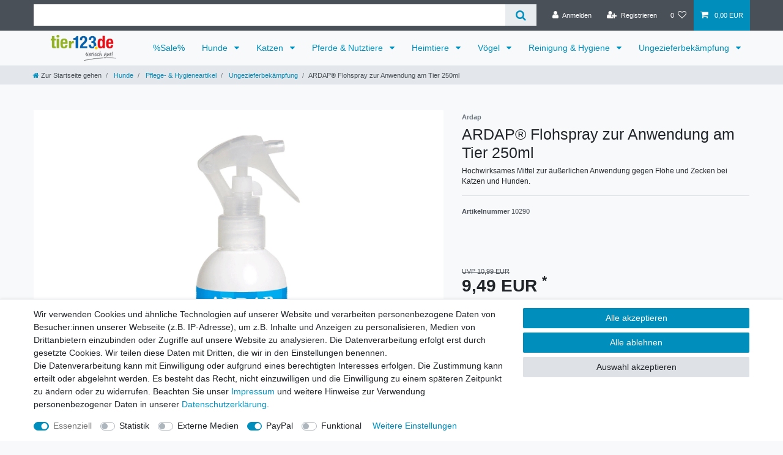

--- FILE ---
content_type: text/html; charset=UTF-8
request_url: https://www.tier123.de/hunde/pflege-hygieneartikel/ungezieferbekaempfung/ardap-flohspray-zur-anwendung-am-tier-250ml_301232_10057
body_size: 83512
content:






<!DOCTYPE html>

<html lang="de" data-framework="vue" prefix="og: http://ogp.me/ns#" class="icons-loading">

<head>
                        

    <script type="text/javascript">
    (function() {
        var _availableConsents = {"necessary.consent":[true,[],null],"necessary.session":[true,[],null],"necessary.csrf":[true,["XSRF-TOKEN"],null],"necessary.shopbooster_cookie":[true,["plenty_cache"],null],"tracking.googleAnalytics":[false,["\/^_ga\/","_ga","_gid","_gat"],false],"media.reCaptcha":[false,[],false],"paypal.paypal-cookies":[false,["X-PP-SILOVER","X-PP-L7","tsrc","paypalplus_session_v2"],true],"convenience.languageDetection":[null,[],null]};
        var _allowedCookies = ["plenty_cache","XSRF-TOKEN","plenty-shop-cookie","PluginSetPreview","SID_PLENTY_ADMIN_26247","PreviewCookie"] || [];

        window.ConsentManager = (function() {
            var _consents = (function() {
                var _rawCookie = document.cookie.split(";").filter(function (cookie) {
                    return cookie.trim().indexOf("plenty-shop-cookie=") === 0;
                })[0];

                if (!!_rawCookie) {
                    try {
                        _rawCookie = decodeURIComponent(_rawCookie);
                    } catch (e) {
                        document.cookie = "plenty-shop-cookie= ; expires = Thu, 01 Jan 1970 00:00:00 GMT"
                        return null;
                    }

                    try {
                        return JSON.parse(
                            _rawCookie.trim().substr("plenty-shop-cookie=".length)
                        );
                    } catch (e) {
                        return null;
                    }
                }
                return null;
            })();

            Object.keys(_consents || {}).forEach(function(group) {
                if(typeof _consents[group] === 'object' && _consents[group] !== null)
                {
                    Object.keys(_consents[group] || {}).forEach(function(key) {
                        var groupKey = group + "." + key;
                        if(_consents[group][key] && _availableConsents[groupKey] && _availableConsents[groupKey][1].length) {
                            Array.prototype.push.apply(_allowedCookies, _availableConsents[groupKey][1]);
                        }
                    });
                }
            });

            if(!_consents) {
                Object.keys(_availableConsents || {})
                    .forEach(function(groupKey) {
                        if(_availableConsents[groupKey] && ( _availableConsents[groupKey][0] || _availableConsents[groupKey][2] )) {
                            Array.prototype.push.apply(_allowedCookies, _availableConsents[groupKey][1]);
                        }
                    });
            }

            var _setResponse = function(key, response) {
                _consents = _consents || {};
                if(typeof key === "object" && typeof response === "undefined") {
                    _consents = key;
                    document.dispatchEvent(new CustomEvent("consent-change", {
                        detail: {key: null, value: null, data: key}
                    }));
                    _enableScriptsOnConsent();
                } else {
                    var groupKey = key.split(".")[0];
                    var consentKey = key.split(".")[1];
                    _consents[groupKey] = _consents[groupKey] || {};
                    if(consentKey === "*") {
                        Object.keys(_availableConsents).forEach(function(aKey) {
                            if(aKey.split(".")[0] === groupKey) {
                                _consents[groupKey][aKey.split(".")[1]] = response;
                            }
                        });
                    } else {
                        _consents[groupKey][consentKey] = response;
                    }
                    document.dispatchEvent(new CustomEvent("consent-change", {
                        detail: {key: key, value: response, data: _consents}
                    }));
                    _enableScriptsOnConsent();
                }
                if(!_consents.hasOwnProperty('_id')) {
                    _consents['_id'] = "b23b2e851d585f9dd2ad45da44d4a862ed8a5852";
                }

                Object.keys(_availableConsents).forEach(function(key) {
                    if((_availableConsents[key][1] || []).length > 0) {
                        if(_isConsented(key)) {
                            _availableConsents[key][1].forEach(function(cookie) {
                                if(_allowedCookies.indexOf(cookie) < 0) _allowedCookies.push(cookie);
                            });
                        } else {
                            _allowedCookies = _allowedCookies.filter(function(cookie) {
                                return _availableConsents[key][1].indexOf(cookie) < 0;
                            });
                        }
                    }
                });

                document.cookie = "plenty-shop-cookie=" + JSON.stringify(_consents) + "; path=/; secure";
            };
            var _hasResponse = function() {
                return _consents !== null;
            };

            var _expireDate = function() {
                var expireSeconds = 0;
                                const date = new Date();
                date.setSeconds(date.getSeconds() + expireSeconds);
                const offset = date.getTimezoneOffset() / 60;
                date.setHours(date.getHours() - offset)
                return date.toUTCString();
            }
            var _isConsented = function(key) {
                var groupKey = key.split(".")[0];
                var consentKey = key.split(".")[1];

                if (consentKey === "*") {
                    return Object.keys(_availableConsents).some(function (aKey) {
                        var aGroupKey = aKey.split(".")[0];
                        return aGroupKey === groupKey && _isConsented(aKey);
                    });
                } else {
                    if(!_hasResponse()) {
                        return _availableConsents[key][0] || _availableConsents[key][2];
                    }

                    if(_consents.hasOwnProperty(groupKey) && _consents[groupKey].hasOwnProperty(consentKey))
                    {
                        return !!_consents[groupKey][consentKey];
                    }
                    else {
                        if(!!_availableConsents[key])
                        {
                            return _availableConsents[key][0];
                        }

                        console.warn("Cookie has been blocked due to not being registered: " + key);
                        return false;
                    }
                }
            };
            var _getConsents = function() {
                var _result = {};
                Object.keys(_availableConsents).forEach(function(key) {
                    var groupKey = key.split(".")[0];
                    var consentKey = key.split(".")[1];
                    _result[groupKey] = _result[groupKey] || {};
                    if(consentKey !== "*") {
                        _result[groupKey][consentKey] = _isConsented(key);
                    }
                });
                return _result;
            };
            var _isNecessary = function(key) {
                return _availableConsents.hasOwnProperty(key) && _availableConsents[key][0];
            };
            var _enableScriptsOnConsent = function() {
                var elementsToEnable = document.querySelectorAll("script[data-cookie-consent]");
                Array.prototype.slice.call(elementsToEnable).forEach(function(el) {
                    if(el.dataset && el.dataset.cookieConsent && _isConsented(el.dataset.cookieConsent) && el.type !== "application/javascript") {
                        var newScript = document.createElement("script");
                        if(el.src) {
                            newScript.src = el.src;
                        } else {
                            newScript.textContent = el.textContent;
                        }
                        el.parentNode.replaceChild(newScript, el);
                    }
                });
            };
            window.addEventListener("load", _enableScriptsOnConsent);
                        // Cookie proxy
            (function() {
                var _data = {};
                var _splitCookieString = function(cookiesString) {

                    var _allCookies = cookiesString.split(";");
                    var regex = /[^=]+=[^;]*;?((?:expires|path|domain)=[^;]*;)*/gm;
                    var cookies = [];

                    _allCookies.forEach(function(cookie){
                        if(cookie.trim().indexOf("plenty-shop-cookie=") === 0) {
                            var cookieString = decodeURIComponent(cookiesString);
                            var match;
                            while((match = regex.exec(cookieString)) !== null) {
                                if(match.index === match.lastIndex) {
                                    regex.lastIndex++;
                                }
                                cookies.push(match[0]);
                            }
                        } else if(cookie.length) {
                            cookies.push(cookie);
                        }
                    });

                    return cookies;

                };
                var _parseCookies = function (cookiesString) {
                    return _splitCookieString(cookiesString).map(function(cookieString) {
                        return _parseCookie(cookieString);
                    });
                };
                var _parseCookie = function(cookieString) {
                    var cookie = {
                        name: null,
                        value: null,
                        params: {}
                    };
                    var match = /^([^=]+)=([^;]*);*((?:[^;]*;?)*)$/.exec(cookieString.trim());
                    if(match && match[1]) {
                        cookie.name = match[1];
                        cookie.value = match[2];

                        (match[3] || "").split(";").map(function(param) {
                            return /^([^=]+)=([^;]*);?$/.exec(param.trim());
                        }).filter(function(param) {
                            return !!param;
                        }).forEach(function(param) {
                            cookie.params[param[1]] = param[2];
                        });

                        if(cookie.params && !cookie.params.path) {
                            cookie.params.path = "/";
                        }
                    }

                    return cookie;
                };
                var _isAllowed = function(cookieName) {
                    return _allowedCookies.some(function(allowedCookie) {
                        var match = /^\/(.*)\/([gmiy]*)$/.exec(allowedCookie);
                        return (match && match[1] && (new RegExp(match[1], match[2])).test(cookieName))
                            || allowedCookie === cookieName;
                    });
                };
                var _set = function(cookieString) {
                    var cookie = _parseCookie(cookieString);
                                                                    var domainParts = (window.location.host || window.location.hostname).split(".");
                        if(domainParts[0] === "www") {
                            domainParts.shift();
                            cookie.domain = "." + domainParts.join(".");
                        } else {
                            cookie.domain = (window.location.host || window.location.hostname);
                        }
                                        if(cookie && cookie.name) {
                        if(_isAllowed(cookie.name)) {
                            var cookieValue = cookie.value || "";
                            _data[cookie.name] = cookieValue + Object.keys(cookie.params || {}).map(function(paramKey) {
                                                            if(paramKey === "expires") {
                                    return "";
                                }
                                                            return "; " + paramKey.trim() + "=" + cookie.params[paramKey].trim();
                            }).join("");
                        } else {
                            _data[cookie.name] = null;
                            console.warn("Cookie has been blocked due to privacy settings: " + cookie.name);
                        }
                        _update();
                    }
                };
                var _get = function() {
                    return Object.keys(_data).filter(function (key) {
                        return !!_data[key];
                    }).map(function (key) {
                        return key + "=" + (_data[key].split(";")[0]);
                    }).join("; ");
                };
                var _update = function() {
                    delete document.cookie;
                    var cookies = _parseCookies(document.cookie);
                    Object.keys(_data).forEach(function(key) {
                        if(!_data[key]) {
                            // unset cookie
                            var domains = (window.location.host || window.location.hostname).split(".");
                            while(domains.length > 1) {
                                document.cookie = key + "=; path=/; expires=Thu, 01 Jan 1970 00:00:01 GMT; domain="+domains.join(".");
                                document.cookie = key + "=; path=/; expires=Thu, 01 Jan 1970 00:00:01 GMT; domain=."+domains.join(".");
                                domains.shift();
                            }
                            document.cookie = key + "=; path=/; expires=Thu, 01 Jan 1970 00:00:01 GMT;";
                            delete _data[key];
                        } else {
                            var existingCookie = cookies.find(function(cookie) { return cookie.name === key; });
                            var parsedData = _parseCookie(key + "=" + _data[key]);
                            if(!existingCookie || existingCookie.value !== parsedData.value) {
                                document.cookie = key + "=" + _data[key];
                            } else {
                                // console.log('No changes to cookie: ' + key);
                            }
                        }
                    });

                    if(!document.__defineGetter__) {
                        Object.defineProperty(document, 'cookie', {
                            get: _get,
                            set: _set
                        });
                    } else {
                        document.__defineGetter__('cookie', _get);
                        document.__defineSetter__('cookie', _set);
                    }
                };

                _splitCookieString(document.cookie).forEach(function(cookie)
                {
                    _set(cookie);
                });

                _update();
            })();
            
            return {
                setResponse: _setResponse,
                hasResponse: _hasResponse,
                isConsented: _isConsented,
                getConsents: _getConsents,
                isNecessary: _isNecessary
            };
        })();
    })();
</script>


    
<meta charset="utf-8">
<meta http-equiv="X-UA-Compatible" content="IE=edge">
<meta name="viewport" content="width=device-width, initial-scale=1">
<meta name="generator" content="plentymarkets" />
<meta name="format-detection" content="telephone=no"> 
<link rel="icon" type="image/x-icon" href="/favicon.ico">



            <link rel="canonical" href="https://www.tier123.de/hunde/pflege-hygieneartikel/ungezieferbekaempfung/ardap-flohspray-zur-anwendung-am-tier-250ml_301232_10057">
    
                        <link rel="alternate" hreflang="x-default" href="https://www.tier123.de/hunde/pflege-hygieneartikel/ungezieferbekaempfung/ardap-flohspray-zur-anwendung-am-tier-250ml_301232_10057"/>
                    <link rel="alternate" hreflang="de" href="https://www.tier123.de/hunde/pflege-hygieneartikel/ungezieferbekaempfung/ardap-flohspray-zur-anwendung-am-tier-250ml_301232_10057"/>
            
<style data-font="Custom-Font">
    
                
        .icons-loading .fa { visibility: hidden !important; }
</style>

<link rel="preload" href="https://cdn02.plentymarkets.com/nqtr31yo71a9/plugin/5/ceres/css/ceres-icons.css" as="style" onload="this.onload=null;this.rel='stylesheet';">
<noscript><link rel="stylesheet" href="https://cdn02.plentymarkets.com/nqtr31yo71a9/plugin/5/ceres/css/ceres-icons.css"></noscript>


<link rel="preload" as="style" href="https://cdn02.plentymarkets.com/nqtr31yo71a9/plugin/5/ceres/css/ceres-base.css?v=8d9397f64948f0a6b853e869bc6dde6854a76264">
    <link rel="stylesheet" href="https://cdn02.plentymarkets.com/nqtr31yo71a9/plugin/5/ceres/css/ceres-base.css?v=8d9397f64948f0a6b853e869bc6dde6854a76264">


<script type="application/javascript">
    /*! loadCSS. [c]2017 Filament Group, Inc. MIT License */
    /* This file is meant as a standalone workflow for
    - testing support for link[rel=preload]
    - enabling async CSS loading in browsers that do not support rel=preload
    - applying rel preload css once loaded, whether supported or not.
    */
    (function( w ){
        "use strict";
        // rel=preload support test
        if( !w.loadCSS ){
            w.loadCSS = function(){};
        }
        // define on the loadCSS obj
        var rp = loadCSS.relpreload = {};
        // rel=preload feature support test
        // runs once and returns a function for compat purposes
        rp.support = (function(){
            var ret;
            try {
                ret = w.document.createElement( "link" ).relList.supports( "preload" );
            } catch (e) {
                ret = false;
            }
            return function(){
                return ret;
            };
        })();

        // if preload isn't supported, get an asynchronous load by using a non-matching media attribute
        // then change that media back to its intended value on load
        rp.bindMediaToggle = function( link ){
            // remember existing media attr for ultimate state, or default to 'all'
            var finalMedia = link.media || "all";

            function enableStylesheet(){
                // unbind listeners
                if( link.addEventListener ){
                    link.removeEventListener( "load", enableStylesheet );
                } else if( link.attachEvent ){
                    link.detachEvent( "onload", enableStylesheet );
                }
                link.setAttribute( "onload", null );
                link.media = finalMedia;
            }

            // bind load handlers to enable media
            if( link.addEventListener ){
                link.addEventListener( "load", enableStylesheet );
            } else if( link.attachEvent ){
                link.attachEvent( "onload", enableStylesheet );
            }

            // Set rel and non-applicable media type to start an async request
            // note: timeout allows this to happen async to let rendering continue in IE
            setTimeout(function(){
                link.rel = "stylesheet";
                link.media = "only x";
            });
            // also enable media after 3 seconds,
            // which will catch very old browsers (android 2.x, old firefox) that don't support onload on link
            setTimeout( enableStylesheet, 3000 );
        };

        // loop through link elements in DOM
        rp.poly = function(){
            // double check this to prevent external calls from running
            if( rp.support() ){
                return;
            }
            var links = w.document.getElementsByTagName( "link" );
            for( var i = 0; i < links.length; i++ ){
                var link = links[ i ];
                // qualify links to those with rel=preload and as=style attrs
                if( link.rel === "preload" && link.getAttribute( "as" ) === "style" && !link.getAttribute( "data-loadcss" ) ){
                    // prevent rerunning on link
                    link.setAttribute( "data-loadcss", true );
                    // bind listeners to toggle media back
                    rp.bindMediaToggle( link );
                }
            }
        };

        // if unsupported, run the polyfill
        if( !rp.support() ){
            // run once at least
            rp.poly();

            // rerun poly on an interval until onload
            var run = w.setInterval( rp.poly, 500 );
            if( w.addEventListener ){
                w.addEventListener( "load", function(){
                    rp.poly();
                    w.clearInterval( run );
                } );
            } else if( w.attachEvent ){
                w.attachEvent( "onload", function(){
                    rp.poly();
                    w.clearInterval( run );
                } );
            }
        }


        // commonjs
        if( typeof exports !== "undefined" ){
            exports.loadCSS = loadCSS;
        }
        else {
            w.loadCSS = loadCSS;
        }
    }( typeof global !== "undefined" ? global : this ) );

    (function() {
        var checkIconFont = function() {
            if(!document.fonts || document.fonts.check("1em FontAwesome")) {
                document.documentElement.classList.remove('icons-loading');
            }
        };

        if(document.fonts) {
            document.fonts.addEventListener("loadingdone", checkIconFont);
            window.addEventListener("load", checkIconFont);
        }
        checkIconFont();
    })();
</script>

                    

<!-- Extend the existing style with a template -->
                            <link rel="stylesheet" href="https://cdn02.plentymarkets.com/nqtr31yo71a9/plugin/5/cookiebar/css/cookie-bar.css">



<style type="text/css">
    .cookie-bar {
        box-shadow: 0 1px 5px rgba(0, 0, 0, 0.15);
    }

    .cookie-bar__header .cookie-bar__header-image {
        max-height: 3.5rem;
        margin-right: 1rem;
        margin-bottom: 1rem;
    }

    .cookie-bar__header .cookie-bar__header-title {
        display: inline-block;
        margin-top: .5rem;
        margin-bottom: 1rem;
    }

    .cookie-bar-header img {
        max-height: 3.5rem;
        margin-right: 1rem;
        margin-bottom: 1rem;
    }

    .cookie-bar.container.out {
        width: unset;
        padding: 0;
        margin-left: unset;
        margin-right: unset;
    }

    .cookie-bar .privacy-settings {
        max-height: 50vh;
    }

    .cookie-bar .privacy-settings table tr td:first-child {
        width: 200px;
    }

    .cookie-bar-toggle {
        display: none;
    }

    .cookie-bar.out {
        left: 15px;
        right: auto;
    }

    .cookie-bar.out > .container-max {
        display: none;
    }

    .cookie-bar.out > .cookie-bar-toggle {
        display: block;
    }

    
    /* Box Shadow use as background overlay */
    .cookie-bar.overlay:not(.out) {
        box-shadow: 0 0 0 calc(100vh + 100vw) rgba(0, 0, 0, 0.5);
    }

    /* card a margin fix */
    .cookie-bar a.card-link.text-primary.text-appearance {
        margin-left: 0;
    }

    /* Cookiebar extra styles */

            @media only screen and (min-width: 576px) and (max-width: 767px) {
            .cookie-bar:not(.out) .responsive-btn {
                display: flex;
                justify-content: space-between;
            }
            .cookie-bar:not(.out) .responsive-btn > .btn-primary.btn-block {
                margin-top: 0 !important;
                flex: 0 0 32%;
            }
        }
        
    
    /* custom css */
        
    
</style>



                    <script type="text/plain" data-cookie-consent="tracking.googleAnalytics" async src="https://www.googletagmanager.com/gtag/js?id=GA-391289525"></script>
<script type="text/plain" data-cookie-consent="tracking.googleAnalytics">
    window.dataLayer = window.dataLayer || [];
    function gtag(){dataLayer.push(arguments);}

    gtag('consent', 'default', {
      'ad_storage': 'granted',
      'ad_user_data': 'granted',
      'ad_personalization': 'granted',
      'analytics_storage': 'granted'
    });

    gtag('js', new Date());

    gtag('config', 'GA-391289525');

                gtag('set', 'anonymizeIp', true);
    </script>

            



    
    
                
    
    

    
    
    
    
    

                    


<meta name="robots" content="all">
    <meta name="description" content="ARDAP® Flohspray ist ein hochwirksames Mittel zur äußerlichen Anwendung gegen Flöhe und Zecken bei Katzen und Hunden. Bestellen Sie jetzt, nur solange der Vorrat reicht!">
    <meta name="keywords" content="ARDAP Flohspray 250ml Ungezieferbefall Ungeziefer Abwehr Flöhe Zecken Fliegen Hunde Katzen">
<meta property="og:title" content="ARDAP® Flohspray zur Anwendung am Tier 250ml
         | Onlineshop für Tiernahrung und Zubehör"/>
<meta property="og:type" content="article"/>
<meta property="og:url" content="https://www.tier123.de/hunde/pflege-hygieneartikel/ungezieferbekaempfung/ardap-flohspray-zur-anwendung-am-tier-250ml_301232_10057"/>
<meta property="og:image" content="https://cdn02.plentymarkets.com/nqtr31yo71a9/item/images/301232/full/301232-ARDAP---Flohspray-zur-Anwendung-am-Tier-250ml.jpg"/>
<meta property="thumbnail" content="https://cdn02.plentymarkets.com/nqtr31yo71a9/item/images/301232/full/301232-ARDAP---Flohspray-zur-Anwendung-am-Tier-250ml.jpg"/>

<script type="application/ld+json">
            {
                "@context"      : "https://schema.org/",
                "@type"         : "Product",
                "@id"           : "10057",
                "name"          : "ARDAP® Flohspray zur Anwendung am Tier 250ml",
                "category"      : "Ungezieferbekämpfung",
                "releaseDate"   : "",
                "image"         : "https://cdn02.plentymarkets.com/nqtr31yo71a9/item/images/301232/full/301232-ARDAP---Flohspray-zur-Anwendung-am-Tier-250ml.jpg",
                "identifier"    : "10057",
                "description"   : "ARDAP® Flohspray zur Anwendung am Tier 250ml Produktbeschreibung Das ARDAP FLOHSPRAY mit den natürlichen Wirkstoffen Margosa und Lavendelöl ist ein hochwirksames Mittel zur Anwendung bei Hunden und Katzen. Durch die repellierende Wirkung bietet ARDAP FLOHSPRAY einen zuverlässigen, natürlichen und langanhaltenden Schutz vor Flöhen, Zecken, Läusen und Milben bis zu 4 Wochen. Dosierung und Anwendung: Bürsten Sie das Fell des Tieres gegen den Strich um die Haut freizulegen. Aus 5-10 cm Entfernung das Tier gründlich mit ARDAP FLOHSPRAY einsprühen bis das gesamte Fell leicht angefeuchtet ist. Besonders wichtige Stellen sind Hals und Schwanzwurzel, da sich Flöhe und Zecken dort vermehrt aufhalten. Meiden Sie empfindliche Bereiche wie Augen und Ohren. Bei versehentlichem Kontakt mit den Augen oder Ohren, diese sofort ausspülen. Die Behandlung alle 4 Wochen wiederholen. Bei einem Flohbefall empfiehlt es sich zusätzlich die Tierumgebung mit den Produkten ARDAP Ungezieferspray und/oder ARDAP Fogger zu behandeln, da sich ein Großteil der Flöhe, Eier, Larven und Puppen in der Umgebung befinden. Somit werden Flöhe am Tier und in der Umgebung nachhaltig bekämpft. Diese Produkte finden Sie ebenfalls in unserem Onlineshop. Gebrauchsanweisung:Bürsten Sie das Fell des Tieres gegen den Strich um die Haut freizulegen. Aus cirka 5-10 cm Entfernung das Tier gründlich mit ARDAP FLOHSPRAY einsprühen bis das gesamte Fell leicht angefeuchtet ist. Besonders wichtige Stellen sind Hals und Schwanzwurzel, da sich Flöhe und Zecken dort vermehrt aufhalten. Meiden Sie empfindliche Bereiche wie Augen und Ohren. Bei versehentlichem Kontakt mit den Augen oder Ohren, diese sofort ausspülen. Die Behandlung alle 4 Wochen wiederholen. Bei einem Flohbefall empfiehlt es sich zusätzlich die Tierumgebung mit den Produkten ARDAP Ungezieferspray und/oder ARDAP Fogger zu behandeln, da sich ein Großteil der Flöhe, Eier, Larven und Puppen in der Umgebung befinden. Somit werden Flöhe am Tier und in der Umgebung nachhaltig bekämpft. &amp;nbsp; Inhalt: 250ml BAuA Nr.:&amp;nbsp;N-75289 Gefahrenhinweise H411 Giftig für Wasserorganismen, mit langfristiger Wirkung.&amp;nbsp; Sicherheitshinweise - Allgemeines : P101 Ist ärztlicher Rat erforderlich, Verpackung oder Kennzeichnungsetikett bereithalten. P102 Darf nicht in die Hände von Kindern gelangen. Sicherheitshinweise - Prävention : P273 Freisetzung in die Umwelt vermeiden. Sicherheitshinweise - Entsorgung :&amp;nbsp; P501 Inhalt / Behälter gemäß lokalen Vorschriften der Entsorgung zuführen.&amp;nbsp; Sonstige Gefahren Die Mischung enthält keine “sehr besorgniserregenden Stoffe&quot; (SVHC) &amp;gt;= 0,1 % veröffentlich durch die European Chemical Agency (ECHA) gemäss dem Artikel 57 des REACH: http://echa.europa.eu/fr/candidate-list-table Die Mischung entspricht nicht den an den PBT- und vPvB-Mischungen angewandten Kriterien, entsprechend dem Anhang XIII der REACH-Richtlinie (EG) Nr. 1907/2006.&amp;nbsp; Warnhinweis: Biozid-Produkte vorsichtig verwenden. Vor Gebrauch stets Etikett und Produktinformation lesen.",
                "disambiguatingDescription" : "Hochwirksames Mittel zur äußerlichen Anwendung gegen Flöhe und Zecken bei Katzen und Hunden.",
                "sku"           : "10290",
                "gtin"          : "4019181774255",
                "gtin13"        : "4019181774255",
                "mpn"           : "77425",
                "offers": {
                    "@type"         : "Offer",
                    "priceCurrency" : "EUR",
                    "price"         : "9.49",
                    "url"           : "https://www.tier123.de/hunde/pflege-hygieneartikel/ungezieferbekaempfung/ardap-flohspray-zur-anwendung-am-tier-250ml_301232_10057",
                    "priceSpecification":[
                                                    {
                                "@type": "UnitPriceSpecification",
                                "price": "10.99",
                                "priceCurrency": "EUR",
                                "priceType": "ListPrice",
                                "referenceQuantity": {
                                    "@type": "QuantitativeValue",
                                    "value": "0.25",
                                    "unitCode": "LTR"
                                }
                            },
                                                {
                            "@type": "UnitPriceSpecification",
                            "price": "9.49",
                            "priceCurrency": "EUR",
                            "priceType": "SalePrice",
                            "referenceQuantity": {
                                "@type": "QuantitativeValue",
                                "value": "0.25",
                                "unitCode": "LTR"
                            }
                        }

                    ],
                    "availability"  : "https://schema.org/InStock",
                    "itemCondition" : "https://schema.org/NewCondition"
                },
                "depth": {
                    "@type"         : "QuantitativeValue",
                    "value"         : "190"
                },
                "width": {
                    "@type"         : "QuantitativeValue",
                    "value"         : "150"
                },
                "height": {
                    "@type"         : "QuantitativeValue",
                    "value"         : "90"
                },
                "weight": {
                    "@type"         : "QuantitativeValue",
                    "value"         : "400"
                }
            }
        </script>

<title>ARDAP® Flohspray zur Anwendung am Tier 250ml
         | Onlineshop für Tiernahrung und Zubehör</title>

                <style>.stepper.horizontal
{
    display: table;
    width: 100%;
}

.stepper.horizontal .step
{
    display: table-cell;
    position: relative;
    padding: 24px;
    color: #333;
}

.stepper.horizontal .step:hover,
.stepper.horizontal .step:active
{
    background-color: rgba(0, 0, 0, 0.04);
}

.stepper.horizontal .step:hover .step-circle
{
    background-color: #757575;
}

.stepper.horizontal .step .step-circle
{
    display: block;
    width: 32px;
    height: 32px;
    margin: 0 auto;
    background-color: #999999;
    border-radius: 50%;
    text-align: center;
    line-height: 32px;
    font-size: 120%;
    font-weight: bold;
    color: #fff;
}

.stepper.horizontal .step .step-title
{
    display: block;
    font-size: 120%;
    font-weight: bold;
    text-align: center;
}

.stepper.horizontal .step:before,
.stepper.horizontal .step:after
{
    content: "";
    position: absolute;
    left: 0;
    right: 0;
    top: 40px;
    height: 1px;
    border-top: 1px solid #ddd;
}

.stepper.horizontal .step:after
{
    left: 50%;
    margin-left: 32px;
}

.stepper.horizontal .step:before
{
    right: 50%;
    margin-right: 32px;
}

.stepper.horizontal .step:first-child:before,
.stepper.horizontal .step:last-child:after
{
    display: none;
}

table.graduated-prices-table.text-muted {

font-size: 20px;
background-color: green;
color: white !important;

}

div#eKomiWidget_default {
    text-align: center;
}</style>
                
    <script></script>
                
            <link rel="stylesheet" href="https://cdn02.plentymarkets.com/nqtr31yo71a9/plugin/5/cfouritemquestions/css/main.min.css">
<script src='https://www.google.com/recaptcha/api.js'></script>
            <style>
    #paypal_loading_screen {
        display: none;
        position: fixed;
        z-index: 2147483640;
        top: 0;
        left: 0;
        width: 100%;
        height: 100%;
        overflow: hidden;

        transform: translate3d(0, 0, 0);

        background-color: black;
        background-color: rgba(0, 0, 0, 0.8);
        background: radial-gradient(ellipse closest-corner, rgba(0,0,0,0.6) 1%, rgba(0,0,0,0.8) 100%);

        color: #fff;
    }

    #paypal_loading_screen .paypal-checkout-modal {
        font-family: "HelveticaNeue", "HelveticaNeue-Light", "Helvetica Neue Light", helvetica, arial, sans-serif;
        font-size: 14px;
        text-align: center;

        box-sizing: border-box;
        max-width: 350px;
        top: 50%;
        left: 50%;
        position: absolute;
        transform: translateX(-50%) translateY(-50%);
        cursor: pointer;
        text-align: center;
    }

    #paypal_loading_screen.paypal-overlay-loading .paypal-checkout-message, #paypal_loading_screen.paypal-overlay-loading .paypal-checkout-continue {
        display: none;
    }

    .paypal-checkout-loader {
        display: none;
    }

    #paypal_loading_screen.paypal-overlay-loading .paypal-checkout-loader {
        display: block;
    }

    #paypal_loading_screen .paypal-checkout-modal .paypal-checkout-logo {
        cursor: pointer;
        margin-bottom: 30px;
        display: inline-block;
    }

    #paypal_loading_screen .paypal-checkout-modal .paypal-checkout-logo img {
        height: 36px;
    }

    #paypal_loading_screen .paypal-checkout-modal .paypal-checkout-logo img.paypal-checkout-logo-pp {
        margin-right: 10px;
    }

    #paypal_loading_screen .paypal-checkout-modal .paypal-checkout-message {
        font-size: 15px;
        line-height: 1.5;
        padding: 10px 0;
    }

    #paypal_loading_screen.paypal-overlay-context-iframe .paypal-checkout-message, #paypal_loading_screen.paypal-overlay-context-iframe .paypal-checkout-continue {
        display: none;
    }

    .paypal-spinner {
        height: 30px;
        width: 30px;
        display: inline-block;
        box-sizing: content-box;
        opacity: 1;
        filter: alpha(opacity=100);
        animation: rotation .7s infinite linear;
        border-left: 8px solid rgba(0, 0, 0, .2);
        border-right: 8px solid rgba(0, 0, 0, .2);
        border-bottom: 8px solid rgba(0, 0, 0, .2);
        border-top: 8px solid #fff;
        border-radius: 100%
    }

    .paypalSmartButtons div {
        margin-left: 10px;
        margin-right: 10px;
    }
</style>    
                                    
    </head>

<body class="page-singleitem item-301232 variation-10057 ">

                    

<script>
    if('ontouchstart' in document.documentElement)
    {
        document.body.classList.add("touch");
    }
    else
    {
        document.body.classList.add("no-touch");
    }
</script>

<div id="vue-app" data-server-rendered="true" class="app"><div template="#vue-notifications" class="notification-wrapper"></div> <header id="page-header" class="sticky-top"><div class="container-max"><div class="row flex-row-reverse position-relative"><div id="page-header-parent" data-header-offset class="col-12 header-container"><div class="top-bar header-fw"><div class="container-max px-0 pr-lg-3"><div class="row mx-0 flex-row-reverse position-relative"><div class="top-bar-items search-permanent d-flex flex-grow-1 flex-column-reverse flex-md-row"><div class="always-visible-search flex-grow-1"><div class="container-max"><div class="position-relative"><div class="d-flex flex-grow-1 position-relative my-2"><input type="search" placeholder="" aria-label="Suchbegriff" value="" class="search-input flex-grow-1 px-3 py-2"> <button type="submit" aria-label="Suche" class="search-submit px-3"><i aria-hidden="true" class="fa fa-fw fa-search"></i></button></div> <!----></div></div></div> <div class="controls"><ul id="controlsList" class="controls-list mb-0 d-flex list-inline pl-2 pl-sm-1 pl-md-0"><li class="list-inline-item control-user"><!----></li> <li class="list-inline-item control-wish-list"><a href="/wish-list" rel="nofollow" aria-label="Wunschliste" class="nav-link"><span class="badge-right mr-1 d-none d-sm-inline">0</span> <i aria-hidden="true" class="fa fa-heart-o"></i></a></li> <li class="list-inline-item control-basket position-relative"><a href="#" class="toggle-basket-preview nav-link"><i aria-hidden="true" class="fa fa-shopping-cart"></i> <span class="badge p-0 ml-2">0,00 EUR</span></a> <!----></li></ul></div></div></div></div> <div class="container-max px-0 px-lg-3"><div class="row mx-0 flex-row-reverse"></div></div></div> <nav class="navbar header-fw p-0 border-bottom normalmenu"><div class="container-max d-block"><div class="row mx-0 position-relative d-flex"><div class="brand-wrapper px-lg-3 d-flex flex-fill"><a href="/" class="navbar-brand py-2"><picture data-alt="Onlineshop für Tiernahrung und Zubehör"><source srcset="https://cdn02.plentymarkets.com/nqtr31yo71a9/frontend/logo-startseite-transp-5.gif"> <img src="https://cdn02.plentymarkets.com/nqtr31yo71a9/frontend/logo-startseite-transp-5.gif" alt="Onlineshop für Tiernahrung und Zubehör" class="img-fluid"></picture></a> <button id="mobile-navigation-toggler" type="button" class="navbar-toggler d-lg-none p-3">
                    ☰
                </button></div> <div class="main-navbar-collapsable d-none d-lg-block"><ul class="mainmenu p-0 m-0 d-flex"><li><a href="/sale-artikel" itemprop="name">
                        %Sale%
                    </a></li> <li class="ddown"><a href="/hunde" itemprop="name">
                        Hunde
                    </a> <ul data-level="1" class="collapse nav-dropdown-0"><li><ul class="collapse-inner"><li class="level1"><a href="/hunde/hundefutter-nass" itemprop="name">Hundefutter nass</a></li></ul></li> <li><ul class="collapse-inner"><li class="level1"><a href="/hunde/hundefutter-barf" itemprop="name">Hundefutter BARF</a></li></ul></li> <li><ul class="collapse-inner"><li class="level1"><a href="/hunde/entspannungs-anti-stress-mittel" itemprop="name">Entspannungs- &amp; Anti-Stress-Mittel</a></li></ul></li> <li><ul class="collapse-inner"><li class="level1"><a href="/hunde/ergaenzungsfutter" itemprop="name">Ergänzungsfutter</a></li></ul></li> <li><ul class="collapse-inner"><li class="level1"><a href="/hunde/ausbildung-erziehung" itemprop="name">Ausbildung &amp; Erziehung</a></li></ul></li> <li><ul class="collapse-inner"><li class="level1"><a href="/hunde/bachblueten-globoli" itemprop="name">Bachblüten Globoli</a></li></ul></li> <li><ul class="collapse-inner"><li class="level1"><a href="/hunde/hundesnacks" itemprop="name">Hundesnacks</a></li></ul></li> <li><ul class="collapse-inner"><li class="level1"><a href="/hunde/pflege-hygieneartikel" itemprop="name">Pflege- &amp; Hygieneartikel</a></li></ul></li> <li><ul class="collapse-inner"><li class="level1"><a href="/hunde/zubehoer" itemprop="name">Zubehör</a></li></ul></li> <li><ul class="collapse-inner"><li class="level1"><a href="/hunde/hundepflege" itemprop="name">Hundepflege</a></li></ul></li> <li><ul class="collapse-inner"><li class="level1"><a href="/hunde/leine-halsband" itemprop="name">Leine &amp; Halsband</a></li></ul></li> <li><ul class="collapse-inner"><li class="level1"><a href="/hunde/bekleidung" itemprop="name">Bekleidung</a></li></ul></li></ul></li> <li class="ddown"><a href="/katzen" itemprop="name">
                        Katzen
                    </a> <ul data-level="1" class="collapse nav-dropdown-1"><li><ul class="collapse-inner"><li class="level1"><a href="/katzen/katzenfutter-nass" itemprop="name">Katzenfutter nass</a></li></ul></li> <li><ul class="collapse-inner"><li class="level1"><a href="/katzen/katzenfutter-trocken" itemprop="name">Katzenfutter trocken</a></li></ul></li> <li><ul class="collapse-inner"><li class="level1"><a href="/katzen/katzenberuhigung" itemprop="name">Katzenberuhigung</a></li></ul></li> <li><ul class="collapse-inner"><li class="level1"><a href="/katzen/entspannungs-anti-stress-mittel" itemprop="name">Entspannungs- &amp; Anti-Stress-Mittel</a></li></ul></li> <li><ul class="collapse-inner"><li class="level1"><a href="/katzen/ergaenzungsfutter" itemprop="name">Ergänzungsfutter</a></li></ul></li> <li><ul class="collapse-inner"><li class="level1"><a href="/katzen/katzensnacks" itemprop="name">Katzensnacks</a></li></ul></li> <li><ul class="collapse-inner"><li class="level1"><a href="/katzen/pflege-hygieneartikel" itemprop="name">Pflege- &amp; Hygieneartikel</a></li></ul></li> <li><ul class="collapse-inner"><li class="level1"><a href="/katzen/katzenzubehoer" itemprop="name">Katzenzubehör</a></li></ul></li> <li><ul class="collapse-inner"><li class="level1"><a href="/katzen/katzenpflege" itemprop="name">Katzenpflege</a></li></ul></li> <li><ul class="collapse-inner"><li class="level1"><a href="/katzen/ungezieferprodukte" itemprop="name">Ungezieferprodukte</a></li></ul></li></ul></li> <li class="ddown"><a href="/pferde-nutztiere" itemprop="name">
                        Pferde &amp; Nutztiere
                    </a> <ul data-level="1" class="collapse nav-dropdown-2"><li><ul class="collapse-inner"><li class="level1"><a href="/pferde-nutztiere/rinder-kaelber" itemprop="name">Nutztiere</a></li></ul></li> <li><ul class="collapse-inner"><li class="level1"><a href="/pferde-nutztiere/entspannungs-anti-stress-mittel" itemprop="name">Entspannungs- &amp; Anti-Stress-Mittel</a></li></ul></li> <li><ul class="collapse-inner"><li class="level1"><a href="/pferde-nutztiere/pferdeergaenzungsfutter" itemprop="name">Pferdeergänzungsfutter</a></li></ul></li> <li><ul class="collapse-inner"><li class="level1"><a href="/pferde-nutztiere/pferdepflege" itemprop="name">Pferdepflege</a></li></ul></li> <li><ul class="collapse-inner"><li class="level1"><a href="/pferde-nutztiere/pferdezubehoer" itemprop="name">Pferdezubehör</a></li></ul></li></ul></li> <li class="ddown"><a href="/heimtiere" itemprop="name">
                        Heimtiere
                    </a> <ul data-level="1" class="collapse nav-dropdown-3"><li><ul class="collapse-inner"><li class="level1"><a href="/heimtiere/ergaenzungsfutter" itemprop="name">Ergänzungsfutter</a></li></ul></li> <li><ul class="collapse-inner"><li class="level1"><a href="/heimtiere/igelfutter" itemprop="name">Igelfutter</a></li></ul></li> <li><ul class="collapse-inner"><li class="level1"><a href="/heimtiere/nager" itemprop="name">Nager</a></li></ul></li> <li><ul class="collapse-inner"><li class="level1"><a href="/heimtiere/pflege-hygieneartikel" itemprop="name">Pflege- &amp; Hygieneartikel</a></li></ul></li></ul></li> <li class="ddown"><a href="/vogel" itemprop="name">
                        Vögel
                    </a> <ul data-level="1" class="collapse nav-dropdown-4"><li><ul class="collapse-inner"><li class="level1"><a href="/vogel/futterergaenzung" itemprop="name">Futterergänzung</a></li></ul></li> <li><ul class="collapse-inner"><li class="level1"><a href="/vogel/vogelfutter" itemprop="name">Vogelfutter</a></li></ul></li></ul></li> <li class="ddown"><a href="/reinigung-hygiene" itemprop="name">
                        Reinigung &amp; Hygiene
                    </a> <ul data-level="1" class="collapse nav-dropdown-5"><li><ul class="collapse-inner"><li class="level1"><a href="/reinigung-hygiene/shampoo" itemprop="name">Reiniger</a></li></ul></li> <li><ul class="collapse-inner"><li class="level1"><a href="/reinigung-hygiene/fellpflege" itemprop="name">Tierpflege</a></li></ul></li></ul></li> <li class="ddown"><a href="/ungezieferbekaempfung" itemprop="name">
                        Ungezieferbekämpfung
                    </a> <ul data-level="1" class="collapse nav-dropdown-6"><li><ul class="collapse-inner"><li class="level1"><a href="/ungezieferbekaempfung/ameisen" itemprop="name">Ameisen</a></li></ul></li> <li><ul class="collapse-inner"><li class="level1"><a href="/ungezieferbekaempfung/ardap-repell" itemprop="name">Ardap Repell</a></li></ul></li> <li><ul class="collapse-inner"><li class="level1"><a href="/ungezieferbekaempfung/fliegen" itemprop="name">Fliegen</a></li></ul></li> <li><ul class="collapse-inner"><li class="level1"><a href="/ungezieferbekaempfung/floehe" itemprop="name">Flöhe</a></li></ul></li> <li><ul class="collapse-inner"><li class="level1"><a href="/ungezieferbekaempfung/milben" itemprop="name">Milben</a></li></ul></li> <li><ul class="collapse-inner"><li class="level1"><a href="/ungezieferbekaempfung/silberfischchen" itemprop="name">Silberfischchen</a></li></ul></li> <li><ul class="collapse-inner"><li class="level1"><a href="/ungezieferbekaempfung/spinnen" itemprop="name">Spinnen</a></li></ul></li> <li><ul class="collapse-inner"><li class="level1"><a href="/ungezieferbekaempfung/wespen" itemprop="name">Wespen</a></li></ul></li> <li><ul class="collapse-inner"><li class="level1"><a href="/ungezieferbekaempfung/zecken" itemprop="name">Zecken</a></li></ul></li></ul></li></ul></div></div></div></nav> <div class="breadcrumbs header-fw unfixed"><nav data-component="breadcrumbs" data-renderer="twig" class="small d-none d-md-block px-0"><ul class="breadcrumb container-max px-3 py-2 my-0 mx-auto"><li class="breadcrumb-item"><a href="/" aria-label="Zur Startseite gehen"><i aria-hidden="true" class="fa fa-home"></i> <span class="breadcrumb-home">Zur Startseite gehen</span></a></li> <li class="breadcrumb-item"><a href="/hunde">
                                Hunde
                            </a></li> <li class="breadcrumb-item"><a href="/hunde/pflege-hygieneartikel">
                                Pflege- &amp; Hygieneartikel
                            </a></li> <li class="breadcrumb-item"><a href="/hunde/pflege-hygieneartikel/ungezieferbekaempfung">
                                Ungezieferbekämpfung
                            </a></li> <li class="breadcrumb-item active"><span>ARDAP® Flohspray zur Anwendung am Tier 250ml</span></li></ul> <div style="display:none;">
        {
            &quot;@context&quot;:&quot;http://schema.org/&quot;,
            &quot;@type&quot;:&quot;BreadcrumbList&quot;,
            &quot;itemListElement&quot;: [{&quot;@type&quot;:&quot;ListItem&quot;,&quot;position&quot;:1,&quot;item&quot;:{&quot;@id&quot;:&quot;\/&quot;,&quot;name&quot;:&quot;Home&quot;}},{&quot;@type&quot;:&quot;ListItem&quot;,&quot;position&quot;:2,&quot;item&quot;:{&quot;@id&quot;:&quot;\/hunde&quot;,&quot;name&quot;:&quot;Hunde&quot;}},{&quot;@type&quot;:&quot;ListItem&quot;,&quot;position&quot;:3,&quot;item&quot;:{&quot;@id&quot;:&quot;\/hunde\/pflege-hygieneartikel&quot;,&quot;name&quot;:&quot;Pflege- &amp; Hygieneartikel&quot;}},{&quot;@type&quot;:&quot;ListItem&quot;,&quot;position&quot;:4,&quot;item&quot;:{&quot;@id&quot;:&quot;\/hunde\/pflege-hygieneartikel\/ungezieferbekaempfung&quot;,&quot;name&quot;:&quot;Ungezieferbek\u00e4mpfung&quot;}},{&quot;@type&quot;:&quot;ListItem&quot;,&quot;position&quot;:5,&quot;item&quot;:{&quot;@id&quot;:&quot;https:\/\/www.tier123.de\/hunde\/pflege-hygieneartikel\/ungezieferbekaempfung\/ardap-flohspray-zur-anwendung-am-tier-250ml_301232_10057&quot;,&quot;name&quot;:&quot;ARDAP\u00ae Flohspray zur Anwendung am Tier 250ml&quot;}}]
        }
        </div></nav></div></div></div></div></header> <div><div aria-labelledby="mobile-navigation-toggler" itemscope="itemscope" itemtype="https://schema.org/SiteNavigationElement" class="mobile-navigation"><div style="display:none;"><ul class="breadcrumb d-block px-3 py-0"><li aria-label="Schließen" class="btn-close"></li> <li class="breadcrumb-item"><i aria-hidden="true" class="fa fa-home"></i></li> </ul> <ul id="menu-1" class="mainmenu w-100 p-0 m-0 menu-active"><li class="ddown"><span class="nav-direction btn-up"><i aria-hidden="true" class="fa fa-lg fa-level-up"></i></span></li>  </ul> <ul id="menu-2" class="mainmenu w-100 p-0 m-0"><li class="ddown"><span class="nav-direction btn-up"><i aria-hidden="true" class="fa fa-lg fa-level-up"></i></span></li>  </ul></div> <ul class="breadcrumb"><li aria-label="Schließen" class="btn-close"></li> <li class="breadcrumb-item"><i aria-hidden="true" class="fa fa-home"></i></li></ul> <div class="loading d-flex text-center"><div class="loading-animation m-auto"><div class="rect1 bg-appearance"></div> <div class="rect2 bg-appearance"></div> <div class="rect3 bg-appearance"></div> <div class="rect4 bg-appearance"></div> <div class="rect5 bg-appearance"></div></div></div></div></div> <div id="page-body" class="main"><div item-data="697041efb8e6c" attributes-data="697041efb8ee3" variations="697041efb8ee6"><div class="single container-max page-content"><div class="row position-relative"><div class="col-12 col-md-7 mt-5"></div> <div class="col-12 col-md-5 mt-md-5"><div><div class="producertag h6 producer text-muted">
                            Ardap
                        </div> <h1 data-testing="item-name" class="h2 title"><span>
                                ARDAP® Flohspray zur Anwendung am Tier 250ml
                            </span></h1>  <p class="single-description">Hochwirksames Mittel zur äußerlichen Anwendung gegen Flöhe und Zecken bei Katzen und Hunden.</p> <hr> <div class="mb-5"><span class="articlenumber small text-muted"><b>Artikelnummer </b> <span>10290</span></span></div> <!----> <!----> <div id="widget-container" class="data-ekomi-emp ekomi-widget-container ekomi-widget-sf792285e3417b32e603"></div> <div id="ekomi-product-widget-identifier" class="prod-data-emp" style="visibility:hidden;">301232</div> <!----> <!----> <div class="has-crossprice"><div class="crossprice"><del class="text-muted small text-appearance color-gray-700">
                UVP 10,99 EUR
            </del></div> <span class="price h1"><span>
                9,49 EUR
            </span> <sup>*</sup></span> <!----> <!----> <div class="base-price text-muted my-3 color-gray-700"><div>
            Inhalt
            <span>0,25 </span> <span>Liter</span></div> <div>
            Grundpreis
            <span class="base-price-value">
                37,96 EUR / Liter
            </span></div></div></div>  <span class="availability badge availability-1"><span>
        Sofort versandfertig, Lieferzeit 48h
    </span></span> <div class="my-3"><div class="w-100"></div> <div class="col-12 col-sm-7 col-md-12 col-lg-8 my-3"><div is-variation-selected="true"><!----> <!----> <div class="d-inline"><div class="add-to-basket-container"><div class="quantity-input-container"><div class="qty-box d-flex h-100"><input type="text" aria-label="Mengeneingabe" value="1" class="qty-input text-center"> <div class="qty-btn-container d-flex flex-column"><button data-toggle="tooltip" data-placement="top" data-testing="quantity-btn-increase" title="Maximale Bestellmenge: " aria-label="Menge erhöhen" class="btn qty-btn flex-fill d-flex justify-content-center p-0"><i aria-hidden="true" class="fa fa-plus default-float"></i></button> <button data-toggle="tooltip" data-placement="bottom" data-testing="quantity-btn-decrease" title="Minimale Bestellmenge: 1" aria-label="Menge verringern" class="btn qty-btn flex-fill d-flex justify-content-center p-0 disabled"><i aria-hidden="true" class="fa fa-minus default-float"></i></button></div></div></div> <button class="btn btn-block btn-primary btn-appearance"><i aria-hidden="true" class="fa fa-shopping-cart"></i>
                In den Warenkorb
            </button></div></div> <!----></div></div> <div class="w-100"><div style="display:none;">
    if(!document.getElementById('paypal-smart-payment-script'))
    {
    var script = document.createElement(&quot;script&quot;);
    script.type = &quot;module&quot;;
    script.id = &quot;paypal-smart-payment-script&quot;;
    script.src = &quot;https://cdn02.plentymarkets.com/nqtr31yo71a9/plugin/5/paypal/js/smartPaymentScript.min.js&quot;;
    script.setAttribute(&quot;data-client-id&quot;, &quot;AfslQana4f4CQjHvRBnUc6vBJg5jgJuZFwM-SbrTiGKUAqB7MrxQv3QWFdQ6U1h7ogMDokT1DNBzRxMw&quot;);
    script.setAttribute(&quot;data-user-id-token&quot;, &quot;&quot;);
    script.setAttribute(&quot;data-merchant-id&quot;, &quot;TGSND5FTENKC8&quot;);
    script.setAttribute(&quot;data-currency&quot;, &quot;EUR&quot;);
    script.setAttribute(&quot;data-append-trailing-slash&quot;, &quot;&quot;);
    script.setAttribute(&quot;data-locale&quot;, &quot;de_DE&quot;);
    script.setAttribute(&quot;sandbox&quot;, &quot;&quot;);
    script.setAttribute(&quot;googlePayComponent&quot;, 0);
    script.setAttribute(&quot;applePayComponent&quot;, 0);
    script.setAttribute(&quot;logToken&quot;, &quot;4488f748e855dbc1f2387595cbc00a30&quot;);
    document.body.appendChild(script);
    } else {
        var script = document.getElementById('paypal-smart-payment-script');
        script.src = &quot;https://cdn02.plentymarkets.com/nqtr31yo71a9/plugin/5/paypal/js/smartPaymentScript.min.js&quot;;
        script.setAttribute(&quot;data-client-id&quot;, &quot;AfslQana4f4CQjHvRBnUc6vBJg5jgJuZFwM-SbrTiGKUAqB7MrxQv3QWFdQ6U1h7ogMDokT1DNBzRxMw&quot;);
        script.setAttribute(&quot;data-user-id-token&quot;, &quot;&quot;);
        script.setAttribute(&quot;data-merchant-id&quot;, &quot;TGSND5FTENKC8&quot;);
        script.setAttribute(&quot;data-currency&quot;, &quot;EUR&quot;);
        script.setAttribute(&quot;data-append-trailing-slash&quot;, &quot;&quot;);
        script.setAttribute(&quot;data-locale&quot;, &quot;de_DE&quot;);
        script.setAttribute(&quot;sandbox&quot;, &quot;&quot;);
        script.setAttribute(&quot;googlePayComponent&quot;, 0);
        script.setAttribute(&quot;applePayComponent&quot;, 0);
        script.setAttribute(&quot;logToken&quot;, &quot;4488f748e855dbc1f2387595cbc00a30&quot;);
    }
</div> <div id="paypal-button-container_697041efbad9e" data-uuid="697041efbad9e" class="paypalSmartButtons btn btn-block"><div style="display:none;">
                    if (typeof paypal_plenty_sdk === 'undefined' || typeof renderPayPalButtons !== 'function') {
                document.addEventListener('payPalScriptInitialized', () =&gt; {
                    renderPayPalButtons('697041efbad9e', 'paylater', 'paypal', 'rect', 'gold');
                });
            } else {
                renderPayPalButtons('697041efbad9e', 'paylater', 'paypal', 'rect', 'gold');
            }
                    if (typeof paypal_plenty_sdk === 'undefined' || typeof renderPayPalButtons !== 'function') {
                document.addEventListener('payPalScriptInitialized', () =&gt; {
                    renderPayPalButtons('697041efbad9e', 'paypal', 'buynow', 'rect', 'gold');
                });
            } else {
                renderPayPalButtons('697041efbad9e', 'paypal', 'buynow', 'rect', 'gold');
            }
            </div></div> <div class="widget paypal-installment-banner-graphical widget-secondary mt-3"><div style="display:none;">
    if(!document.getElementById('paypal-smart-payment-script'))
    {
    var script = document.createElement(&quot;script&quot;);
    script.type = &quot;module&quot;;
    script.id = &quot;paypal-smart-payment-script&quot;;
    script.src = &quot;https://cdn02.plentymarkets.com/nqtr31yo71a9/plugin/5/paypal/js/smartPaymentScript.min.js&quot;;
    script.setAttribute(&quot;data-client-id&quot;, &quot;AfslQana4f4CQjHvRBnUc6vBJg5jgJuZFwM-SbrTiGKUAqB7MrxQv3QWFdQ6U1h7ogMDokT1DNBzRxMw&quot;);
    script.setAttribute(&quot;data-user-id-token&quot;, &quot;&quot;);
    script.setAttribute(&quot;data-merchant-id&quot;, &quot;TGSND5FTENKC8&quot;);
    script.setAttribute(&quot;data-currency&quot;, &quot;EUR&quot;);
    script.setAttribute(&quot;data-append-trailing-slash&quot;, &quot;&quot;);
    script.setAttribute(&quot;data-locale&quot;, &quot;de_DE&quot;);
    script.setAttribute(&quot;sandbox&quot;, &quot;&quot;);
    script.setAttribute(&quot;googlePayComponent&quot;, 0);
    script.setAttribute(&quot;applePayComponent&quot;, 0);
    script.setAttribute(&quot;logToken&quot;, &quot;4488f748e855dbc1f2387595cbc00a30&quot;);
    document.body.appendChild(script);
    } else {
        var script = document.getElementById('paypal-smart-payment-script');
        script.src = &quot;https://cdn02.plentymarkets.com/nqtr31yo71a9/plugin/5/paypal/js/smartPaymentScript.min.js&quot;;
        script.setAttribute(&quot;data-client-id&quot;, &quot;AfslQana4f4CQjHvRBnUc6vBJg5jgJuZFwM-SbrTiGKUAqB7MrxQv3QWFdQ6U1h7ogMDokT1DNBzRxMw&quot;);
        script.setAttribute(&quot;data-user-id-token&quot;, &quot;&quot;);
        script.setAttribute(&quot;data-merchant-id&quot;, &quot;TGSND5FTENKC8&quot;);
        script.setAttribute(&quot;data-currency&quot;, &quot;EUR&quot;);
        script.setAttribute(&quot;data-append-trailing-slash&quot;, &quot;&quot;);
        script.setAttribute(&quot;data-locale&quot;, &quot;de_DE&quot;);
        script.setAttribute(&quot;sandbox&quot;, &quot;&quot;);
        script.setAttribute(&quot;googlePayComponent&quot;, 0);
        script.setAttribute(&quot;applePayComponent&quot;, 0);
        script.setAttribute(&quot;logToken&quot;, &quot;4488f748e855dbc1f2387595cbc00a30&quot;);
    }
</div> <div data-pp-message="" data-pp-amount="9.49" data-pp-style-layout="flex" data-pp-style-color="blue" data-pp-style-ratio="8x1"></div></div></div></div> <div class="row"><div class="col-12"><button data-toggle="tooltip" data-placement="top" title="Zur Wunschliste hinzufügen" class="btn btn-link btn-sm text-muted color-gray-700"><i aria-hidden="true" class="fa default-float fa-heart"></i>
    Wunschliste
</button></div></div>  <hr> <span class="vat small text-muted">
                            * inkl. ges. MwSt. zzgl.
                        <a data-toggle="modal" href="#shippingscosts">Versandkosten</a></span> </div></div> <div class="col-12 col-md-7"><div class="my-5"><ul role="tablist" class="nav nav-tabs"><li class="nav-item"><a data-toggle="tab" href="#details-10057" role="tab" class="nav-link active">Beschreibung</a></li> <li class="nav-item"><a data-toggle="tab" href="#data-10057" role="tab" class="nav-link">Technische Daten</a></li> <li class="nav-item"><a data-toggle="tab" href="#assessments-details" role="tab" class="nav-link">Weitere Details</a></li> <li class="nav-item"><a data-toggle="tab" href="#eu-responsible" role="tab" class="nav-link">EU-Verantwortlicher</a></li> <li class="nav-item"><a data-toggle="tab" href="#manufacturer" role="tab" class="nav-link">Hersteller</a></li> <li class="nav-item"><a data-toggle="tab" href="#ekomi_prc_tab" role="tab" class="nav-link">eKomi Rezensionen</a></li></ul> <div class="tab-content overflow-hidden"><div id="details-10057" role="tabpanel" class="tab-pane active overflow-auto"><div class="my-4"><h3><span style="font-family:Arial,Helvetica,sans-serif;">ARDAP® Flohspray zur Anwendung am Tier 250ml</span></h3>
<h3><span style="font-family:Arial,Helvetica,sans-serif;">Produktbeschreibung</span></h3>
<div class="woocommerce-Tabs-panel woocommerce-Tabs-panel--description panel entry-content wc-tab" id="tab-description"><p><span style="font-family:Arial,Helvetica,sans-serif;">Das ARDAP FLOHSPRAY mit den natürlichen Wirkstoffen Margosa und Lavendelöl ist ein hochwirksames Mittel zur Anwendung bei Hunden und Katzen. Durch die repellierende Wirkung bietet ARDAP FLOHSPRAY einen zuverlässigen, natürlichen und langanhaltenden Schutz vor Flöhen, Zecken, Läusen und Milben bis zu 4 Wochen. Dosierung und Anwendung: Bürsten Sie das Fell des Tieres gegen den Strich um die Haut freizulegen. Aus 5-10 cm Entfernung das Tier gründlich mit ARDAP FLOHSPRAY einsprühen bis das gesamte Fell leicht angefeuchtet ist. Besonders wichtige Stellen sind Hals und Schwanzwurzel, da sich Flöhe und Zecken dort vermehrt aufhalten. Meiden Sie empfindliche Bereiche wie Augen und Ohren. Bei versehentlichem Kontakt mit den Augen oder Ohren, diese sofort ausspülen. Die Behandlung alle 4 Wochen wiederholen.</span></p>
<p><span style="font-family:Arial,Helvetica,sans-serif;">Bei einem Flohbefall empfiehlt es sich zusätzlich die Tierumgebung mit den Produkten ARDAP Ungezieferspray und/oder ARDAP Fogger zu behandeln, da sich ein Großteil der Flöhe, Eier, Larven und Puppen in der Umgebung befinden. Somit werden Flöhe am Tier und in der Umgebung nachhaltig bekämpft. Diese Produkte finden Sie ebenfalls in unserem Onlineshop.</span></p>
<p><span style="font-family:Arial,Helvetica,sans-serif;"><strong>Gebrauchsanweisung:</strong><br>Bürsten Sie das Fell des Tieres gegen den Strich um die Haut freizulegen. Aus cirka 5-10 cm Entfernung das Tier gründlich mit ARDAP FLOHSPRAY einsprühen bis das gesamte Fell leicht angefeuchtet ist. Besonders wichtige Stellen sind Hals und Schwanzwurzel, da sich Flöhe und Zecken dort vermehrt aufhalten. Meiden Sie empfindliche Bereiche wie Augen und Ohren. Bei versehentlichem Kontakt mit den Augen oder Ohren, diese sofort ausspülen. Die Behandlung alle 4 Wochen wiederholen. Bei einem Flohbefall empfiehlt es sich zusätzlich die Tierumgebung mit den Produkten ARDAP Ungezieferspray und/oder ARDAP Fogger zu behandeln, da sich ein Großteil der Flöhe, Eier, Larven und Puppen in der Umgebung befinden. Somit werden Flöhe am Tier und in der Umgebung nachhaltig bekämpft.</span></p>
<p>&nbsp;</p>
<p><span style="font-family:Arial,Helvetica,sans-serif;">Inhalt: 250ml</span></p>
<p><span style="font-family:Arial,Helvetica,sans-serif;"><img alt="" src="https://cdn02.plentymarkets.com/nqtr31yo71a9/frontend/Pic/Wasser.jpg" style="width: 50px; height: 50px;" ></span></p>
<p><span style="font-family:Arial,Helvetica,sans-serif;">BAuA Nr.:&nbsp;N-75289</span></p>
<p><span style="font-family:Arial,Helvetica,sans-serif;"><strong>Gefahrenhinweise</strong></span></p>
<p><span style="font-family:Arial,Helvetica,sans-serif;">H411 Giftig für Wasserorganismen, mit langfristiger Wirkung.&nbsp;</span></p>
<p><span style="font-family:Arial,Helvetica,sans-serif;"><strong>Sicherheitshinweise - Allgemeines :</strong></span></p>
<p><span style="font-family:Arial,Helvetica,sans-serif;">P101 Ist ärztlicher Rat erforderlich, Verpackung oder Kennzeichnungsetikett bereithalten.</span></p>
<p><span style="font-family:Arial,Helvetica,sans-serif;">P102 Darf nicht in die Hände von Kindern gelangen.</span></p>
<p><span style="font-family:Arial,Helvetica,sans-serif;"><strong>Sicherheitshinweise - Prävention :</strong></span></p>
<p><span style="font-family:Arial,Helvetica,sans-serif;">P273 Freisetzung in die Umwelt vermeiden.</span></p>
<p><span style="font-family:Arial,Helvetica,sans-serif;"><strong>Sicherheitshinweise - Entsorgung :&nbsp;</strong></span></p>
<p><span style="font-family:Arial,Helvetica,sans-serif;">P501 Inhalt / Behälter gemäß lokalen Vorschriften der Entsorgung zuführen.&nbsp;</span></p>
<p><span style="font-family:Arial,Helvetica,sans-serif;">Sonstige Gefahren</span></p>
<p><span style="font-family:Arial,Helvetica,sans-serif;">Die Mischung enthält keine “sehr besorgniserregenden Stoffe" (SVHC) &gt;= 0,1 % veröffentlich durch die European Chemical Agency (ECHA) gemäss dem Artikel 57 des REACH: http://echa.europa.eu/fr/candidate-list-table Die Mischung entspricht nicht den an den PBT- und vPvB-Mischungen angewandten Kriterien, entsprechend dem Anhang XIII der REACH-Richtlinie (EG) Nr. 1907/2006.&nbsp;</span></p>
<p><span style="font-family:Arial,Helvetica,sans-serif;"><b>Warnhinweis: Biozid-Produkte vorsichtig verwenden. Vor Gebrauch stets Etikett und Produktinformation lesen.</b></span></p></div></div></div> <div id="data-10057" role="tabpanel" class="tab-pane overflow-auto"><div class="my-4"><p><img alt="" src="https://cdn02.plentymarkets.com/nqtr31yo71a9/frontend/Pic/Wasser.jpg" style="width: 50px; height: 50px;" ></p>
<p><strong>Gefahrenhinweise</strong></p>
<p><span style="font-family:Arial,Helvetica,sans-serif;">BAuA Nr.:&nbsp;N-75289</span></p>
<p>H411 Giftig für Wasserorganismen, mit langfristiger Wirkung.&nbsp;</p>
<p><strong>Sicherheitshinweise - Allgemeines :</strong></p>
<p>P101 Ist ärztlicher Rat erforderlich, Verpackung oder Kennzeichnungsetikett bereithalten.</p>
<p>P102 Darf nicht in die Hände von Kindern gelangen.</p>
<p><strong>Sicherheitshinweise - Prävention :</strong></p>
<p>P273 Freisetzung in die Umwelt vermeiden.</p>
<p><strong>Sicherheitshinweise - Entsorgung :&nbsp;</strong></p>
<p>P501 Inhalt / Behälter gemäß lokalen Vorschriften der Entsorgung zuführen.&nbsp;</p>
<p>Sonstige Gefahren</p>
<p>Die Mischung enthält keine “sehr besorgniserregenden Stoffe" (SVHC) &gt;= 0,1 % veröffentlich durch die European Chemical Agency (ECHA) gemäss dem Artikel 57 des REACH: http://echa.europa.eu/fr/candidate-list-table Die Mischung entspricht nicht den an den PBT- und vPvB-Mischungen angewandten Kriterien, entsprechend dem Anhang XIII der REACH-Richtlinie (EG) Nr. 1907/2006.&nbsp;</p>
<p><span style="font-family:Arial,Helvetica,sans-serif;"><b>Warnhinweis: Biozid-Produkte vorsichtig verwenden. Vor Gebrauch stets Etikett und Produktinformation lesen.</b></span></p></div></div> <div id="assessments-details" role="tabpanel" class="tab-pane overflow-auto"><div class="my-4"><table class="table table-striped table-hover table-sm"><tbody><tr><td>Art.-ID</td> <td>301232</td></tr> <tr><td>Zustand</td> <td>Neu</td></tr> <tr><td>Altersfreigabe</td> <td>Ohne Altersbeschränkung</td></tr> <tr><td>Varianten-ID</td> <td>77425</td></tr> <!----> <tr><td>Hersteller</td> <td>Ardap</td></tr> <tr><td>Herstellungsland</td> <td>Deutschland</td></tr> <tr><td>Inhalt</td> <td>0.25 Liter</td></tr> <tr><td>Gewicht</td> <td>400 g</td></tr> <!----> <tr><td>Maße</td> <td><span>190</span>×<span>150</span>×<span>90</span> mm
                                            </td></tr> <!----></tbody></table></div></div> <div id="eu-responsible" role="tabpanel" class="tab-pane overflow-auto"><div class="my-4"><div class="p-0"><span>Ardap Care GmbH</span></div> <div class="p-0"><span>Franzstraße </span> <span>95</span></div> <div class="p-0"><span>46395 </span> <span>Bocholt</span> <span>
                                      Deutschland
                                    </span></div> <div class="p-0"><span>info@ardapcare.com</span></div> <div class="p-0"><span>02871 24870</span></div> <div class="p-0"><span></span></div></div></div> <div id="manufacturer" role="tabpanel" class="tab-pane overflow-auto"><div class="my-4"><div class="p-0"><span>Ardap Care GmbH</span></div> <div class="p-0"><span></span></div> <div class="p-0"><span></span> <span></span></div> <div class="p-0"><span></span> <span></span> <!----></div> <div class="p-0"><span></span></div> <div class="p-0"><span></span></div> <div class="p-0"><span></span></div> <div class="p-0"><span></span></div> <div class="p-0"><span></span></div></div></div> <div id="ekomi_prc_tab" role="tabpanel" class="tab-pane"><div id="widget-container" class="data-ekomi-emp ekomi-widget-container ekomi-widget-sf792286728b00bd4a34"></div> <div id="ekomi-product-widget-identifier" class="prod-data-emp" style="visibility:hidden;">301232</div></div></div></div></div></div>  </div></div></div> <div class="footer container-max d-print-none"><div class="row"><div class="col clearfix"><div class="widget widget-grid widget-two-col row"><div class="widget-inner col-xl-6 widget-prop-xl-3-1 col-lg-6 widget-prop-lg-3-1 col-md-6 widget-prop-md-3-1 col-sm-12 widget-prop-sm-3-1 widget-stacked-mobile col-12 widget-prop-3-1 widget-stacked-mobile"><div><div class="widget widget-image-box widget-image-box-block-caption widget-primary
     widget-proportional widget-prop-auto                "><a><picture data-iesrc="https://cdn02.plentymarkets.com/nqtr31yo71a9/frontend/DHL.gif" data-picture-class="img-contain" data-alt=""> <source srcset="https://cdn02.plentymarkets.com/nqtr31yo71a9/frontend/DHL.gif" type="image/gif"> <!----> <!----> <!----></picture> <!----> <div class="widget-inner"><div class="widget-caption widget-image-box-caption block-caption"><div><p class="align-center">Wir versenden mit:</p></div></div></div></a></div></div></div> <div class="widget-inner col-xl-6 widget-prop-xl-3-1 col-lg-6 widget-prop-lg-3-1 col-md-6 widget-prop-md-3-1 col-sm-12 widget-prop-sm-3-1 col-12 widget-prop-3-1"><div><div class="widget widget-image-box widget-image-box-block-caption widget-primary
     widget-proportional widget-prop-auto                "><a><picture data-iesrc="https://cdn02.plentymarkets.com/nqtr31yo71a9/frontend/Zahlung-Versand.gif" data-picture-class="img-contain" data-alt=""> <source srcset="https://cdn02.plentymarkets.com/nqtr31yo71a9/frontend/Zahlung-Versand.gif" type="image/gif"> <!----> <!----> <!----></picture> <!----> <div class="widget-inner"><div class="widget-caption widget-image-box-caption block-caption"><div><p class="align-center">Zahlungsmöglichkeiten</p></div></div></div></a></div></div></div></div> <hr class="widget widget-separator mb-3"> <div class="widget widget-grid widget-three-col row"><div class="widget-inner col-12 col-md-3 widget-prop-md-auto"><div><div class="widget widget-background d-flex parallax-img-container
             widget-fw        " style="        "><div><div class="parallax-img-container-inner
                     bg-scroll bg-cover                    "></div></div> <div class="container-max d-flex"><div class="w-100"><div class="widget widget-code widget-none color-gray-700"><div class="widget-inner bg-appearance"><div id="eKomiWidget_default"></div> <div class="hide" style="display:none;">
    (function () {
      eKomiIntegrationConfig = new Array(
        {certId: '6BD7D4690C1E618'}
      );
      if (typeof eKomiIntegrationConfig != &quot;undefined&quot;) {
        for (var eKomiIntegrationLoop = 0; eKomiIntegrationLoop &lt; eKomiIntegrationConfig.length; eKomiIntegrationLoop++) {
          var eKomiIntegrationContainer = document.createElement('script');
          eKomiIntegrationContainer.type = 'text/javascript';
          eKomiIntegrationContainer.defer = true;
          eKomiIntegrationContainer.src = (document.location.protocol == 'https:' ? 'https:' : 'http:') + &quot;//connect.ekomi.de/integration_1598538980/&quot; + eKomiIntegrationConfig[eKomiIntegrationLoop].certId + &quot;.js&quot;;
          document.getElementsByTagName(&quot;head&quot;)[0].appendChild(eKomiIntegrationContainer);
        }
      } else {
        if ('console' in window) {
          console.error('connectEkomiIntegration - Cannot read eKomiIntegrationConfig');
      }
    }
  })();
</div></div></div></div></div></div></div></div> <div class="widget-inner col-12 col-md-3 widget-prop-md-auto"><div><div class="widget widget-background d-flex parallax-img-container
             widget-fw        " style="        "><div><div class="parallax-img-container-inner
                     bg-scroll bg-cover                    "></div></div> <div class="container-max d-flex"><div class="w-100"><div class="widget widget-code widget-none m-0 color-gray-700"><div class="widget-inner bg-appearance"><p></p><meta charset="UTF-8"> <meta name="viewport" content="width=device-width, initial-scale=1.0"> <title>Beispielseite</title> <p></p> <p align="center"><a href="https://www.idealo.de/preisvergleich/Shop/313379.html#i"><img src="https://img.idealo.com/badges/313379/edd4d9f0-6f51-4cba-99f3-71a4de13e11c" alt="Siegel"></a></p></div></div></div></div></div></div></div> <div class="widget-inner col-12 col-md-6 widget-prop-md-2-1"><div><div class="widget widget-image-box widget-image-box-no-caption widget-primary
     widget-proportional widget-prop-auto                "><a href="https://www.facebook.com/tier123de-1480150062283167/" target="_blank" rel="noopener"><picture data-iesrc="https://cdn02.plentymarkets.com/nqtr31yo71a9/frontend/facebooklogo_deutsch.png" data-picture-class="img-contain" data-alt=""> <source srcset="https://cdn02.plentymarkets.com/nqtr31yo71a9/frontend/facebooklogo_deutsch.png" type="image/png"> <!----> <!----> <!----></picture> <!----></a></div></div></div></div> <hr class="widget widget-separator mb-3"> <div class="widget widget-link widget-primary "><a href="/versandkosten" title="ZAHLUNGS- VERSANDINFORMATIONEN, INFORMATION ZUR BATTERIEENTSORGUNG und Barrierefreiheitserklärung" class="btn btn-appearance  btn-block text-truncate">ZAHLUNGS- VERSANDINFORMATIONEN, INFORMATION ZUR BATTERIEENTSORGUNG und Barrierefreiheitserklärung</a></div><div class="widget-legal-information text-center my-3"><div><a href="/cancellation-rights" class="py-4 px-2">Widerrufs­recht</a> <a href="/cancellation-form" class="py-4 px-2">Widerrufs­formular</a> <a href="/legal-disclosure" class="py-4 px-2">Impressum</a> <a href="/privacy-policy" class="py-4 px-2">Daten­schutz­erklärung</a> <a href="/gtc" class="py-4 px-2">AGB</a> <a href="/kontakt" class="py-4 px-2">Kontakt</a></div></div> <div class="widget widget-text widget-none"><div class="widget-inner bg-appearance"><center><img src="https://cdn02.plentymarkets.com/nqtr31yo71a9/frontend/logo-startseite-transp-1.gif" width="126" height="50"></center> <center><p>© Copyright 2026 | Alle Rechte vorbehalten.</p></center></div></div> <div class="widget-cookie-bar widget-primary order-1-2-3"><div class="widget-inner"><div data-testing="cookie-bar" class="cookie-bar border-top bg-white fixed-bottom" style="display:none;"><div class="container-max"><div class="row py-3" style="display:;"><div class="col-12 col-md-8"><p>Wir verwenden Cookies und ähnliche Technologien auf unserer Website und verarbeiten personenbezogene Daten von Besucher:innen unserer Webseite (z.B. IP-Adresse), um z.B. Inhalte und Anzeigen zu personalisieren, Medien von Drittanbietern einzubinden oder Zugriffe auf unsere Website zu analysieren. Die Datenverarbeitung erfolgt erst durch gesetzte Cookies. Wir teilen diese Daten mit Dritten, die wir in den Einstellungen benennen.<br>Die Datenverarbeitung kann mit Einwilligung oder aufgrund eines berechtigten Interesses erfolgen. Die Zustimmung kann erteilt oder abgelehnt werden. Es besteht das Recht, nicht einzuwilligen und die Einwilligung zu einem späteren Zeitpunkt zu ändern oder zu widerrufen. Beachten Sie unser <a class="text-appearance" href="/legal-disclosure" target="_blank">Impressum</a> und weitere Hinweise zur Verwendung personenbezogener Daten in unserer <a class="text-appearance" href="/privacy-policy" target="_blank">Daten&shy;schutz&shy;erklärung</a>.</p> <div><span class="custom-control custom-switch custom-control-appearance d-md-inline-block mr-3"><input type="checkbox" id="_cookie-bar_-group-necessary" disabled="disabled" checked="checked" class="custom-control-input"> <label for="_cookie-bar_-group-necessary" class="custom-control-label">
                                    Essenziell
                                </label></span><span class="custom-control custom-switch custom-control-appearance d-md-inline-block mr-3"><input type="checkbox" id="_cookie-bar_-group-tracking" class="custom-control-input"> <label for="_cookie-bar_-group-tracking" class="custom-control-label">
                                    Statistik
                                </label></span><span class="custom-control custom-switch custom-control-appearance d-md-inline-block mr-3"><input type="checkbox" id="_cookie-bar_-group-media" class="custom-control-input"> <label for="_cookie-bar_-group-media" class="custom-control-label">
                                    Externe Medien
                                </label></span><span class="custom-control custom-switch custom-control-appearance d-md-inline-block mr-3"><input type="checkbox" id="_cookie-bar_-group-paypal" class="custom-control-input"> <label for="_cookie-bar_-group-paypal" class="custom-control-label">
                                    PayPal
                                </label></span><span class="custom-control custom-switch custom-control-appearance d-md-inline-block mr-3"><input type="checkbox" id="_cookie-bar_-group-convenience" class="custom-control-input"> <label for="_cookie-bar_-group-convenience" class="custom-control-label">
                                    Funktional
                                </label></span> <a href="#" data-testing="cookie-bar-show-more-information" class="text-primary text-appearance d-block d-md-inline-block">Weitere Einstellungen</a></div></div> <div class="button-order col-12 col-md-4 pt-3 pt-md-0"><button data-testing="cookie-bar-accept-all" class="btn btn-block btn-default btn-appearance button-order-1 mb-2 mt-0">
                    Alle akzeptieren
                </button> <button data-testing="cookie-bar-deny-all" class="btn btn-block btn-default btn-appearance button-order-2 mb-2 mt-0">
                    Alle ablehnen
                </button> <button data-testing="cookie-bar-save" class="btn btn-block btn-default button-order-3 mb-2 mt-0">
                    Auswahl akzeptieren
                </button></div></div> <!----></div></div></div></div></div></div> <div class="btn text-center border mx-auto rounded-lg p-0 back-to-top btn-secondary pt-1"><i aria-hidden="true" class="fa fa-chevron-up fa-2x default-float"></i></div> <div class="btn btn-secondary d-block d-md-none text-center p-2"><i aria-hidden="true" class="fa fa-arrow-up fa-2x default-float"></i></div></div> <div id="login-modal-wrapper"><div id="login" tabindex="-1" role="dialog" aria-labelledby="modal-title" aria-modal="true" class="modal fade login-modal"><div class="modal-dialog"><div class="modal-content"><div class="modal-header"><h3 id="modal-title" class="modal-title">Anmelden</h3> <button type="button" data-dismiss="modal" aria-label="Schließen" class="close">×</button></div> <!----></div></div></div></div> <div id="simple-registration-modal-wrapper"><div id="registration" tabindex="-1" role="dialog" aria-labelledby="modal-title" aria-modal="true" class="modal fade"><div class="modal-dialog"><!----></div></div></div> <!----> <!----> <div id="shippingscosts-modal-wrapper"><div id="shippingscosts" tabindex="-1" role="dialog" aria-labelledby="modal-title" aria-modal="true" class="modal fade"><div class="modal-dialog"><div class="modal-content"><div class="modal-header"><h3 id="modal-title" class="modal-title">Versandkosten</h3> <button type="button" data-dismiss="modal" aria-hidden="true" aria-label="Schließen" class="close">×</button></div> <div class="modal-body"><div class="widget widget-tab"><div class="widget-inner"><div class="tab-content"><div role="tabpanel" class="tab-pane"><div data-builder-child-container="3a0ca715-ff40-4446-8393-07f663ce45a2" class="my-4"><div class="widget widget-text widget-none"><div class="widget-inner bg-appearance"><p><strong>ZAHLUNGS- UND VERSANDINFORMATIONEN</strong></p><p><br></p><p>Zahlarten und Versandkosten</p><p><br></p><p>1. Lieferung</p><p>1.1 Der Versand Ihrer Bestellung erfolgt über Deutsche Post, DPD, DHL</p><p>1.2 Wir versenden in folgende Länder: Deutschland, Deutschland, Österreich, Belgien, Dänemark, Spanien, Frankreich, Finnland, Italien, Irland, Luxemburg, Norwegen, Niederlande, Portugal, Polen, Schweden,</p><p><br></p><p>2. Versandkosten</p><p>2.1 Versandkosten innerhalb Deutschlands € 3,90</p><p><br></p><p>Ab einem Bestellwert von € 29.- Versandkostenfrei.</p><p>Ab einem Bruttobestellwert von 29 EUR versenden wir versandkostenfrei.</p><p>Bei schweren und sperrigen Artikeln fällt zusätzlich pro Lieferadresse ein Aufschlag von 0 EUR auf die angegebenen Versandkosten an. Hierauf wird auf der jeweiligen Artikelseite gesondert hingewiesen.</p><p>2.2 Auslandsversandkosten:</p><p>per DHL<br></p><p>Österreich € 9,95 </p><p>Frankreich, Spanien, Italien je € 11,95 </p><p><br></p><p>Belgien, Bulgarien, Dänemark, Estland, Finnland, Griechenland, Irland, Kroatien, Lettland, Litauen, Luxemburg, Malta, Niederlande, Polen, Portugal, Rumänien, Schweden, Slowakei, Slowenien, Tschechien, Ungarn, Zypern. jeweils per Paketgewicht:<br></p><p>Unter 1 Kilogramm € 14,90<br>Ab 1 Kilogramm € 18,90<br>Ab 5 Kilogramm € 24,90<br>Ab 10 Kilogramm € 36,90<br>Ab 20 Kilogramm € 41,90</p><p><br></p><p>2.3 Bei grenzüberschreitenden Lieferungen können weitere Steuern (etwa im Fall eines innergemeinschaftlichen Erwerbs) und/oder Abgaben, etwa in Form von Zöllen anfallen. Diese sind von Ihnen zu tragen.</p><p><br></p><p>3. Zahlungsmöglichkeiten</p><p>3.1 Sie können für Lieferungen innerhalb Deutschlands aus den folgenden Zahlungsmöglichkeiten auswählen, wenn sich aus der jeweiligen Artikelbeschreibung nichts anderes ergibt:</p><p>- Vorauskasse per Überweisung</p><p>- Paypal</p><p>- Paypal Express</p><p>- Sofortueberweisung </p><p>- Lastschrift via Paypal</p><p>- Kreditkartenzahlung via Paypal</p><p>- Rechnungskauf via Paypal</p><p>3.2 Für Lieferungen ins Ausland bieten wir folgende Zahlungsmöglichkeiten an, sofern sich aus der jeweiligen Artikelbeschreibung nichts anderes ergibt: </p><p>- Vorkasse per Überweisung</p><p>- Paypal</p><p>- Paypal Express</p><p>- iDEAL</p><p>- Kreditkartenzahlung via Paypal</p><p>- Rechnungskauf via Paypal</p></div></div></div></div><div role="tabpanel" class="tab-pane"><div data-builder-child-container="ac25da98-b0f4-4db3-bc8b-4c5a0fcf3150" class="my-4"><div class="widget widget-text widget-none"><div class="widget-inner bg-appearance"><p>Hinweis zur Entsorgung von Altbatterien</p><p><br></p><p>Der nachfolgende Hinweis betrifft die Endnutzer, die Batterien oder Produkte mit eingebauten Batterien nutzen: </p><p>Unentgeltliche Rücknahme von Altbatterien</p><p><br></p><p>Batterien dürfen nicht über den Hausmüll entsorgt werden. Sie sind gesetzlich zur Rückgabe von Altbatterien verpflichtet, damit eine fachgerechte Entsorgung gewährleistet werden kann. Sie können Altbatterien an einer kommunalen Sammelstelle oder im Handel vor Ort abgeben. Auch wir sind als Vertreiber von Batterien zur Rücknahme von Altbatterien verpflichtet, wobei sich unsere Rücknahmeverpflichtung auf Altbatterien der Art beschränkt, die wir als Neubatterien in unserem eigenen Sortiment führen oder geführt haben. Altbatterien vorgenannter Art können Sie daher entweder ausreichend frankiert an uns zurücksenden oder sie direkt an unserem Versandlager unter der folgenden Adresse unentgeltlich abgeben:</p><p>Ute Reichhold</p><p>Stettiner Str. 33a</p><p>34225 Baunatal</p><p>Bedeutung der Batteriesymbole</p><p><br></p><p>Batterien sind mit dem Symbol einer durchgekreuzten Mülltonne gekennzeichnet. Dieses Symbol weist darauf hin, dass Batterien nicht in den Hausmüll gegeben werden dürfen. Bei Batterien, die mehr als 0,0005 Masseprozent Quecksilber, mehr als 0,002 Masseprozent Cadmium oder mehr als 0,004 Masseprozent Blei enthalten, befindet sich unter dem Mülltonnen-Symbol die chemische Bezeichnung des jeweils eingesetzten Schadstoffes - dabei steht &quot;Cd&quot; für Cadmium, &quot;Pb&quot; steht für Blei, und &quot;Hg&quot; für Quecksilber.</p><p><br><span class="color-#000000"><img src="https://protectedshops.de/media/image/muelltonne.jpg"></span></p></div></div></div></div><div role="tabpanel" class="tab-pane"><div data-builder-child-container="03f4669b-7aec-4b37-b662-4126f89b0e2a" class="my-4"><div class="widget widget-code widget-none color-gray-700"><div class="widget-inner bg-appearance"><b>Barrierefreiheitserklärung</b><br> <br>
Angaben des Verkäufers<br>
1. Einleitung<br>
2. Angebot und Funktionen dieser Webseite<br>
3. Erläuterungen zu den Funktionen unserer Webseite und deren Nutzung<br>
4. Erfüllungsgrad der Barrierefreiheitsanforderung<br>
5. Nicht barrierefreie Inhalte<br>
6. Kontakt und Zuständige Aufsichtsbehörde<br>
Datum der Erstellung der Barrierefreiheitserklärung<br> <br> <b>Angaben des Verkäufers</b><br> <br>
Anschrift des Unternehmers:<br>Ute Reichhold <br>Stettiner Str. 33a,<br> 34225 Baunatal <br>Deutschland<br> <br>
Webseite: https://www.tier123.de<br>Telefon: 05601/8969307<br>E-Mail: post@tier123.de<br> <br> <b>1. Einleitung</b><br> <br>
Im Folgenden möchten wir Sie über die barrierefreie Nutzbarkeit unserer Webseite informieren. Im Speziellen erhalten Sie Informationen über die Funktionen dieser Webseite und wie Sie diese nutzen können. Außerdem informieren wir Sie über die Möglichkeiten der barrierefreien Nutzung auf unserer Webseite sowie darüber, welche Behörde für die Überwachung der Barrierefreiheit unserer Website zuständig ist.<br> <br> <b>2. Angebot und Funktionen dieser Webseite</b><br> <br>
Unsere Website ist ein Online-Shop für den Verkauf von Waren.<br>Als Waren gelten hierbei körperliche Gegenstände.<br> <br>
Auf unserer Webseite können Sie die präsentierten Waren dem elektronischen Warenkorb hinzufügen und verbindlich zahlungspflichtig bestellen.<br> <br>
Auf unserer Webseite finden Sie ein Kopfzeilenmenü.<br> <br>
Unsere angebotenen Waren finden Sie nach Kategorien sortiert im Kopfzeilenmenü.<br> <br>
Links zu unseren AGB, der Datenschutzerklärung, Ihrem Widerrufsrecht und zu unserem Impressum sowie gegebenenfalls weiteren Informationen finden Sie Fußzeilenmenü.<br> <br>
Auf jeder einzelnen Produktseite finden Sie Informationen zu den wesentlichen Eigenschaften des jeweiligen Produkts, Preis und weiteren Angaben. Von der Produktseite aus können Sie das Produkt in den Warenkorb legen. <br>Vom Warenkorb aus können Sie den Bestellvorgang beginnen und das Produkt verbindlich kaufen. <br> <br> <b>3. Erläuterungen zu den Funktionen unserer Webseite und deren Nutzung</b><br> <br>
a. Bedienung der Webseite<br>Sie können unsere Website über virtuelle Schaltflächen bedienen. Virtuelle Schaltflächen sind &quot;Buttons&quot;, die Sie anklicken oder antippen können, um bestimmte Aktionen auszulösen, wie z.B. &quot;in den Warenkorb&quot; um ein Produkt in den virtuellen Warenkorb zu legen.<br> <br>
b.	elektronischer Warenkorb<br><br>Sie können ein Produkt dem elektronischen Warenkorb hinzufügen, indem Sie die Warenkorb-Schaltfläche betätigen. Gegebenenfalls haben Sie zuvor die Bestellmenge auswählen können. In dem Warenkorb können Sie mittels der dort zur Verfügung stehenden Schaltflächen die Produktmenge ändern oder ein Produkt aus dem Warenkorb entfernen.<br> <br>
c.	Bestellprozess<br><br>Die Beschreibung der einzelnen Schritte, die zum Vertragsschluss führen, finden Sie in unseren AGB- und Kundeninformationen. Sie können durch Bedienung der entsprechenden Schaltflächen aus dem Warenkorb heraus den Bestellprozess beginnen.<br>Sie werden durch die einzelnen Schritte hindurchgeführt bis zum abschließenden Schritt, in dem Sie durch Bedienung der Schaltfläche mit der Bezeichnung  &quot;Paypal jetzt kaufen&quot; eine verbindliche zahlungspflichtige Bestellung abgeben.<br> <br> <b>4. Erfüllungsgrad der Barrierefreiheitsanforderung</b><br> <br>
Im Folgenden erläutern wir Ihnen, welche Maßnahmen zur Erfüllung der Anforderungen an die Barrierefreiheit wir umgesetzt haben:<br> <br>
- Alle Seitenelemente und Inhalte bleiben bei Vergrößerung gut lesbar.<br> <br> <b>5. Nicht barrierefreie Inhalte</b><br> <br>
Obwohl wir uns bemühen unsere Webseite barrierefrei zu gestalten, haben wir dennoch aus nachfolgend genannten Gründen folgende nicht barrierefreie Inhalte auf unserer Webseite:<br> <br>
zum Zeitpunkt noch nicht vereinbare Inhalte:<br><br>Bilder ohne Alternativtext: Aktuell weisen noch nicht alle unsere Bilder einen Alternativtext aus, wir überprüfen und aktualisieren diese Inhalte laufend.&quot;<br> <br> <b>6. Kontakt und Zuständige Aufsichtsbehörde</b><br> <br>
Sollten Sie Anregungen zur Barrierefreiheit haben, dürfen Sie sich gerne bei uns melden.Für die Überwachung der Barrierefreiheit auf dieser Website ist die Aufsichtsbehörde zuständig.<br>Zum aktuellen Zeitpunkt ist deren Standort noch nicht gesichert, sobald dies sich ändert, werden wir deren Kontaktmöglichkeit hier nennen.<br> <br> <b>Datum der Erstellung der Barrierefreiheitserklärung</b><br> <br>
Diese Erklärung wurde am 23.06.2025 erstellt.<br> <br></div></div></div></div></div></div></div></div></div></div></div></div></div><script type="x-template" id="ssr-script-container">
<div id="vue-app" class="app">
    
    <lazy-hydrate when-idle>
        <notifications template="#vue-notifications" :initial-notifications="{&quot;error&quot;:null,&quot;warn&quot;:null,&quot;info&quot;:null,&quot;success&quot;:null,&quot;log&quot;:null}"></notifications>
    </lazy-hydrate>

    

             <header id="page-header" class="sticky-top">
        <div class="container-max">
            <div class="row flex-row-reverse position-relative">
                <div id="page-header-parent" class="col-12 header-container" data-header-offset>
                    <!-- 208 -->
 

<div class="top-bar header-fw">
    <div class="container-max px-0 pr-lg-3">
        <div class="row mx-0 flex-row-reverse position-relative">
                                            
            <div class="top-bar-items search-permanent d-flex flex-grow-1 flex-column-reverse flex-md-row">
                                                            <div class="always-visible-search flex-grow-1">
                            <lazy-hydrate when-idle>                                <item-search>
                                    <div class="position-relative d-flex flex-grow-1">
                                        <input type="search"
                                               class="search-input px-3 py-2 flex-grow-1"
                                               aria-label="Search term">
                                        <button class="search-submit px-3" type="submit" aria-label="Suche">
                                            <i class="fa fa-search" aria-hidden="true"></i>
                                        </button>
                                    </div>

                                    
                                                                            <template #autocomplete-suggestions>
                                            <div class="autocomplete-suggestions shadow bg-white w-100"
                                                >
                                                <div class="widget widget-search-suggestion-item widget-none">
    
    <search-suggestion-item
        :show-images="true"
                suggestion-type="item"
        :show-count="false"
        :show-additional-information="false">
    </search-suggestion-item>
</div>

                                            </div>
                                        </template>
                                                                    </item-search>
                            </lazy-hydrate>                        </div>
                                                    <div class="controls">
                    <ul id="controlsList" class="controls-list mb-0 d-flex list-inline pl-2 pl-sm-1 pl-md-0">
                                                    <li class="list-inline-item control-user">
                                <client-only>
                                    <user-login-handler
                                        :show-login="true"
                                        :show-registration="true">
                                                                                <a class="nav-link" data-toggle="modal" aria-label="Anmelden">
                                            <i class="fa fa-user mr-0 mr-sm-1" aria-hidden="true"></i>
                                            <span class="d-none d-sm-inline">Anmelden</span>
                                        </a>
                                                                                                                        <a class="nav-link" data-toggle="modal" aria-label="Registrieren">
                                            <i class="fa fa-user-plus mr-0 mr-sm-1" aria-hidden="true"></i>
                                            <span class="d-none d-sm-inline">Registrieren</span>
                                        </a>
                                                                            </user-login-handler>
                                </client-only>
                            </li>
                        
                        
                        
                        
                                                                                <li class="list-inline-item control-wish-list">
                                <lazy-hydrate when-idle>
                                    <wish-list-count>
                                        <a class="nav-link" aria-label="Wunschliste">
                                            <span class="badge-right mr-1 d-none d-sm-inline">0</span>
                                            <i class="fa fa-heart-o" aria-hidden="true"></i>
                                        </a>
                                    </wish-list-count>
                                </lazy-hydrate>
                            </li>
                                                    
                                                    <li class="list-inline-item control-basket position-relative">
                                <a v-toggle-basket-preview href="#" class="toggle-basket-preview nav-link" >
                                    
                                    <icon icon="shopping-cart" class-loading="fa-refresh" :loading="$store.state.basket.isBasketLoading"></icon>
                                                                            <span class="badge p-0 ml-2" v-if="!$store.state.basket.showNetPrices" v-basket-item-sum="$store.state.basket.data.itemSum">0,00 EUR</span>
                                        <span class="badge p-0 ml-2" v-else v-cloak v-basket-item-sum="$store.state.basket.data.itemSumNet">0,00 EUR</span>
                                                                    </a>

                                <basket-preview v-if="$store.state.lazyComponent.components['basket-preview']" :show-net-prices="false" :visible-fields="[&quot;basket.value_of_items_gross&quot;,&quot;basket.shipping_costs_gross&quot;,&quot;basket.order_total_gross&quot;]">
                                    <template #before-basket-item>
                                                            
                                    </template>
                                    <template #after-basket-item>
                                                            
                                    </template>
                                    <template #before-basket-totals>
                                                            
                                    </template>
                                    <template #before-item-sum>
                                                            
                                    </template>
                                    <template #after-item-sum>
                                                            
                                    </template>
                                    <template #before-shipping-costs>
                                                            
                                    </template>
                                    <template #after-shipping-costs>
                                                            
                                    </template>
                                    <template #before-total-sum>
                                                            
                                    </template>
                                    <template #before-vat>
                                                            
                                    </template>
                                    <template #after-vat>
                                                            
                                    </template>
                                    <template #after-total-sum>
                                                            
                                    </template>
                                    <template #after-basket-totals>
                                                            
                                    </template>
                                    <template #before-checkout-button>
                                                            
                                    </template>
                                    <template #after-checkout-button>
                                                            
                                    </template>
                                </basket-preview>
                            </li>
                                            </ul>
                </div>
            </div>
        </div>
    </div>

    <div class="container-max px-0 px-lg-3">
        <div class="row mx-0 flex-row-reverse">
            
            
                    </div>
    </div>
</div>



<nav class="navbar header-fw p-0 border-bottom normalmenu">
    <div class="container-max d-block"
    >
        <div class="row mx-0 position-relative d-flex">
            <div class="brand-wrapper px-lg-3 d-flex flex-fill">
                                    <a class="navbar-brand py-2" href="/">
                        <picture data-alt="Onlineshop für Tiernahrung und Zubehör">
                            <source srcset="https://cdn02.plentymarkets.com/nqtr31yo71a9/frontend/logo-startseite-transp-5.gif">
                            <img
                                class="img-fluid"
                                src="https://cdn02.plentymarkets.com/nqtr31yo71a9/frontend/logo-startseite-transp-5.gif"
                                alt="Onlineshop für Tiernahrung und Zubehör"
                            />
                        </picture>
                    </a>
                
                <button v-open-mobile-navigation id="mobile-navigation-toggler" class="navbar-toggler d-lg-none p-3" type="button">
                    &#9776;
                </button>
            </div>

            <div class="main-navbar-collapsable d-none d-lg-block">
                <ul class="mainmenu p-0 m-0 d-flex">
                                
    
        
                                                                
            
                <li>
                    <a href="/sale-artikel" itemprop="name">
                        %Sale%
                    </a>
                </li>

                        
        
                                                                                                                                                                                                                                                                                                                                                                                                                
            
                <li class="ddown" v-navigation-touch-handler>
                    <a href="/hunde" itemprop="name">
                        Hunde
                    </a>
                                        <ul data-level="1" class="collapse nav-dropdown-0">
                                                                                                                                                        <li><ul class="collapse-inner">
                                    <li class="level1">
                                                <a @touchstart.stop href="/hunde/hundefutter-nass" itemprop="name">Hundefutter nass</a>
                    </li>
                                                                
                                                        </ul></li>
                                                                                                                    <li><ul class="collapse-inner">
                                    <li class="level1">
                                                <a @touchstart.stop href="/hunde/hundefutter-barf" itemprop="name">Hundefutter BARF</a>
                    </li>
                                                        </ul></li>
                                                                                                                    <li><ul class="collapse-inner">
                                    <li class="level1">
                                                <a @touchstart.stop href="/hunde/entspannungs-anti-stress-mittel" itemprop="name">Entspannungs- &amp; Anti-Stress-Mittel</a>
                    </li>
                                                                
                                                        </ul></li>
                                                                                                                    <li><ul class="collapse-inner">
                                    <li class="level1">
                                                <a @touchstart.stop href="/hunde/ergaenzungsfutter" itemprop="name">Ergänzungsfutter</a>
                    </li>
                                                                
                                                        </ul></li>
                                                                                                                    <li><ul class="collapse-inner">
                                    <li class="level1">
                                                <a @touchstart.stop href="/hunde/ausbildung-erziehung" itemprop="name">Ausbildung &amp; Erziehung</a>
                    </li>
                                                                
                                                        </ul></li>
                                                                                                                    <li><ul class="collapse-inner">
                                    <li class="level1">
                                                <a @touchstart.stop href="/hunde/bachblueten-globoli" itemprop="name">Bachblüten Globoli</a>
                    </li>
                                                                
                                                        </ul></li>
                                                                                                                    <li><ul class="collapse-inner">
                                    <li class="level1">
                                                <a @touchstart.stop href="/hunde/hundesnacks" itemprop="name">Hundesnacks</a>
                    </li>
                                                                
                                                        </ul></li>
                                                                                                                    <li><ul class="collapse-inner">
                                    <li class="level1">
                                                <a @touchstart.stop href="/hunde/pflege-hygieneartikel" itemprop="name">Pflege- &amp; Hygieneartikel</a>
                    </li>
                                                                
                                                        </ul></li>
                                                                                                                    <li><ul class="collapse-inner">
                                    <li class="level1">
                                                <a @touchstart.stop href="/hunde/zubehoer" itemprop="name">Zubehör</a>
                    </li>
                                                        </ul></li>
                                                                                                                    <li><ul class="collapse-inner">
                                    <li class="level1">
                                                <a @touchstart.stop href="/hunde/hundepflege" itemprop="name">Hundepflege</a>
                    </li>
                                                        </ul></li>
                                                                                                                    <li><ul class="collapse-inner">
                                    <li class="level1">
                                                <a @touchstart.stop href="/hunde/leine-halsband" itemprop="name">Leine &amp; Halsband</a>
                    </li>
                                                                
                                                        </ul></li>
                                                                                                                    <li><ul class="collapse-inner">
                                    <li class="level1">
                                                <a @touchstart.stop href="/hunde/bekleidung" itemprop="name">Bekleidung</a>
                    </li>
                                                                
                                                        </ul></li>
                                                                        
                                            </ul>
                                    </li>

                        
        
                                                                                                                                                                                                                                                                                                                                                        
            
                <li class="ddown" v-navigation-touch-handler>
                    <a href="/katzen" itemprop="name">
                        Katzen
                    </a>
                                        <ul data-level="1" class="collapse nav-dropdown-1">
                                                                                                                                                        <li><ul class="collapse-inner">
                                    <li class="level1">
                                                <a @touchstart.stop href="/katzen/katzenfutter-nass" itemprop="name">Katzenfutter nass</a>
                    </li>
                                                                
                                                        </ul></li>
                                                                                                                    <li><ul class="collapse-inner">
                                    <li class="level1">
                                                <a @touchstart.stop href="/katzen/katzenfutter-trocken" itemprop="name">Katzenfutter trocken</a>
                    </li>
                                                        </ul></li>
                                                                                                                    <li><ul class="collapse-inner">
                                    <li class="level1">
                                                <a @touchstart.stop href="/katzen/katzenberuhigung" itemprop="name">Katzenberuhigung</a>
                    </li>
                                                                
                                                        </ul></li>
                                                                                                                    <li><ul class="collapse-inner">
                                    <li class="level1">
                                                <a @touchstart.stop href="/katzen/entspannungs-anti-stress-mittel" itemprop="name">Entspannungs- &amp; Anti-Stress-Mittel</a>
                    </li>
                                                                
                                                        </ul></li>
                                                                                                                    <li><ul class="collapse-inner">
                                    <li class="level1">
                                                <a @touchstart.stop href="/katzen/ergaenzungsfutter" itemprop="name">Ergänzungsfutter</a>
                    </li>
                                                                
                                                        </ul></li>
                                                                                                                    <li><ul class="collapse-inner">
                                    <li class="level1">
                                                <a @touchstart.stop href="/katzen/katzensnacks" itemprop="name">Katzensnacks</a>
                    </li>
                                                        </ul></li>
                                                                                                                    <li><ul class="collapse-inner">
                                    <li class="level1">
                                                <a @touchstart.stop href="/katzen/pflege-hygieneartikel" itemprop="name">Pflege- &amp; Hygieneartikel</a>
                    </li>
                                                                
                                                        </ul></li>
                                                                                                                    <li><ul class="collapse-inner">
                                    <li class="level1">
                                                <a @touchstart.stop href="/katzen/katzenzubehoer" itemprop="name">Katzenzubehör</a>
                    </li>
                                                                
                                                        </ul></li>
                                                                                                                    <li><ul class="collapse-inner">
                                    <li class="level1">
                                                <a @touchstart.stop href="/katzen/katzenpflege" itemprop="name">Katzenpflege</a>
                    </li>
                                                        </ul></li>
                                                                                                                    <li><ul class="collapse-inner">
                                    <li class="level1">
                                                <a @touchstart.stop href="/katzen/ungezieferprodukte" itemprop="name">Ungezieferprodukte</a>
                    </li>
                                                        </ul></li>
                                                                        
                                            </ul>
                                    </li>

                        
        
                                                                                                                                                                                                            
            
                <li class="ddown" v-navigation-touch-handler>
                    <a href="/pferde-nutztiere" itemprop="name">
                        Pferde &amp; Nutztiere
                    </a>
                                        <ul data-level="1" class="collapse nav-dropdown-2">
                                                                                                                                                        <li><ul class="collapse-inner">
                                    <li class="level1">
                                                <a @touchstart.stop href="/pferde-nutztiere/rinder-kaelber" itemprop="name">Nutztiere</a>
                    </li>
                                                        </ul></li>
                                                                                                                    <li><ul class="collapse-inner">
                                    <li class="level1">
                                                <a @touchstart.stop href="/pferde-nutztiere/entspannungs-anti-stress-mittel" itemprop="name">Entspannungs- &amp; Anti-Stress-Mittel</a>
                    </li>
                                                        </ul></li>
                                                                                                                    <li><ul class="collapse-inner">
                                    <li class="level1">
                                                <a @touchstart.stop href="/pferde-nutztiere/pferdeergaenzungsfutter" itemprop="name">Pferdeergänzungsfutter</a>
                    </li>
                                                        </ul></li>
                                                                                                                    <li><ul class="collapse-inner">
                                    <li class="level1">
                                                <a @touchstart.stop href="/pferde-nutztiere/pferdepflege" itemprop="name">Pferdepflege</a>
                    </li>
                                                                
                                                        </ul></li>
                                                                                                                    <li><ul class="collapse-inner">
                                    <li class="level1">
                                                <a @touchstart.stop href="/pferde-nutztiere/pferdezubehoer" itemprop="name">Pferdezubehör</a>
                    </li>
                                                        </ul></li>
                                                                        
                                            </ul>
                                    </li>

                        
        
                                                                                                                                                                                
            
                <li class="ddown" v-navigation-touch-handler>
                    <a href="/heimtiere" itemprop="name">
                        Heimtiere
                    </a>
                                        <ul data-level="1" class="collapse nav-dropdown-3">
                                                                                                                                                        <li><ul class="collapse-inner">
                                    <li class="level1">
                                                <a @touchstart.stop href="/heimtiere/ergaenzungsfutter" itemprop="name">Ergänzungsfutter</a>
                    </li>
                                                        </ul></li>
                                                                                                                    <li><ul class="collapse-inner">
                                    <li class="level1">
                                                <a @touchstart.stop href="/heimtiere/igelfutter" itemprop="name">Igelfutter</a>
                    </li>
                                                        </ul></li>
                                                                                                                    <li><ul class="collapse-inner">
                                    <li class="level1">
                                                <a @touchstart.stop href="/heimtiere/nager" itemprop="name">Nager</a>
                    </li>
                                                                
                                                        </ul></li>
                                                                                                                    <li><ul class="collapse-inner">
                                    <li class="level1">
                                                <a @touchstart.stop href="/heimtiere/pflege-hygieneartikel" itemprop="name">Pflege- &amp; Hygieneartikel</a>
                    </li>
                                                                
                                                        </ul></li>
                                                                        
                                            </ul>
                                    </li>

                        
        
                                                                                                                        
            
                <li class="ddown" v-navigation-touch-handler>
                    <a href="/vogel" itemprop="name">
                        Vögel
                    </a>
                                        <ul data-level="1" class="collapse nav-dropdown-4">
                                                                                                                                                        <li><ul class="collapse-inner">
                                    <li class="level1">
                                                <a @touchstart.stop href="/vogel/futterergaenzung" itemprop="name">Futterergänzung</a>
                    </li>
                                                        </ul></li>
                                                                                                                    <li><ul class="collapse-inner">
                                    <li class="level1">
                                                <a @touchstart.stop href="/vogel/vogelfutter" itemprop="name">Vogelfutter</a>
                    </li>
                                                                
                                                        </ul></li>
                                                                        
                                            </ul>
                                    </li>

                        
        
                                                                                                                        
            
                <li class="ddown" v-navigation-touch-handler>
                    <a href="/reinigung-hygiene" itemprop="name">
                        Reinigung &amp; Hygiene
                    </a>
                                        <ul data-level="1" class="collapse nav-dropdown-5">
                                                                                                                                                        <li><ul class="collapse-inner">
                                    <li class="level1">
                                                <a @touchstart.stop href="/reinigung-hygiene/shampoo" itemprop="name">Reiniger</a>
                    </li>
                                                        </ul></li>
                                                                                                                    <li><ul class="collapse-inner">
                                    <li class="level1">
                                                <a @touchstart.stop href="/reinigung-hygiene/fellpflege" itemprop="name">Tierpflege</a>
                    </li>
                                                        </ul></li>
                                                                        
                                            </ul>
                                    </li>

                        
        
                                                                                                                                                                                                                                                                                                                            
            
                <li class="ddown" v-navigation-touch-handler>
                    <a href="/ungezieferbekaempfung" itemprop="name">
                        Ungezieferbekämpfung
                    </a>
                                        <ul data-level="1" class="collapse nav-dropdown-6">
                                                                                                                                                        <li><ul class="collapse-inner">
                                    <li class="level1">
                                                <a @touchstart.stop href="/ungezieferbekaempfung/ameisen" itemprop="name">Ameisen</a>
                    </li>
                                                        </ul></li>
                                                                                                                    <li><ul class="collapse-inner">
                                    <li class="level1">
                                                <a @touchstart.stop href="/ungezieferbekaempfung/ardap-repell" itemprop="name">Ardap Repell</a>
                    </li>
                                                        </ul></li>
                                                                                                                    <li><ul class="collapse-inner">
                                    <li class="level1">
                                                <a @touchstart.stop href="/ungezieferbekaempfung/fliegen" itemprop="name">Fliegen</a>
                    </li>
                                                        </ul></li>
                                                                                                                    <li><ul class="collapse-inner">
                                    <li class="level1">
                                                <a @touchstart.stop href="/ungezieferbekaempfung/floehe" itemprop="name">Flöhe</a>
                    </li>
                                                        </ul></li>
                                                                                                                    <li><ul class="collapse-inner">
                                    <li class="level1">
                                                <a @touchstart.stop href="/ungezieferbekaempfung/milben" itemprop="name">Milben</a>
                    </li>
                                                        </ul></li>
                                                                                                                    <li><ul class="collapse-inner">
                                    <li class="level1">
                                                <a @touchstart.stop href="/ungezieferbekaempfung/silberfischchen" itemprop="name">Silberfischchen</a>
                    </li>
                                                        </ul></li>
                                                                                                                    <li><ul class="collapse-inner">
                                    <li class="level1">
                                                <a @touchstart.stop href="/ungezieferbekaempfung/spinnen" itemprop="name">Spinnen</a>
                    </li>
                                                        </ul></li>
                                                                                                                    <li><ul class="collapse-inner">
                                    <li class="level1">
                                                <a @touchstart.stop href="/ungezieferbekaempfung/wespen" itemprop="name">Wespen</a>
                    </li>
                                                        </ul></li>
                                                                                                                    <li><ul class="collapse-inner">
                                    <li class="level1">
                                                <a @touchstart.stop href="/ungezieferbekaempfung/zecken" itemprop="name">Zecken</a>
                    </li>
                                                        </ul></li>
                                                                        
                                            </ul>
                                    </li>

                        

                </ul>
            </div>

        </div>
    </div>
</nav>

                
                
                
                
                
<div class="breadcrumbs header-fw unfixed">
    <nav class="small d-none d-md-block px-0" data-component="breadcrumbs" data-renderer="twig">
                <ul class="breadcrumb container-max px-3 py-2 my-0 mx-auto">
            <li class="breadcrumb-item">
                <a href="/" aria-label="Zur Startseite gehen">
                    <i class="fa fa-home" aria-hidden="true"></i>
                                        <span class="breadcrumb-home">Zur Startseite gehen</span>
                                                        </a>
            </li>
                                                                                                        <li class="breadcrumb-item">
                            <a href="/hunde">
                                Hunde
                            </a>
                                                                                                            </li>
                                                                                <li class="breadcrumb-item">
                            <a href="/hunde/pflege-hygieneartikel">
                                Pflege- &amp; Hygieneartikel
                            </a>
                                                                                                            </li>
                                                                                <li class="breadcrumb-item">
                            <a href="/hunde/pflege-hygieneartikel/ungezieferbekaempfung">
                                Ungezieferbekämpfung
                            </a>
                                                                                                            </li>
                                    
                                                    <li class="breadcrumb-item active">
                                                                        <span>ARDAP® Flohspray zur Anwendung am Tier 250ml</span>
                    </li>
                                    </ul>
        <script2 type="application/ld+json">
        {
            "@context":"http://schema.org/",
            "@type":"BreadcrumbList",
            "itemListElement": [{"@type":"ListItem","position":1,"item":{"@id":"\/","name":"Home"}},{"@type":"ListItem","position":2,"item":{"@id":"\/hunde","name":"Hunde"}},{"@type":"ListItem","position":3,"item":{"@id":"\/hunde\/pflege-hygieneartikel","name":"Pflege- & Hygieneartikel"}},{"@type":"ListItem","position":4,"item":{"@id":"\/hunde\/pflege-hygieneartikel\/ungezieferbekaempfung","name":"Ungezieferbek\u00e4mpfung"}},{"@type":"ListItem","position":5,"item":{"@id":"https:\/\/www.tier123.de\/hunde\/pflege-hygieneartikel\/ungezieferbekaempfung\/ardap-flohspray-zur-anwendung-am-tier-250ml_301232_10057","name":"ARDAP\u00ae Flohspray zur Anwendung am Tier 250ml"}}]
        }
        </script2>
    </nav>
</div>
                </div>
            </div>
        </div>
    </header>
    

<div>
                
                        <lazy-hydrate when-idle>
        <mobile-navigation :initial-category="{&quot;id&quot;:1073,&quot;parentCategoryId&quot;:1072,&quot;level&quot;:3,&quot;type&quot;:&quot;item&quot;,&quot;linklist&quot;:&quot;Y&quot;,&quot;right&quot;:&quot;all&quot;,&quot;sitemap&quot;:&quot;N&quot;,&quot;details&quot;:[{&quot;categoryId&quot;:&quot;1073&quot;,&quot;lang&quot;:&quot;de&quot;,&quot;name&quot;:&quot;Ungezieferbek\u00e4mpfung&quot;,&quot;description&quot;:&quot;&quot;,&quot;description2&quot;:&quot;&quot;,&quot;shortDescription&quot;:&quot;&quot;,&quot;metaKeywords&quot;:&quot;&quot;,&quot;metaDescription&quot;:&quot;&quot;,&quot;nameUrl&quot;:&quot;ungezieferbekaempfung&quot;,&quot;metaTitle&quot;:&quot;&quot;,&quot;position&quot;:&quot;0&quot;,&quot;itemListView&quot;:&quot;ItemViewCategoriesList&quot;,&quot;singleItemView&quot;:&quot;ItemViewSingleItem&quot;,&quot;pageView&quot;:&quot;PageDesignContent&quot;,&quot;fulltext&quot;:&quot;N&quot;,&quot;metaRobots&quot;:&quot;ALL&quot;,&quot;canonicalLink&quot;:&quot;&quot;,&quot;updatedAt&quot;:&quot;2016-08-30T14:30:17+02:00&quot;,&quot;updatedBy&quot;:&quot;&quot;,&quot;plenty_category_details_image_path&quot;:&quot;&quot;,&quot;plenty_category_details_image2_path&quot;:&quot;&quot;,&quot;image&quot;:null,&quot;imagePath&quot;:null,&quot;image2&quot;:null,&quot;image2Path&quot;:null,&quot;plentyId&quot;:26247}],&quot;clients&quot;:[{&quot;categoryId&quot;:&quot;1073&quot;,&quot;plentyId&quot;:26247}]}" :include-language="false"></mobile-navigation>
    </lazy-hydrate>
</div>

    <div id="page-body" class="main">
            

        
                
                    <single-item v-cloak
            item-data="697041efb8e6c"
            attributes-data="697041efb8ee3"
            variations="697041efb8ee6"
            :after-key="null"
            :please-select-option-variation-id="0"
            :show-net-prices="false"
            :is-wish-list-enabled="true"
            :init-please-select-option="false"
            :item-id="301232">
    <template #before-price>                            <div id="widget-container" class="data-ekomi-emp ekomi-widget-container ekomi-widget-sf792285e3417b32e603"></div>
<div id="ekomi-product-widget-identifier" class="prod-data-emp"  style="visibility: hidden">301232</div>

            </template>
    <template #after-price>                    </template>
    <template #before-add-to-basket>                    </template>
    <template #after-add-to-basket>            <!-- Include the PayPal JavaScript SDK -->
<script2 type="text/javascript">
    if(!document.getElementById('paypal-smart-payment-script'))
    {
    var script = document.createElement("script");
    script.type = "module";
    script.id = "paypal-smart-payment-script";
    script.src = "https://cdn02.plentymarkets.com/nqtr31yo71a9/plugin/5/paypal/js/smartPaymentScript.min.js";
    script.setAttribute("data-client-id", "AfslQana4f4CQjHvRBnUc6vBJg5jgJuZFwM-SbrTiGKUAqB7MrxQv3QWFdQ6U1h7ogMDokT1DNBzRxMw");
    script.setAttribute("data-user-id-token", "");
    script.setAttribute("data-merchant-id", "TGSND5FTENKC8");
    script.setAttribute("data-currency", "EUR");
    script.setAttribute("data-append-trailing-slash", "");
    script.setAttribute("data-locale", "de_DE");
    script.setAttribute("sandbox", "");
    script.setAttribute("googlePayComponent", 0);
    script.setAttribute("applePayComponent", 0);
    script.setAttribute("logToken", "4488f748e855dbc1f2387595cbc00a30");
    document.body.appendChild(script);
    } else {
        var script = document.getElementById('paypal-smart-payment-script');
        script.src = "https://cdn02.plentymarkets.com/nqtr31yo71a9/plugin/5/paypal/js/smartPaymentScript.min.js";
        script.setAttribute("data-client-id", "AfslQana4f4CQjHvRBnUc6vBJg5jgJuZFwM-SbrTiGKUAqB7MrxQv3QWFdQ6U1h7ogMDokT1DNBzRxMw");
        script.setAttribute("data-user-id-token", "");
        script.setAttribute("data-merchant-id", "TGSND5FTENKC8");
        script.setAttribute("data-currency", "EUR");
        script.setAttribute("data-append-trailing-slash", "");
        script.setAttribute("data-locale", "de_DE");
        script.setAttribute("sandbox", "");
        script.setAttribute("googlePayComponent", 0);
        script.setAttribute("applePayComponent", 0);
        script.setAttribute("logToken", "4488f748e855dbc1f2387595cbc00a30");
    }
</script2>

<!-- Set up a container element for the button -->
<div id="paypal-button-container_697041efbad9e" class="paypalSmartButtons btn btn-block" data-uuid="697041efbad9e">
    <script2 type="text/javascript">
                    if (typeof paypal_plenty_sdk === 'undefined' || typeof renderPayPalButtons !== 'function') {
                document.addEventListener('payPalScriptInitialized', () => {
                    renderPayPalButtons('697041efbad9e', 'paylater', 'paypal', 'rect', 'gold');
                });
            } else {
                renderPayPalButtons('697041efbad9e', 'paylater', 'paypal', 'rect', 'gold');
            }
                    if (typeof paypal_plenty_sdk === 'undefined' || typeof renderPayPalButtons !== 'function') {
                document.addEventListener('payPalScriptInitialized', () => {
                    renderPayPalButtons('697041efbad9e', 'paypal', 'buynow', 'rect', 'gold');
                });
            } else {
                renderPayPalButtons('697041efbad9e', 'paypal', 'buynow', 'rect', 'gold');
            }
            </script2>
</div>
                            

        
<div class="widget paypal-installment-banner-graphical widget-secondary mt-3">
            <!-- Include the PayPal JavaScript SDK -->
<script2 type="text/javascript">
    if(!document.getElementById('paypal-smart-payment-script'))
    {
    var script = document.createElement("script");
    script.type = "module";
    script.id = "paypal-smart-payment-script";
    script.src = "https://cdn02.plentymarkets.com/nqtr31yo71a9/plugin/5/paypal/js/smartPaymentScript.min.js";
    script.setAttribute("data-client-id", "AfslQana4f4CQjHvRBnUc6vBJg5jgJuZFwM-SbrTiGKUAqB7MrxQv3QWFdQ6U1h7ogMDokT1DNBzRxMw");
    script.setAttribute("data-user-id-token", "");
    script.setAttribute("data-merchant-id", "TGSND5FTENKC8");
    script.setAttribute("data-currency", "EUR");
    script.setAttribute("data-append-trailing-slash", "");
    script.setAttribute("data-locale", "de_DE");
    script.setAttribute("sandbox", "");
    script.setAttribute("googlePayComponent", 0);
    script.setAttribute("applePayComponent", 0);
    script.setAttribute("logToken", "4488f748e855dbc1f2387595cbc00a30");
    document.body.appendChild(script);
    } else {
        var script = document.getElementById('paypal-smart-payment-script');
        script.src = "https://cdn02.plentymarkets.com/nqtr31yo71a9/plugin/5/paypal/js/smartPaymentScript.min.js";
        script.setAttribute("data-client-id", "AfslQana4f4CQjHvRBnUc6vBJg5jgJuZFwM-SbrTiGKUAqB7MrxQv3QWFdQ6U1h7ogMDokT1DNBzRxMw");
        script.setAttribute("data-user-id-token", "");
        script.setAttribute("data-merchant-id", "TGSND5FTENKC8");
        script.setAttribute("data-currency", "EUR");
        script.setAttribute("data-append-trailing-slash", "");
        script.setAttribute("data-locale", "de_DE");
        script.setAttribute("sandbox", "");
        script.setAttribute("googlePayComponent", 0);
        script.setAttribute("applePayComponent", 0);
        script.setAttribute("logToken", "4488f748e855dbc1f2387595cbc00a30");
    }
</script2>
        <div
            data-pp-message
            data-pp-amount="9.49"
            data-pp-style-layout="flex"
            data-pp-style-color="blue"
            data-pp-style-ratio="8x1">
        </div>
    </div>

            </template>
    <template #additional-content-after-add-to-basket>                    </template>
    <template #additional-content-after-vat>                    </template>
    <template #add-detail-tabs>                            <li class="nav-item">
    <a class="nav-link" data-toggle="tab" href="#ekomi_prc_tab" role="tab">eKomi Rezensionen</a>
</li>
            </template>
    <template #add-detail-tabs-content>                            <div class="tab-pane" id="ekomi_prc_tab" role="tabpanel">
    <div id="widget-container" class="data-ekomi-emp ekomi-widget-container ekomi-widget-sf792286728b00bd4a34"></div>
<div id="ekomi-product-widget-identifier" class="prod-data-emp"  style="visibility: hidden">301232</div>
</div>

            </template>
    <template #item-list-container>                    </template>
    <template #feedback-container>                    </template>
    <template #image-carousel>
                            <item-image-carousel plugin-path="https://cdn02.plentymarkets.com/nqtr31yo71a9/plugin/5/ceres" image-url-accessor="url"></item-image-carousel>
            </template>
    <template #tag-list>
        <tag-list :enabled-routes="[&quot;home&quot;,&quot;basket&quot;,&quot;checkout&quot;,&quot;my-account&quot;,&quot;confirmation&quot;,&quot;login&quot;,&quot;register&quot;,&quot;password-reset&quot;,&quot;change-mail&quot;,&quot;search&quot;,&quot;place-order&quot;,&quot;cancellation-rights&quot;,&quot;cancellation-form&quot;,&quot;legal-disclosure&quot;,&quot;privacy-policy&quot;,&quot;gtc&quot;,&quot;contact&quot;,&quot;contact-mail-api&quot;,&quot;item&quot;,&quot;category&quot;,&quot;wish-list&quot;,&quot;order-return&quot;,&quot;order-property-file&quot;,&quot;order-document&quot;,&quot;order-return-confirmation&quot;,&quot;newsletter-opt-in&quot;,&quot;newsletter-opt-out&quot;,&quot;page-not-found&quot;]"></tag-list>
    </template>
</single-item>
    
    </div>

            

    <div class="footer container-max d-print-none">
        <div class="row">
            <div class="col clearfix">
                <!-- 209 -->
 
<div class="widget widget-grid widget-two-col row">
    <div class="widget-inner col-xl-6 widget-prop-xl-3-1 col-lg-6 widget-prop-lg-3-1 col-md-6 widget-prop-md-3-1 col-sm-12 widget-prop-sm-3-1 widget-stacked-mobile col-12 widget-prop-3-1 widget-stacked-mobile">
        <div>






                    

    
    

<div class="widget widget-image-box widget-image-box-block-caption widget-primary
     widget-proportional widget-prop-auto                "
    >
    <a>
                                                            
            
                            <lazy-img
                    picture-class="img-contain"
                    image-url="https://cdn02.plentymarkets.com/nqtr31yo71a9/frontend/DHL.gif"
                    fallback-url=""
                    alt=""
                    >
                </lazy-img>
                <noscript v-if="false">
                    <img src="https://cdn02.plentymarkets.com/nqtr31yo71a9/frontend/DHL.gif"
                        class="img-contain"
                        alt=""
                        >
                </noscript>
            
                            <div class="widget-inner">
                    <div class="widget-caption widget-image-box-caption block-caption">
                                                    <div >
                                <p class="align-center">Wir versenden mit:</p>
                            </div>
                                            </div>
                </div>
                        </a>
</div>
</div>
    </div>
    <div class="widget-inner col-xl-6 widget-prop-xl-3-1 col-lg-6 widget-prop-lg-3-1 col-md-6 widget-prop-md-3-1 col-sm-12 widget-prop-sm-3-1 col-12 widget-prop-3-1">
        <div>






                    

    
    

<div class="widget widget-image-box widget-image-box-block-caption widget-primary
     widget-proportional widget-prop-auto                "
    >
    <a>
                                                            
            
                            <lazy-img
                    picture-class="img-contain"
                    image-url="https://cdn02.plentymarkets.com/nqtr31yo71a9/frontend/Zahlung-Versand.gif"
                    fallback-url=""
                    alt=""
                    >
                </lazy-img>
                <noscript v-if="false">
                    <img src="https://cdn02.plentymarkets.com/nqtr31yo71a9/frontend/Zahlung-Versand.gif"
                        class="img-contain"
                        alt=""
                        >
                </noscript>
            
                            <div class="widget-inner">
                    <div class="widget-caption widget-image-box-caption block-caption">
                                                    <div >
                                <p class="align-center">Zahlungsmöglichkeiten</p>
                            </div>
                                            </div>
                </div>
                        </a>
</div>
</div>
    </div>
</div>
<hr class="widget widget-separator mb-3" >
<div class="widget widget-grid widget-three-col row">
    
        <div class="widget-inner col-12 col-md-3 widget-prop-md-auto">
            <div>




<div class="widget widget-background d-flex parallax-img-container
             widget-fw        "
     style="        ">
    <div>
        
                    <background-img picture-class="parallax-img-container-inner
                     bg-scroll bg-cover                    "
                                         style="">
            </background-img>
            </div>
    <div class="container-max d-flex">
        
        <div class="w-100"            >
            <div class="widget widget-code widget-none color-gray-700">
    <div class="widget-inner bg-appearance">
                    <div id="eKomiWidget_default"></div>

<script2 class="hide">
    (function () {
      eKomiIntegrationConfig = new Array(
        {certId: '6BD7D4690C1E618'}
      );
      if (typeof eKomiIntegrationConfig != "undefined") {
        for (var eKomiIntegrationLoop = 0; eKomiIntegrationLoop < eKomiIntegrationConfig.length; eKomiIntegrationLoop++) {
          var eKomiIntegrationContainer = document.createElement('script');
          eKomiIntegrationContainer.type = 'text/javascript';
          eKomiIntegrationContainer.defer = true;
          eKomiIntegrationContainer.src = (document.location.protocol == 'https:' ? 'https:' : 'http:') + "//connect.ekomi.de/integration_1598538980/" + eKomiIntegrationConfig[eKomiIntegrationLoop].certId + ".js";
          document.getElementsByTagName("head")[0].appendChild(eKomiIntegrationContainer);
        }
      } else {
        if ('console' in window) {
          console.error('connectEkomiIntegration - Cannot read eKomiIntegrationConfig');
      }
    }
  })();
</script2>
            </div>
</div>

        </div>
    </div>
</div>
</div>
        </div>

        <div class="widget-inner col-12 col-md-3 widget-prop-md-auto">
            <div>




<div class="widget widget-background d-flex parallax-img-container
             widget-fw        "
     style="        ">
    <div>
        
                    <background-img picture-class="parallax-img-container-inner
                     bg-scroll bg-cover                    "
                                         style="">
            </background-img>
            </div>
    <div class="container-max d-flex">
        
        <div class="w-100"            >
            <div class="widget widget-code widget-none m-0 color-gray-700">
    <div class="widget-inner bg-appearance">
                    <p>
    <meta charset="UTF-8">
    <meta name="viewport" content="width=device-width, initial-scale=1.0">
    <title>Beispielseite</title>
</p>
<p align="center">
    <a href="https://www.idealo.de/preisvergleich/Shop/313379.html#i">
    <img src="https://img.idealo.com/badges/313379/edd4d9f0-6f51-4cba-99f3-71a4de13e11c" alt="Siegel" />
    </a>
</p>
            </div>
</div>

        </div>
    </div>
</div>
</div>
        </div>

        <div class="widget-inner col-12 col-md-6 widget-prop-md-2-1">
            <div>





    


                    

    
    

<div class="widget widget-image-box widget-image-box-no-caption widget-primary
     widget-proportional widget-prop-auto                "
    >
    <a href="https://www.facebook.com/tier123de-1480150062283167/" target="_blank" rel="noopener">
                                                            
            
                            <lazy-img
                    picture-class="img-contain"
                    image-url="https://cdn02.plentymarkets.com/nqtr31yo71a9/frontend/facebooklogo_deutsch.png"
                    fallback-url=""
                    alt=""
                    >
                </lazy-img>
                <noscript v-if="false">
                    <img src="https://cdn02.plentymarkets.com/nqtr31yo71a9/frontend/facebooklogo_deutsch.png"
                        class="img-contain"
                        alt=""
                        >
                </noscript>
            
                        </a>
</div>
</div>
        </div>

    </div>
<hr class="widget widget-separator mb-3" >

    
                        
        
    
    
    
            <div class="widget widget-link widget-primary ">
            <a class="btn btn-appearance  btn-block text-truncate"
                              href="/versandkosten"
                                   style=" "
               v-tooltip
               title="ZAHLUNGS- VERSANDINFORMATIONEN, INFORMATION ZUR BATTERIEENTSORGUNG und Barrierefreiheitserklärung">ZAHLUNGS- VERSANDINFORMATIONEN, INFORMATION ZUR BATTERIEENTSORGUNG und Barrierefreiheitserklärung</a>
        </div><div class="widget-legal-information text-center my-3"
    >
    <div>
        
                    <a class="py-4 px-2" href="/cancellation-rights">Widerrufs&shy;recht</a>
        
                                    <a class="py-4 px-2" href="/cancellation-form">Widerrufs&shy;formular</a>
                    
                    <a class="py-4 px-2" href="/legal-disclosure">Impressum</a>
        
                    <a class="py-4 px-2" href="/privacy-policy">Daten&shy;schutz&shy;erklärung</a>
        
                    <a class="py-4 px-2" href="/gtc">AGB</a>
        
        

                    <a class="py-4 px-2" href="/kontakt">Kontakt</a>
                    </div>
</div>
<div class="widget widget-text widget-none">
    <div class="widget-inner bg-appearance">
        <center><img src="https://cdn02.plentymarkets.com/nqtr31yo71a9/frontend/logo-startseite-transp-1.gif" width="126" height="50"></center>

<center><p>© Copyright 2026 | Alle Rechte vorbehalten.</p></center>
    </div>
</div>
<div class="widget-cookie-bar widget-primary order-1-2-3">
    <div class="widget-inner">
        <cookie-bar
            :consent-groups="{&quot;necessary&quot;:{&quot;key&quot;:&quot;necessary&quot;,&quot;label&quot;:&quot;Essenziell&quot;,&quot;position&quot;:0,&quot;necessary&quot;:true,&quot;description&quot;:&quot;Essenzielle Cookies erm\u00f6glichen grundlegende Funktionen und sind f\u00fcr die einwandfreie Funktion der Website erforderlich.&quot;,&quot;consents&quot;:[{&quot;key&quot;:&quot;consent&quot;,&quot;label&quot;:&quot;Consent&quot;,&quot;necessary&quot;:true,&quot;position&quot;:100,&quot;description&quot;:&quot;Der Consent-Cookie speichert den Zustimmungsstatus des Benutzers f\u00fcr Cookies auf unserer Seite.&quot;,&quot;provider&quot;:&quot;Onlineshop f\u00fcr Tiernahrung und Zubeh\u00f6r&quot;,&quot;lifespan&quot;:&quot;Session&quot;,&quot;policyUrl&quot;:&quot;https:\/\/www.tier123.de\/privacy-policy&quot;,&quot;group&quot;:&quot;necessary&quot;},{&quot;key&quot;:&quot;session&quot;,&quot;label&quot;:&quot;Session&quot;,&quot;necessary&quot;:true,&quot;position&quot;:200,&quot;description&quot;:&quot;Der Session-Cookie beh\u00e4lt die Zust\u00e4nde des Benutzers bei allen Seitenanfragen bei.&quot;,&quot;provider&quot;:&quot;Onlineshop f\u00fcr Tiernahrung und Zubeh\u00f6r&quot;,&quot;lifespan&quot;:&quot;Session&quot;,&quot;policyUrl&quot;:&quot;https:\/\/www.tier123.de\/privacy-policy&quot;,&quot;group&quot;:&quot;necessary&quot;},{&quot;key&quot;:&quot;csrf&quot;,&quot;label&quot;:&quot;CSRF&quot;,&quot;necessary&quot;:true,&quot;position&quot;:300,&quot;description&quot;:&quot;Der CSRF-Cookie dient dazu, Cross-Site Request Forgery-Angriffe zu verhindern.&quot;,&quot;provider&quot;:&quot;Onlineshop f\u00fcr Tiernahrung und Zubeh\u00f6r&quot;,&quot;lifespan&quot;:&quot;Session&quot;,&quot;policyUrl&quot;:&quot;https:\/\/www.tier123.de\/privacy-policy&quot;,&quot;group&quot;:&quot;necessary&quot;,&quot;cookieNames&quot;:[&quot;XSRF-TOKEN&quot;]},{&quot;key&quot;:&quot;shopbooster_cookie&quot;,&quot;label&quot;:&quot;Cache&quot;,&quot;necessary&quot;:true,&quot;position&quot;:400,&quot;description&quot;:&quot;Der Cache-Cookie speichert die Zust\u00e4nde erforderlicher Parameter f\u00fcr die Auslieferung von Cache-Inhalten.&quot;,&quot;provider&quot;:&quot;Onlineshop f\u00fcr Tiernahrung und Zubeh\u00f6r&quot;,&quot;lifespan&quot;:&quot;Session&quot;,&quot;policyUrl&quot;:&quot;https:\/\/www.tier123.de\/privacy-policy&quot;,&quot;group&quot;:&quot;necessary&quot;,&quot;cookieNames&quot;:[&quot;plenty_cache&quot;]}]},&quot;tracking&quot;:{&quot;key&quot;:&quot;tracking&quot;,&quot;label&quot;:&quot;Statistik&quot;,&quot;position&quot;:100,&quot;description&quot;:&quot;Statistik-Cookies erfassen Informationen anonym. Diese Informationen helfen uns zu verstehen, wie unsere Besucher unsere Website nutzen.&quot;,&quot;consents&quot;:[{&quot;key&quot;:&quot;googleAnalytics&quot;,&quot;label&quot;:&quot;Google Analytics&quot;,&quot;description&quot;:&quot;Der Cookie wird zur Analyse des Nutzungsverhaltens genutzt.&quot;,&quot;provider&quot;:&quot;Google LLC&quot;,&quot;lifespan&quot;:&quot;2 Jahre&quot;,&quot;policyUrl&quot;:&quot;https:\/\/policies.google.com\/privacy&quot;,&quot;group&quot;:&quot;tracking&quot;,&quot;necessary&quot;:false,&quot;isOptOut&quot;:false,&quot;cookieNames&quot;:[&quot;\/^_ga\/&quot;,&quot;_ga&quot;,&quot;_gid&quot;,&quot;_gat&quot;]}]},&quot;media&quot;:{&quot;key&quot;:&quot;media&quot;,&quot;label&quot;:&quot;Externe Medien&quot;,&quot;position&quot;:300,&quot;description&quot;:&quot;Inhalte von Videoplattformen und Social Media Plattformen werden standardm\u00e4\u00dfig blockiert. Wenn Cookies von externen Medien akzeptiert werden, bedarf der Zugriff auf diese Inhalte keiner manuellen Zustimmung mehr.&quot;,&quot;consents&quot;:[{&quot;key&quot;:&quot;reCaptcha&quot;,&quot;label&quot;:&quot;reCAPTCHA&quot;,&quot;position&quot;:200,&quot;description&quot;:&quot;Das Google reCAPTCHA-Script wird zur Entsperrung der Captcha-Funktion verwendet.&quot;,&quot;provider&quot;:&quot;Google&quot;,&quot;lifespan&quot;:&quot;Session&quot;,&quot;policyUrl&quot;:&quot;https:\/\/policies.google.com\/privacy&quot;,&quot;group&quot;:&quot;media&quot;,&quot;necessary&quot;:false,&quot;isOptOut&quot;:false}]},&quot;paypal&quot;:{&quot;key&quot;:&quot;paypal&quot;,&quot;label&quot;:&quot;PayPal&quot;,&quot;position&quot;:400,&quot;necessary&quot;:false,&quot;description&quot;:&quot;Essenzielle Cookies sind erforderlich, da sie grundlegende Funktionen erm\u00f6glichen und f\u00fcr die einwandfreie Funktionalit\u00e4t der Website dienen.&quot;,&quot;consents&quot;:[{&quot;key&quot;:&quot;paypal-cookies&quot;,&quot;label&quot;:&quot;PayPal Cookies&quot;,&quot;necessary&quot;:false,&quot;position&quot;:400,&quot;description&quot;:&quot;Die drei Cookies X-PP-SILOVER, X-PP-L7 und tsrc enthalten Informationen \u00fcber den Login-Status des Kunden sowie das Risk Management.&quot;,&quot;provider&quot;:&quot;PayPal&quot;,&quot;lifespan&quot;:&quot;Session&quot;,&quot;policyUrl&quot;:&quot;https:\/\/www.paypal.com\/webapps\/mpp\/ua\/legalhub-full&quot;,&quot;group&quot;:&quot;paypal&quot;,&quot;isOptOut&quot;:true,&quot;cookieNames&quot;:[&quot;X-PP-SILOVER&quot;,&quot;X-PP-L7&quot;,&quot;tsrc&quot;,&quot;paypalplus_session_v2&quot;]}]},&quot;convenience&quot;:{&quot;key&quot;:&quot;convenience&quot;,&quot;label&quot;:&quot;Funktional&quot;,&quot;position&quot;:500,&quot;description&quot;:&quot;Diese Cookies erm\u00f6glichen, dass die von Nutzern getroffenen Auswahlm\u00f6glichkeiten und bevorzugte Einstellungen (z.B. das Deaktivieren der Sprachweiterleitung) gespeichert werden k\u00f6nnen.&quot;,&quot;consents&quot;:[{&quot;key&quot;:&quot;languageDetection&quot;,&quot;label&quot;:&quot;Automatische Spracherkennung&quot;,&quot;position&quot;:400,&quot;description&quot;:&quot;Dieser Cookie erfasst, ob ein Nutzer die Sprachweiterleitung abgelehnt hat.&quot;,&quot;provider&quot;:&quot;Onlineshop f\u00fcr Tiernahrung und Zubeh\u00f6r&quot;,&quot;lifespan&quot;:&quot;Session&quot;,&quot;policyUrl&quot;:&quot;https:\/\/www.tier123.de\/privacy-policy&quot;,&quot;group&quot;:&quot;convenience&quot;}]}}"
            :show-reject-all="true"            data-testing="cookie-bar">
        </cookie-bar>
    </div>
</div>
            </div>
        </div>

        <div class="btn text-center border mx-auto rounded-lg p-0 back-to-top btn-secondary pt-1">
            <i class="fa fa-chevron-up fa-2x default-float" aria-hidden="true"></i>
        </div>

        <div class="btn btn-secondary d-block d-md-none text-center p-2" v-scroll-to-top>
            <i class="fa fa-arrow-up fa-2x default-float" aria-hidden="true"></i>
        </div>
    </div>
            
    <!-- LOGIN MODAL -->
    <div id="login-modal-wrapper">
        <div class="modal fade login-modal" id="login" tabindex="-1" role="dialog" aria-labelledby="modal-title" aria-modal="true">
            <div class="modal-dialog">
                <div class="modal-content">
                    <div class="modal-header">
                        <h3 id="modal-title" class="modal-title">Anmelden</h3>
                        <button type="button" class="close" data-dismiss="modal" aria-label="Schließen">&times;</button>
                    </div>
                    <lazy-load component="login-modal">
                        <login modal-element="login-modal-wrapper">
                            <template #extend-overlay-buttons>
                                                    
                            </template>
                        </login>
                    </lazy-load>
                </div>
            </div>
        </div>
    </div>
    <!-- ./LOGIN MODAL -->

    <!-- REGISTRATION MODAL -->
    <div id="simple-registration-modal-wrapper">
        <div class="modal fade" id="registration" tabindex="-1" role="dialog" aria-labelledby="modal-title" aria-modal="true">
            <div class="modal-dialog">
                <lazy-load component="register-modal">
                    <div class="modal-content">
                        <div class="modal-header">
                            <h3 id="modal-title" class="modal-title">
                                Jetzt registrieren
                            </h3>

                            <popper v-cloak class="ml-auto">
                                <template #handle>
                                    <button class="btn btn-icon btn-secondary btn-sm" aria-label="Weitere Informationen">
                                        <i class="fa fa-info" aria-hidden="true"></i>
                                    </button>
                                </template>
                                <template #title>
                                    Hinweise zur Registrierung
                                </template>
                                <template #content>
                                    <ul class='pl-3'>
                                        <li class='mb-3'>Wir bieten Ihnen die Speicherung Ihrer persönlichen Daten in einem passwortgeschützten Kundenkonto an, sodass Sie bei Ihrem nächsten Einkauf nicht erneut Ihren Namen und Ihre Anschrift eingeben müssen.</li>
                                        <li class='mb-3'>Durch die Registrierung werden Ihre Adressdaten gespeichert.</li>
                                        <li class='mb-3'>Sie können Ihr Kundenkonto jederzeit löschen, melden Sie sich dafür bei dem Betreiber dieser Seite.</li>
                                        <li>Beim nächsten Besuch benötigen Sie zum Aufrufen Ihrer persönlichen Daten lediglich Ihre E-Mail und Ihr Passwort.</li>
                                    </ul>
                                </template>
                            </popper>

                            <button type="button" class="close ml-0" data-dismiss="modal" aria-label="Schließen">&times;</button>
                        </div>
                        <div class="modal-body">
                            <registration :is-simple-registration="true" modal-element="simple-registration-modal-wrapper">
                                <template #extend-overlay-buttons>
                                                        
                                </template>
                                <template #custom-address-fields>
                                                        
                                </template>
                            </registration>
                        </div>
                    </div>
                </lazy-load>
            </div>
        </div>
    </div>
    <!-- ./REGISTRATION MODAL -->

    <!-- BASKET MODAL -->
    <lazy-load component="add-item-to-basket-overlay">
        <add-item-to-basket-overlay>
            <template slot="extendOverlayButtons">
                                    
            </template>
        </add-item-to-basket-overlay>
    </lazy-load>
    <!-- ./BASKET MODAL -->

    <!-- PASSWORD RESET MODAL -->
    <lazy-load component="forgot-password-modal">
        <forgot-password-modal :current-template="&quot;tpl.item&quot;">
            <template slot="extendOverlayButtons">
                                    
            </template>
        </forgot-password-modal>
    </lazy-load>
    <!-- ./PASSWORD RESET MODAL -->

    <!-- SHIPPINGCOSTS MODAL -->
            <div id="shippingscosts-modal-wrapper">
            <div class="modal fade" id="shippingscosts" tabindex="-1" role="dialog" aria-labelledby="modal-title" aria-modal="true">
                <div class="modal-dialog">
                    <div class="modal-content">
                        <div class="modal-header">
                            <h3 id="modal-title" class="modal-title">Versandkosten</h3>
                            <button type="button" class="close" data-dismiss="modal" aria-hidden="true" aria-label="Schließen">&times;</button>
                        </div>
                        <div class="modal-body">
                                                                                        <!-- 215 -->
 
<div class="widget widget-tab" 
    >
    <tab-list class="widget-inner" appearance="primary" :render-empty="false">
                    <tab-item class="" 
                 
                title="ZAHLUNGS- UND VERSANDINFORMATIONEN"
                >
                <div class="my-4" data-builder-child-container="3a0ca715-ff40-4446-8393-07f663ce45a2"><lazy-hydrate never>

    <div class="widget widget-text widget-none">
        <div class="widget-inner bg-appearance">
                            <p><strong>ZAHLUNGS- UND VERSANDINFORMATIONEN</strong></p><p><br></p><p>Zahlarten und Versandkosten</p><p><br></p><p>1. Lieferung</p><p>1.1 Der Versand Ihrer Bestellung erfolgt über Deutsche Post, DPD, DHL</p><p>1.2 Wir versenden in folgende Länder: Deutschland, Deutschland, Österreich, Belgien, Dänemark, Spanien, Frankreich, Finnland, Italien, Irland, Luxemburg, Norwegen, Niederlande, Portugal, Polen, Schweden,</p><p><br></p><p>2. Versandkosten</p><p>2.1 Versandkosten innerhalb Deutschlands € 3,90</p><p><br></p><p>Ab einem Bestellwert von € 29.- Versandkostenfrei.</p><p>Ab einem Bruttobestellwert von 29 EUR versenden wir versandkostenfrei.</p><p>Bei schweren und sperrigen Artikeln fällt zusätzlich pro Lieferadresse ein Aufschlag von 0 EUR auf die angegebenen Versandkosten an. Hierauf wird auf der jeweiligen Artikelseite gesondert hingewiesen.</p><p>2.2 Auslandsversandkosten:</p><p>per DHL<br></p><p>Österreich € 9,95&nbsp;</p><p>Frankreich, Spanien, Italien je € 11,95&nbsp;</p><p><br></p><p>Belgien, Bulgarien, Dänemark, Estland, Finnland, Griechenland, Irland, Kroatien, Lettland, Litauen, Luxemburg, Malta, Niederlande, Polen, Portugal, Rumänien, Schweden, Slowakei, Slowenien, Tschechien, Ungarn, Zypern. jeweils per Paketgewicht:<br></p><p>Unter 1 Kilogramm € 14,90<br>Ab 1 Kilogramm € 18,90<br>Ab 5 Kilogramm € 24,90<br>Ab 10 Kilogramm € 36,90<br>Ab 20 Kilogramm € 41,90</p><p><br></p><p>2.3 Bei grenzüberschreitenden Lieferungen können weitere Steuern (etwa im Fall eines innergemeinschaftlichen Erwerbs) und/oder Abgaben, etwa in Form von Zöllen anfallen. Diese sind von Ihnen zu tragen.</p><p><br></p><p>3. Zahlungsmöglichkeiten</p><p>3.1 Sie können für Lieferungen innerhalb Deutschlands aus den folgenden&nbsp;Zahlungsmöglichkeiten auswählen, wenn sich aus der jeweiligen Artikelbeschreibung nichts anderes ergibt:</p><p>- Vorauskasse per Überweisung</p><p>- Paypal</p><p>- Paypal Express</p><p>- Sofortueberweisung&nbsp;</p><p>- Lastschrift via Paypal</p><p>- Kreditkartenzahlung via Paypal</p><p>- Rechnungskauf via Paypal</p><p>3.2 Für Lieferungen ins Ausland bieten wir folgende Zahlungsmöglichkeiten an, sofern sich aus der jeweiligen Artikelbeschreibung nichts anderes ergibt:&nbsp;</p><p>- Vorkasse per Überweisung</p><p>- Paypal</p><p>- Paypal Express</p><p>- iDEAL</p><p>- Kreditkartenzahlung via Paypal</p><p>- Rechnungskauf via Paypal</p>
                    </div>
    </div>

        </lazy-hydrate>
</div>
            </tab-item>
                    <tab-item class="" 
                 
                title="INFORMATION ZUR BATTERIEENTSORGUNG"
                >
                <div class="my-4" data-builder-child-container="ac25da98-b0f4-4db3-bc8b-4c5a0fcf3150"><lazy-hydrate never>

    <div class="widget widget-text widget-none">
        <div class="widget-inner bg-appearance">
                            <p>Hinweis zur Entsorgung von Altbatterien</p><p><br></p><p>Der nachfolgende Hinweis betrifft die Endnutzer, die Batterien oder Produkte mit eingebauten Batterien nutzen:&nbsp;</p><p>Unentgeltliche Rücknahme von Altbatterien</p><p><br></p><p>Batterien dürfen nicht über den Hausmüll entsorgt werden. Sie sind gesetzlich zur Rückgabe von Altbatterien verpflichtet, damit eine fachgerechte Entsorgung gewährleistet werden kann. Sie können Altbatterien an einer kommunalen Sammelstelle oder im Handel vor Ort abgeben. Auch wir sind als Vertreiber von Batterien zur Rücknahme von Altbatterien verpflichtet, wobei sich unsere Rücknahmeverpflichtung auf Altbatterien der Art beschränkt, die wir als Neubatterien in unserem eigenen Sortiment führen oder geführt haben. Altbatterien vorgenannter Art können Sie daher entweder ausreichend frankiert an uns zurücksenden oder sie direkt an unserem Versandlager unter der folgenden Adresse unentgeltlich abgeben:</p><p>Ute Reichhold</p><p>Stettiner Str. 33a</p><p>34225 Baunatal</p><p>Bedeutung der Batteriesymbole</p><p><br></p><p>Batterien sind mit dem Symbol einer durchgekreuzten Mülltonne gekennzeichnet. Dieses Symbol weist darauf hin, dass Batterien nicht in den Hausmüll gegeben werden dürfen. Bei Batterien, die mehr als 0,0005 Masseprozent Quecksilber, mehr als 0,002 Masseprozent Cadmium oder mehr als 0,004 Masseprozent Blei enthalten, befindet sich unter dem Mülltonnen-Symbol die chemische Bezeichnung des jeweils eingesetzten Schadstoffes - dabei steht "Cd" für Cadmium, "Pb" steht für Blei, und "Hg" für Quecksilber.</p><p><br><span class="color-#000000"><img src="https://protectedshops.de/media/image/muelltonne.jpg"></span></p>
                    </div>
    </div>

        </lazy-hydrate>
</div>
            </tab-item>
                    <tab-item class="" 
                 
                title="Barrierefreiheitserklärung"
                >
                <div class="my-4" data-builder-child-container="03f4669b-7aec-4b37-b662-4126f89b0e2a"><div class="widget widget-code widget-none color-gray-700">
    <div class="widget-inner bg-appearance">
                    <b>Barrierefreiheitserklärung</b><br/>
<br/>
Angaben des Verkäufers<br/>
1. Einleitung<br/>
2. Angebot und Funktionen dieser Webseite<br/>
3. Erläuterungen zu den Funktionen unserer Webseite und deren Nutzung<br/>
4. Erfüllungsgrad der Barrierefreiheitsanforderung<br/>
5. Nicht barrierefreie Inhalte<br/>
6. Kontakt und Zuständige Aufsichtsbehörde<br/>
Datum der Erstellung der Barrierefreiheitserklärung<br/>
<br/>
<b>Angaben des Verkäufers</b><br/>
<br/>
Anschrift des Unternehmers:<br>Ute Reichhold <br>Stettiner Str. 33a,<br> 34225 Baunatal <br>Deutschland<br/>
<br/>
Webseite: https://www.tier123.de<br>Telefon: 05601/8969307<br>E-Mail: post@tier123.de<br/>
<br/>
<b>1. Einleitung</b><br/>
<br/>
Im Folgenden möchten wir Sie über die barrierefreie Nutzbarkeit unserer Webseite informieren. Im Speziellen erhalten Sie Informationen über die Funktionen dieser Webseite und wie Sie diese nutzen können. Außerdem informieren wir Sie über die Möglichkeiten der barrierefreien Nutzung auf unserer Webseite sowie darüber, welche Behörde für die Überwachung der Barrierefreiheit unserer Website zuständig ist.<br/>
<br/>
<b>2. Angebot und Funktionen dieser Webseite</b><br/>
<br/>
Unsere Website ist ein Online-Shop für den Verkauf von Waren.<br>Als Waren gelten hierbei körperliche Gegenstände.<br/>
<br/>
Auf unserer Webseite können Sie die präsentierten Waren dem elektronischen Warenkorb hinzufügen und verbindlich zahlungspflichtig bestellen.<br/>
<br/>
Auf unserer Webseite finden Sie ein Kopfzeilenmenü.<br/>
<br/>
Unsere angebotenen Waren finden Sie nach Kategorien sortiert im Kopfzeilenmenü.<br/>
<br/>
Links zu unseren AGB, der Datenschutzerklärung, Ihrem Widerrufsrecht und zu unserem Impressum sowie gegebenenfalls weiteren Informationen finden Sie Fußzeilenmenü.<br/>
<br/>
Auf jeder einzelnen Produktseite finden Sie Informationen zu den wesentlichen Eigenschaften des jeweiligen Produkts, Preis und weiteren Angaben. Von der Produktseite aus können Sie das Produkt in den Warenkorb legen. <br>Vom Warenkorb aus können Sie den Bestellvorgang beginnen und das Produkt verbindlich kaufen. <br/>
<br/>
<b>3. Erläuterungen zu den Funktionen unserer Webseite und deren Nutzung</b><br/>
<br/>
a. Bedienung der Webseite<br>Sie können unsere Website über virtuelle Schaltflächen bedienen. Virtuelle Schaltflächen sind "Buttons", die Sie anklicken oder antippen können, um bestimmte Aktionen auszulösen, wie z.B. "in den Warenkorb" um ein Produkt in den virtuellen Warenkorb zu legen.<br/>
<br/>
b.	elektronischer Warenkorb<br><br>Sie können ein Produkt dem elektronischen Warenkorb hinzufügen, indem Sie die Warenkorb-Schaltfläche betätigen. Gegebenenfalls haben Sie zuvor die Bestellmenge auswählen können. In dem Warenkorb können Sie mittels der dort zur Verfügung stehenden Schaltflächen die Produktmenge ändern oder ein Produkt aus dem Warenkorb entfernen.<br/>
<br/>
c.	Bestellprozess<br><br>Die Beschreibung der einzelnen Schritte, die zum Vertragsschluss führen, finden Sie in unseren AGB- und Kundeninformationen. Sie können durch Bedienung der entsprechenden Schaltflächen aus dem Warenkorb heraus den Bestellprozess beginnen.<br>Sie werden durch die einzelnen Schritte hindurchgeführt bis zum abschließenden Schritt, in dem Sie durch Bedienung der Schaltfläche mit der Bezeichnung  "Paypal jetzt kaufen" eine verbindliche zahlungspflichtige Bestellung abgeben.<br/>
<br/>
<b>4. Erfüllungsgrad der Barrierefreiheitsanforderung</b><br/>
<br/>
Im Folgenden erläutern wir Ihnen, welche Maßnahmen zur Erfüllung der Anforderungen an die Barrierefreiheit wir umgesetzt haben:<br/>
<br/>
- Alle Seitenelemente und Inhalte bleiben bei Vergrößerung gut lesbar.<br/>
<br/>
<b>5. Nicht barrierefreie Inhalte</b><br/>
<br/>
Obwohl wir uns bemühen unsere Webseite barrierefrei zu gestalten, haben wir dennoch aus nachfolgend genannten Gründen folgende nicht barrierefreie Inhalte auf unserer Webseite:<br/>
<br/>
zum Zeitpunkt noch nicht vereinbare Inhalte:<br><br>Bilder ohne Alternativtext: Aktuell weisen noch nicht alle unsere Bilder einen Alternativtext aus, wir überprüfen und aktualisieren diese Inhalte laufend."<br/>
<br/>
<b>6. Kontakt und Zuständige Aufsichtsbehörde</b><br/>
<br/>
Sollten Sie Anregungen zur Barrierefreiheit haben, dürfen Sie sich gerne bei uns melden.Für die Überwachung der Barrierefreiheit auf dieser Website ist die Aufsichtsbehörde zuständig.<br>Zum aktuellen Zeitpunkt ist deren Standort noch nicht gesichert, sobald dies sich ändert, werden wir deren Kontaktmöglichkeit hier nennen.<br/>
<br/>
<b>Datum der Erstellung der Barrierefreiheitserklärung</b><br/>
<br/>
Diese Erklärung wurde am 23.06.2025 erstellt.<br/>
<br/>
            </div>
</div>
</div>
            </tab-item>
            </tab-list>
</div>


                                                    </div>
                    </div>
                </div>
            </div>
        </div>
        <!-- ./SHIPPINGCOSTS MODAL -->
</div>
</script>
            <script>window.__INITIAL_STATE__ = {"address":{"billingAddressId":null,"billingAddress":null,"billingAddressList":[],"deliveryAddressId":null,"deliveryAddress":null,"deliveryAddressList":[]},"basket":{"data":{},"items":[],"showNetPrices":false,"isBasketLoading":false,"isBasketInitiallyLoaded":false,"isBasketItemQuantityUpdate":false,"basketNotifications":[]},"checkout":{"shipping":{"isParcelBoxAvailable":false,"isPostOfficeAvailable":false,"selectedShippingProfile":null,"shippingProfileId":null,"shippingProfileList":[],"maxDeliveryDays":null},"payment":{"methodOfPaymentId":null,"methodOfPaymentList":[]},"contactWish":null,"customerSign":null,"shippingPrivacyHintAccepted":false,"validation":{"gtc":{"showError":false,"validate":null},"invoiceAddress":{"showError":false,"validate":null},"paymentProvider":{"showError":false,"validate":null},"shippingProfile":{"showError":false,"validate":null},"deliveryAddress":{"showError":false,"validate":null}},"newsletterSubscription":{},"readOnly":false},"consents":{"consents":{},"hasResponse":false},"contactForm":{},"itemList":{"facets":[],"selectedFacets":[],"page":null,"sorting":"","isLoading":false,"itemsPerPage":null,"searchString":null,"items":[],"totalItems":null},"items":{"301232":{"variation":{"documents":[{"data":{"barcodes":[{"referrers":[-1],"id":1,"name":"EAN_13 1","createdAt":"0000-00-00 00:00:00","updatedAt":"2019-05-07 13:06:13","type":"GTIN_13","code":"4019181774255"},{"referrers":[9],"id":18,"name":"EBFSKU","createdAt":"0000-00-00 00:00:00","updatedAt":"2019-08-02 09:48:06","type":"CODE_128","code":"5DVL38WWGV8"}],"defaultCategories":[{"id":1073,"parentCategoryId":1072,"level":3,"type":"item","linklist":true,"right":"all","sitemap":false,"updatedAt":"2016-09-05T15:00:09+02:00","manually":false,"plentyId":26247}],"filter":{"hasManufacturer":true,"isSalable":true,"isSalableAndActive":true,"hasActiveChildren":false},"images":{"all":[{"names":{"name":"","alternate":"Blau-orangene Sprayflasche von ARDAP Flohspray mit Abbildung eines Hundes und einer Katze","imageId":214949,"lang":"de"},"path":"S3:301232:301232-ARDAP---Flohspray-zur-Anwendung-am-Tier-250ml.jpg","position":0,"url":"https://cdn02.plentymarkets.com/nqtr31yo71a9/item/images/301232/full/301232-ARDAP---Flohspray-zur-Anwendung-am-Tier-250ml.jpg","height":1600,"urlSecondPreview":"https://cdn02.plentymarkets.com/nqtr31yo71a9/item/images/301232/secondPreview/301232-ARDAP---Flohspray-zur-Anwendung-am-Tier-250ml.jpg","width":1600,"urlPreview":"https://cdn02.plentymarkets.com/nqtr31yo71a9/item/images/301232/preview/301232-ARDAP---Flohspray-zur-Anwendung-am-Tier-250ml.jpg","urlMiddle":"https://cdn02.plentymarkets.com/nqtr31yo71a9/item/images/301232/middle/301232-ARDAP---Flohspray-zur-Anwendung-am-Tier-250ml.jpg","cleanImageName":"301232-ARDAP---Flohspray-zur-Anwendung-am-Tier-250ml.jpg"},{"urlSecondPreview":"https://cdn02.plentymarkets.com/nqtr31yo71a9/item/images/301232/secondPreview/301232-ARDAP---Flohspray-zur-Anwendung-am-Tier-250ml_1.jpg","url":"https://cdn02.plentymarkets.com/nqtr31yo71a9/item/images/301232/full/301232-ARDAP---Flohspray-zur-Anwendung-am-Tier-250ml_1.jpg","position":2,"names":{"imageId":214950,"alternate":"Infobild: mit Lavendelöl","lang":"de","name":""},"width":2000,"urlPreview":"https://cdn02.plentymarkets.com/nqtr31yo71a9/item/images/301232/preview/301232-ARDAP---Flohspray-zur-Anwendung-am-Tier-250ml_1.jpg","height":2000,"urlMiddle":"https://cdn02.plentymarkets.com/nqtr31yo71a9/item/images/301232/middle/301232-ARDAP---Flohspray-zur-Anwendung-am-Tier-250ml_1.jpg","path":"S3:301232:301232-ARDAP---Flohspray-zur-Anwendung-am-Tier-250ml_1.jpg","cleanImageName":"301232-ARDAP---Flohspray-zur-Anwendung-am-Tier-250ml_1.jpg"},{"position":3,"urlPreview":"https://cdn02.plentymarkets.com/nqtr31yo71a9/item/images/301232/preview/301232-ARDAP---Flohspray-zur-Anwendung-am-Tier-250ml_2.jpg","names":{"name":"","lang":"de","alternate":"Infobild: Geeignet für Welpen und Kitten ab der 6. Woche","imageId":214951},"path":"S3:301232:301232-ARDAP---Flohspray-zur-Anwendung-am-Tier-250ml_2.jpg","url":"https://cdn02.plentymarkets.com/nqtr31yo71a9/item/images/301232/full/301232-ARDAP---Flohspray-zur-Anwendung-am-Tier-250ml_2.jpg","urlSecondPreview":"https://cdn02.plentymarkets.com/nqtr31yo71a9/item/images/301232/secondPreview/301232-ARDAP---Flohspray-zur-Anwendung-am-Tier-250ml_2.jpg","height":2000,"urlMiddle":"https://cdn02.plentymarkets.com/nqtr31yo71a9/item/images/301232/middle/301232-ARDAP---Flohspray-zur-Anwendung-am-Tier-250ml_2.jpg","width":2000,"cleanImageName":"301232-ARDAP---Flohspray-zur-Anwendung-am-Tier-250ml_2.jpg"},{"names":{"alternate":"Infobild: Schutz vor Flöhen und Fliegen","lang":"de","name":"","imageId":214952},"path":"S3:301232:301232-ARDAP---Flohspray-zur-Anwendung-am-Tier-250ml_3.jpg","urlSecondPreview":"https://cdn02.plentymarkets.com/nqtr31yo71a9/item/images/301232/secondPreview/301232-ARDAP---Flohspray-zur-Anwendung-am-Tier-250ml_3.jpg","urlPreview":"https://cdn02.plentymarkets.com/nqtr31yo71a9/item/images/301232/preview/301232-ARDAP---Flohspray-zur-Anwendung-am-Tier-250ml_3.jpg","height":2000,"width":2000,"position":4,"urlMiddle":"https://cdn02.plentymarkets.com/nqtr31yo71a9/item/images/301232/middle/301232-ARDAP---Flohspray-zur-Anwendung-am-Tier-250ml_3.jpg","url":"https://cdn02.plentymarkets.com/nqtr31yo71a9/item/images/301232/full/301232-ARDAP---Flohspray-zur-Anwendung-am-Tier-250ml_3.jpg","cleanImageName":"301232-ARDAP---Flohspray-zur-Anwendung-am-Tier-250ml_3.jpg"},{"position":5,"url":"https://cdn02.plentymarkets.com/nqtr31yo71a9/item/images/301232/full/301232-ARDAP---Flohspray-zur-Anwendung-am-Tier-250ml_4.jpg","urlMiddle":"https://cdn02.plentymarkets.com/nqtr31yo71a9/item/images/301232/middle/301232-ARDAP---Flohspray-zur-Anwendung-am-Tier-250ml_4.jpg","urlSecondPreview":"https://cdn02.plentymarkets.com/nqtr31yo71a9/item/images/301232/secondPreview/301232-ARDAP---Flohspray-zur-Anwendung-am-Tier-250ml_4.jpg","names":{"alternate":"Infobild: Repellierende Wirkung","imageId":214953,"name":"","lang":"de"},"urlPreview":"https://cdn02.plentymarkets.com/nqtr31yo71a9/item/images/301232/preview/301232-ARDAP---Flohspray-zur-Anwendung-am-Tier-250ml_4.jpg","path":"S3:301232:301232-ARDAP---Flohspray-zur-Anwendung-am-Tier-250ml_4.jpg","height":2000,"width":2000,"cleanImageName":"301232-ARDAP---Flohspray-zur-Anwendung-am-Tier-250ml_4.jpg"},{"height":2000,"urlMiddle":"https://cdn02.plentymarkets.com/nqtr31yo71a9/item/images/301232/middle/301232-ARDAP---Flohspray-zur-Anwendung-am-Tier-250ml_5.jpg","names":{"imageId":214954,"alternate":"Zuverlässiger Schutz","name":"","lang":"de"},"position":6,"urlPreview":"https://cdn02.plentymarkets.com/nqtr31yo71a9/item/images/301232/preview/301232-ARDAP---Flohspray-zur-Anwendung-am-Tier-250ml_5.jpg","path":"S3:301232:301232-ARDAP---Flohspray-zur-Anwendung-am-Tier-250ml_5.jpg","urlSecondPreview":"https://cdn02.plentymarkets.com/nqtr31yo71a9/item/images/301232/secondPreview/301232-ARDAP---Flohspray-zur-Anwendung-am-Tier-250ml_5.jpg","url":"https://cdn02.plentymarkets.com/nqtr31yo71a9/item/images/301232/full/301232-ARDAP---Flohspray-zur-Anwendung-am-Tier-250ml_5.jpg","width":2000,"cleanImageName":"301232-ARDAP---Flohspray-zur-Anwendung-am-Tier-250ml_5.jpg"},{"names":{"lang":"de","imageId":214955,"alternate":"Anti Floh","name":""},"urlMiddle":"https://cdn02.plentymarkets.com/nqtr31yo71a9/item/images/301232/middle/301232-ARDAP---Flohspray-zur-Anwendung-am-Tier-250ml_6.jpg","urlPreview":"https://cdn02.plentymarkets.com/nqtr31yo71a9/item/images/301232/preview/301232-ARDAP---Flohspray-zur-Anwendung-am-Tier-250ml_6.jpg","urlSecondPreview":"https://cdn02.plentymarkets.com/nqtr31yo71a9/item/images/301232/secondPreview/301232-ARDAP---Flohspray-zur-Anwendung-am-Tier-250ml_6.jpg","width":2000,"url":"https://cdn02.plentymarkets.com/nqtr31yo71a9/item/images/301232/full/301232-ARDAP---Flohspray-zur-Anwendung-am-Tier-250ml_6.jpg","position":7,"path":"S3:301232:301232-ARDAP---Flohspray-zur-Anwendung-am-Tier-250ml_6.jpg","height":2000,"cleanImageName":"301232-ARDAP---Flohspray-zur-Anwendung-am-Tier-250ml_6.jpg"}],"variation":[]},"item":{"id":301232,"add_cms_page":"0","condition":{"id":0,"names":{"lang":"de","name":"Neu"}},"storeSpecial":null,"manufacturerId":13027,"producingCountryId":1,"revenueAccount":0,"conditionApi":{"id":0,"names":{"lang":"de","name":"Neu"}},"ageRestriction":0,"itemType":"default","producingCountry":{"names":{"name":"Deutschland","lang":"de"},"storehouseId":0,"isoCode2":"DE","isoCode3":"DEU","lang":"de","active":1,"shippingDestinationId":101,"id":1,"name":"Germany","isCountryStateMandatory":null},"manufacturer":{"name":"Ardap Care GmbH","legalName":null,"logo":"","url":"","contactUrl":null,"street":"","email":"","responsibleName":"Ardap Care GmbH","responsibleStreet":"Franzstraße ","responsibleHouseNo":"95","responsiblePostCode":"46395 ","responsibleTown":"Bocholt","responsibleCountry":1,"responsibleEmail":"info@ardapcare.com","responsibleContactUrl":null,"responsiblePhoneNo":"02871 24870","externalName":"Ardap","postcode":"","houseNo":"","town":"","countryId":0,"phoneNumber":"","faxNumber":"","nameExternal":"Ardap","responsibleCountryObject":{"names":[{"id":250,"country_id":"1","language":"en","name":"Germany"},{"country_id":"1","name":"Deutschland","language":"de","id":1}],"storehouseId":0,"isoCode2":"DE","isoCode3":"DEU","lang":"de","active":1,"shippingDestinationId":101,"id":1,"name":"Deutschland","isCountryStateMandatory":null}},"rebate":0,"salableVariationCount":1,"customsTariffNumber":""},"variation":{"position":0,"number":"10290","model":"","externalId":"77425","availabilityId":1,"maximumOrderQuantity":null,"minimumOrderQuantity":1,"intervalOrderQuantity":1,"availableUntil":null,"releasedAt":null,"name":"","weightG":400,"weightNetG":250,"widthMM":150,"lengthMM":190,"heightMM":90,"unitsContained":1,"vatId":0,"bundleType":"bundle_item","mayShowUnitPrice":true,"customsTariffNumber":"","availabilityUpdatedAt":"2024-10-20T13:54:37+02:00","availability":{"id":1,"icon":"av1.gif","averageDays":2,"createdAt":"2019-08-07 11:02:42","updatedAt":"2019-08-07 11:02:42","names":{"id":1,"availabilityId":1,"lang":"de","name":"Sofort versandfertig, Lieferzeit 48h","createdAt":"2019-08-07 11:02:42","updatedAt":"2019-08-07 11:02:42"},"iconPath":"/tpl/availability/av1.gif","mappedAvailability":"https://schema.org/InStock"},"id":10057,"unitCombinationId":362},"properties":[],"texts":{"itemId":301232,"id":37594,"description":"<h3><span style=\"font-family:Arial,Helvetica,sans-serif;\">ARDAP® Flohspray zur Anwendung am Tier 250ml</span></h3>\n<h3><span style=\"font-family:Arial,Helvetica,sans-serif;\">Produktbeschreibung</span></h3>\n<div class=\"woocommerce-Tabs-panel woocommerce-Tabs-panel--description panel entry-content wc-tab\" id=\"tab-description\"><p><span style=\"font-family:Arial,Helvetica,sans-serif;\">Das ARDAP FLOHSPRAY mit den natürlichen Wirkstoffen Margosa und Lavendelöl ist ein hochwirksames Mittel zur Anwendung bei Hunden und Katzen. Durch die repellierende Wirkung bietet ARDAP FLOHSPRAY einen zuverlässigen, natürlichen und langanhaltenden Schutz vor Flöhen, Zecken, Läusen und Milben bis zu 4 Wochen. Dosierung und Anwendung: Bürsten Sie das Fell des Tieres gegen den Strich um die Haut freizulegen. Aus 5-10 cm Entfernung das Tier gründlich mit ARDAP FLOHSPRAY einsprühen bis das gesamte Fell leicht angefeuchtet ist. Besonders wichtige Stellen sind Hals und Schwanzwurzel, da sich Flöhe und Zecken dort vermehrt aufhalten. Meiden Sie empfindliche Bereiche wie Augen und Ohren. Bei versehentlichem Kontakt mit den Augen oder Ohren, diese sofort ausspülen. Die Behandlung alle 4 Wochen wiederholen.</span></p>\n<p><span style=\"font-family:Arial,Helvetica,sans-serif;\">Bei einem Flohbefall empfiehlt es sich zusätzlich die Tierumgebung mit den Produkten ARDAP Ungezieferspray und/oder ARDAP Fogger zu behandeln, da sich ein Großteil der Flöhe, Eier, Larven und Puppen in der Umgebung befinden. Somit werden Flöhe am Tier und in der Umgebung nachhaltig bekämpft. Diese Produkte finden Sie ebenfalls in unserem Onlineshop.</span></p>\n<p><span style=\"font-family:Arial,Helvetica,sans-serif;\"><strong>Gebrauchsanweisung:</strong><br>Bürsten Sie das Fell des Tieres gegen den Strich um die Haut freizulegen. Aus cirka 5-10 cm Entfernung das Tier gründlich mit ARDAP FLOHSPRAY einsprühen bis das gesamte Fell leicht angefeuchtet ist. Besonders wichtige Stellen sind Hals und Schwanzwurzel, da sich Flöhe und Zecken dort vermehrt aufhalten. Meiden Sie empfindliche Bereiche wie Augen und Ohren. Bei versehentlichem Kontakt mit den Augen oder Ohren, diese sofort ausspülen. Die Behandlung alle 4 Wochen wiederholen. Bei einem Flohbefall empfiehlt es sich zusätzlich die Tierumgebung mit den Produkten ARDAP Ungezieferspray und/oder ARDAP Fogger zu behandeln, da sich ein Großteil der Flöhe, Eier, Larven und Puppen in der Umgebung befinden. Somit werden Flöhe am Tier und in der Umgebung nachhaltig bekämpft.</span></p>\n<p>&nbsp;</p>\n<p><span style=\"font-family:Arial,Helvetica,sans-serif;\">Inhalt: 250ml</span></p>\n<p><span style=\"font-family:Arial,Helvetica,sans-serif;\"><img alt=\"\" src=\"https://cdn02.plentymarkets.com/nqtr31yo71a9/frontend/Pic/Wasser.jpg\" style=\"width: 50px; height: 50px;\" ></span></p>\n<p><span style=\"font-family:Arial,Helvetica,sans-serif;\">BAuA Nr.:&nbsp;N-75289</span></p>\n<p><span style=\"font-family:Arial,Helvetica,sans-serif;\"><strong>Gefahrenhinweise</strong></span></p>\n<p><span style=\"font-family:Arial,Helvetica,sans-serif;\">H411 Giftig für Wasserorganismen, mit langfristiger Wirkung.&nbsp;</span></p>\n<p><span style=\"font-family:Arial,Helvetica,sans-serif;\"><strong>Sicherheitshinweise - Allgemeines :</strong></span></p>\n<p><span style=\"font-family:Arial,Helvetica,sans-serif;\">P101 Ist ärztlicher Rat erforderlich, Verpackung oder Kennzeichnungsetikett bereithalten.</span></p>\n<p><span style=\"font-family:Arial,Helvetica,sans-serif;\">P102 Darf nicht in die Hände von Kindern gelangen.</span></p>\n<p><span style=\"font-family:Arial,Helvetica,sans-serif;\"><strong>Sicherheitshinweise - Prävention :</strong></span></p>\n<p><span style=\"font-family:Arial,Helvetica,sans-serif;\">P273 Freisetzung in die Umwelt vermeiden.</span></p>\n<p><span style=\"font-family:Arial,Helvetica,sans-serif;\"><strong>Sicherheitshinweise - Entsorgung :&nbsp;</strong></span></p>\n<p><span style=\"font-family:Arial,Helvetica,sans-serif;\">P501 Inhalt / Behälter gemäß lokalen Vorschriften der Entsorgung zuführen.&nbsp;</span></p>\n<p><span style=\"font-family:Arial,Helvetica,sans-serif;\">Sonstige Gefahren</span></p>\n<p><span style=\"font-family:Arial,Helvetica,sans-serif;\">Die Mischung enthält keine “sehr besorgniserregenden Stoffe\" (SVHC) &gt;= 0,1 % veröffentlich durch die European Chemical Agency (ECHA) gemäss dem Artikel 57 des REACH: http://echa.europa.eu/fr/candidate-list-table Die Mischung entspricht nicht den an den PBT- und vPvB-Mischungen angewandten Kriterien, entsprechend dem Anhang XIII der REACH-Richtlinie (EG) Nr. 1907/2006.&nbsp;</span></p>\n<p><span style=\"font-family:Arial,Helvetica,sans-serif;\"><b>Warnhinweis: Biozid-Produkte vorsichtig verwenden. Vor Gebrauch stets Etikett und Produktinformation lesen.</b></span></p></div>","title":"","metaDescription":"ARDAP® Flohspray ist ein hochwirksames Mittel zur äußerlichen Anwendung gegen Flöhe und Zecken bei Katzen und Hunden. Bestellen Sie jetzt, nur solange der Vorrat reicht!","technicalData":"<p><img alt=\"\" src=\"https://cdn02.plentymarkets.com/nqtr31yo71a9/frontend/Pic/Wasser.jpg\" style=\"width: 50px; height: 50px;\" ></p>\n<p><strong>Gefahrenhinweise</strong></p>\n<p><span style=\"font-family:Arial,Helvetica,sans-serif;\">BAuA Nr.:&nbsp;N-75289</span></p>\n<p>H411 Giftig für Wasserorganismen, mit langfristiger Wirkung.&nbsp;</p>\n<p><strong>Sicherheitshinweise - Allgemeines :</strong></p>\n<p>P101 Ist ärztlicher Rat erforderlich, Verpackung oder Kennzeichnungsetikett bereithalten.</p>\n<p>P102 Darf nicht in die Hände von Kindern gelangen.</p>\n<p><strong>Sicherheitshinweise - Prävention :</strong></p>\n<p>P273 Freisetzung in die Umwelt vermeiden.</p>\n<p><strong>Sicherheitshinweise - Entsorgung :&nbsp;</strong></p>\n<p>P501 Inhalt / Behälter gemäß lokalen Vorschriften der Entsorgung zuführen.&nbsp;</p>\n<p>Sonstige Gefahren</p>\n<p>Die Mischung enthält keine “sehr besorgniserregenden Stoffe\" (SVHC) &gt;= 0,1 % veröffentlich durch die European Chemical Agency (ECHA) gemäss dem Artikel 57 des REACH: http://echa.europa.eu/fr/candidate-list-table Die Mischung entspricht nicht den an den PBT- und vPvB-Mischungen angewandten Kriterien, entsprechend dem Anhang XIII der REACH-Richtlinie (EG) Nr. 1907/2006.&nbsp;</p>\n<p><span style=\"font-family:Arial,Helvetica,sans-serif;\"><b>Warnhinweis: Biozid-Produkte vorsichtig verwenden. Vor Gebrauch stets Etikett und Produktinformation lesen.</b></span></p>","urlPath":"hunde/pflege-hygieneartikel/ungezieferbekaempfung/ardap-flohspray-zur-anwendung-am-tier-250ml","lang":"de","name2":"bei Hunden und Katzen","name3":"","name1":"ARDAP® Flohspray zur Anwendung am Tier 250ml","shortDescription":"Hochwirksames Mittel zur äußerlichen Anwendung gegen Flöhe und Zecken bei Katzen und Hunden.","keywords":"ARDAP Flohspray 250ml Ungezieferbefall Ungeziefer Abwehr Flöhe Zecken Fliegen Hunde Katzen"},"unit":{"names":{"unitId":5,"lang":"de","name":"Liter"},"unitOfMeasurement":"LTR","content":0.25},"variationProperties":[{"id":5,"position":0,"name":null,"description":null,"properties":[{"cast":"html","referrer":[0,1,10,104,104,104,104,104,104,104,104,104,104,104,104,112,113,114,12,121,13,142,143,145,147,148,150,154,156,171,177,177,4,4,4,4,4,4,4,4,4,4,4,4,4,4,4,4,4,4,4,4,7],"names":{"id":52,"propertyId":42,"lang":"de","name":"Piktogramm Gefahrenhinweise","description":"Piktogramm Gefahrenhinweise","createdAt":"2024-11-21 12:32:10","updatedAt":"2024-11-22 12:22:08"},"clients":[26247],"display":["displayInPlentyWarehouse","groupIsHidden","showInItemListing","showOnItemsPage"],"options":[],"groups":[{"id":5,"position":0,"createdAt":"2024-11-21 16:37:20","updatedAt":"2024-11-21 16:37:20","options":[{"id":11,"groupId":5,"type":"groupType","value":"none","createdAt":"2024-11-21 16:37:20","updatedAt":"2024-11-21 16:37:20"},{"id":12,"groupId":5,"type":"surchargeType","value":"flat","createdAt":"2024-11-21 16:37:20","updatedAt":"2024-11-21 16:37:20"}]}],"id":42,"groupId":5,"position":0,"markup":0,"values":{"id":189,"lang":"de","value":"<p><span style=\"font-family:Arial,Helvetica,sans-serif;\">Gefahrenhinweise:</span></p>\n<p><span style=\"font-family:Arial,Helvetica,sans-serif;\">&nbsp;<img alt=\"\" src=\"https://cdn02.plentymarkets.com/nqtr31yo71a9/frontend/Pic/Wasser.jpg\" style=\"width: 50px; height: 50px;\" /><br />Achtung</span><br /><br /><span style=\"font-size:14px;\"><span style=\"font-family:Arial,Helvetica,sans-serif;\">H410 Sehr giftig für Wasserorganismen mit langfristiger Wirkung.</span></span></p>","description":""}}],"propertyId":null}],"tags":[],"hasOrderProperties":false,"hasRequiredOrderProperty":false,"prices":{"default":{"price":{"value":9.49,"formatted":"9,49 EUR"},"unitPrice":{"value":9.49,"formatted":"9,49 EUR"},"basePrice":"37,96 EUR / Liter","baseLot":1,"baseUnit":"LTR","baseSinglePrice":37.96,"minimumOrderQuantity":1,"contactClassDiscount":{"percent":0,"amount":0},"categoryDiscount":{"percent":0,"amount":0},"currency":"EUR","lowestPrice":{"value":null,"formatted":""},"vat":{"id":0,"value":19},"isNet":false,"data":{"salesPriceId":1,"price":9.49,"priceNet":7.9747899159664,"basePrice":9.49,"basePriceNet":7.9747899159664,"unitPrice":9.49,"unitPriceNet":7.9747899159664,"lowestPrice":null,"lowestPriceNet":null,"customerClassDiscountPercent":0,"customerClassDiscount":0,"customerClassDiscountNet":0,"categoryDiscountPercent":0,"categoryDiscount":0,"categoryDiscountNet":0,"vatId":0,"vatValue":19,"currency":"EUR","interval":"none","conversionFactor":1,"minimumOrderQuantity":"1.00","updatedAt":"2019-05-07 08:08:31","type":"default","pricePosition":0}},"rrp":{"price":{"value":10.99,"formatted":"10,99 EUR"},"unitPrice":{"value":10.99,"formatted":"10,99 EUR"},"basePrice":"43,96 EUR / Liter","baseLot":1,"baseUnit":"LTR","baseSinglePrice":43.96,"minimumOrderQuantity":1,"contactClassDiscount":{"percent":0,"amount":0},"categoryDiscount":{"percent":0,"amount":0},"currency":"EUR","lowestPrice":{"value":null,"formatted":""},"vat":{"id":0,"value":19},"isNet":false,"data":{"salesPriceId":54,"price":10.99,"priceNet":9.2352941176471,"basePrice":10.99,"basePriceNet":9.2352941176471,"unitPrice":10.99,"unitPriceNet":9.2352941176471,"lowestPrice":null,"lowestPriceNet":null,"customerClassDiscountPercent":0,"customerClassDiscount":0,"customerClassDiscountNet":0,"categoryDiscountPercent":0,"categoryDiscount":0,"categoryDiscountNet":0,"vatId":0,"vatValue":19,"currency":"EUR","interval":"none","conversionFactor":1,"minimumOrderQuantity":"1.00","updatedAt":"2023-01-13 12:29:20","type":"rrp","pricePosition":10}},"set":null,"specialOffer":null,"graduatedPrices":[{"price":{"value":9.49,"formatted":"9,49 EUR"},"unitPrice":{"value":9.49,"formatted":"9,49 EUR"},"basePrice":"37,96 EUR / Liter","baseLot":1,"baseUnit":"LTR","baseSinglePrice":37.96,"minimumOrderQuantity":1,"contactClassDiscount":{"percent":0,"amount":0},"categoryDiscount":{"percent":0,"amount":0},"currency":"EUR","lowestPrice":{"value":null,"formatted":""},"vat":{"id":0,"value":19},"isNet":false,"data":{"salesPriceId":1,"price":9.49,"priceNet":7.9747899159664,"basePrice":9.49,"basePriceNet":7.9747899159664,"unitPrice":9.49,"unitPriceNet":7.9747899159664,"lowestPrice":null,"lowestPriceNet":null,"customerClassDiscountPercent":0,"customerClassDiscount":0,"customerClassDiscountNet":0,"categoryDiscountPercent":0,"categoryDiscount":0,"categoryDiscountNet":0,"vatId":0,"vatValue":19,"currency":"EUR","interval":"none","conversionFactor":1,"minimumOrderQuantity":"1.00","updatedAt":"2019-05-07 08:08:31","type":"default","pricePosition":0}}]},"facets":[],"attributes":[]},"id":10057}]},"variationCache":{"10057":{"documents":[{"data":{"barcodes":[{"referrers":[-1],"id":1,"name":"EAN_13 1","createdAt":"0000-00-00 00:00:00","updatedAt":"2019-05-07 13:06:13","type":"GTIN_13","code":"4019181774255"},{"referrers":[9],"id":18,"name":"EBFSKU","createdAt":"0000-00-00 00:00:00","updatedAt":"2019-08-02 09:48:06","type":"CODE_128","code":"5DVL38WWGV8"}],"defaultCategories":[{"id":1073,"parentCategoryId":1072,"level":3,"type":"item","linklist":true,"right":"all","sitemap":false,"updatedAt":"2016-09-05T15:00:09+02:00","manually":false,"plentyId":26247}],"filter":{"hasManufacturer":true,"isSalable":true,"isSalableAndActive":true,"hasActiveChildren":false},"images":{"all":[{"names":{"name":"","alternate":"Blau-orangene Sprayflasche von ARDAP Flohspray mit Abbildung eines Hundes und einer Katze","imageId":214949,"lang":"de"},"path":"S3:301232:301232-ARDAP---Flohspray-zur-Anwendung-am-Tier-250ml.jpg","position":0,"url":"https://cdn02.plentymarkets.com/nqtr31yo71a9/item/images/301232/full/301232-ARDAP---Flohspray-zur-Anwendung-am-Tier-250ml.jpg","height":1600,"urlSecondPreview":"https://cdn02.plentymarkets.com/nqtr31yo71a9/item/images/301232/secondPreview/301232-ARDAP---Flohspray-zur-Anwendung-am-Tier-250ml.jpg","width":1600,"urlPreview":"https://cdn02.plentymarkets.com/nqtr31yo71a9/item/images/301232/preview/301232-ARDAP---Flohspray-zur-Anwendung-am-Tier-250ml.jpg","urlMiddle":"https://cdn02.plentymarkets.com/nqtr31yo71a9/item/images/301232/middle/301232-ARDAP---Flohspray-zur-Anwendung-am-Tier-250ml.jpg","cleanImageName":"301232-ARDAP---Flohspray-zur-Anwendung-am-Tier-250ml.jpg"},{"urlSecondPreview":"https://cdn02.plentymarkets.com/nqtr31yo71a9/item/images/301232/secondPreview/301232-ARDAP---Flohspray-zur-Anwendung-am-Tier-250ml_1.jpg","url":"https://cdn02.plentymarkets.com/nqtr31yo71a9/item/images/301232/full/301232-ARDAP---Flohspray-zur-Anwendung-am-Tier-250ml_1.jpg","position":2,"names":{"imageId":214950,"alternate":"Infobild: mit Lavendelöl","lang":"de","name":""},"width":2000,"urlPreview":"https://cdn02.plentymarkets.com/nqtr31yo71a9/item/images/301232/preview/301232-ARDAP---Flohspray-zur-Anwendung-am-Tier-250ml_1.jpg","height":2000,"urlMiddle":"https://cdn02.plentymarkets.com/nqtr31yo71a9/item/images/301232/middle/301232-ARDAP---Flohspray-zur-Anwendung-am-Tier-250ml_1.jpg","path":"S3:301232:301232-ARDAP---Flohspray-zur-Anwendung-am-Tier-250ml_1.jpg","cleanImageName":"301232-ARDAP---Flohspray-zur-Anwendung-am-Tier-250ml_1.jpg"},{"position":3,"urlPreview":"https://cdn02.plentymarkets.com/nqtr31yo71a9/item/images/301232/preview/301232-ARDAP---Flohspray-zur-Anwendung-am-Tier-250ml_2.jpg","names":{"name":"","lang":"de","alternate":"Infobild: Geeignet für Welpen und Kitten ab der 6. Woche","imageId":214951},"path":"S3:301232:301232-ARDAP---Flohspray-zur-Anwendung-am-Tier-250ml_2.jpg","url":"https://cdn02.plentymarkets.com/nqtr31yo71a9/item/images/301232/full/301232-ARDAP---Flohspray-zur-Anwendung-am-Tier-250ml_2.jpg","urlSecondPreview":"https://cdn02.plentymarkets.com/nqtr31yo71a9/item/images/301232/secondPreview/301232-ARDAP---Flohspray-zur-Anwendung-am-Tier-250ml_2.jpg","height":2000,"urlMiddle":"https://cdn02.plentymarkets.com/nqtr31yo71a9/item/images/301232/middle/301232-ARDAP---Flohspray-zur-Anwendung-am-Tier-250ml_2.jpg","width":2000,"cleanImageName":"301232-ARDAP---Flohspray-zur-Anwendung-am-Tier-250ml_2.jpg"},{"names":{"alternate":"Infobild: Schutz vor Flöhen und Fliegen","lang":"de","name":"","imageId":214952},"path":"S3:301232:301232-ARDAP---Flohspray-zur-Anwendung-am-Tier-250ml_3.jpg","urlSecondPreview":"https://cdn02.plentymarkets.com/nqtr31yo71a9/item/images/301232/secondPreview/301232-ARDAP---Flohspray-zur-Anwendung-am-Tier-250ml_3.jpg","urlPreview":"https://cdn02.plentymarkets.com/nqtr31yo71a9/item/images/301232/preview/301232-ARDAP---Flohspray-zur-Anwendung-am-Tier-250ml_3.jpg","height":2000,"width":2000,"position":4,"urlMiddle":"https://cdn02.plentymarkets.com/nqtr31yo71a9/item/images/301232/middle/301232-ARDAP---Flohspray-zur-Anwendung-am-Tier-250ml_3.jpg","url":"https://cdn02.plentymarkets.com/nqtr31yo71a9/item/images/301232/full/301232-ARDAP---Flohspray-zur-Anwendung-am-Tier-250ml_3.jpg","cleanImageName":"301232-ARDAP---Flohspray-zur-Anwendung-am-Tier-250ml_3.jpg"},{"position":5,"url":"https://cdn02.plentymarkets.com/nqtr31yo71a9/item/images/301232/full/301232-ARDAP---Flohspray-zur-Anwendung-am-Tier-250ml_4.jpg","urlMiddle":"https://cdn02.plentymarkets.com/nqtr31yo71a9/item/images/301232/middle/301232-ARDAP---Flohspray-zur-Anwendung-am-Tier-250ml_4.jpg","urlSecondPreview":"https://cdn02.plentymarkets.com/nqtr31yo71a9/item/images/301232/secondPreview/301232-ARDAP---Flohspray-zur-Anwendung-am-Tier-250ml_4.jpg","names":{"alternate":"Infobild: Repellierende Wirkung","imageId":214953,"name":"","lang":"de"},"urlPreview":"https://cdn02.plentymarkets.com/nqtr31yo71a9/item/images/301232/preview/301232-ARDAP---Flohspray-zur-Anwendung-am-Tier-250ml_4.jpg","path":"S3:301232:301232-ARDAP---Flohspray-zur-Anwendung-am-Tier-250ml_4.jpg","height":2000,"width":2000,"cleanImageName":"301232-ARDAP---Flohspray-zur-Anwendung-am-Tier-250ml_4.jpg"},{"height":2000,"urlMiddle":"https://cdn02.plentymarkets.com/nqtr31yo71a9/item/images/301232/middle/301232-ARDAP---Flohspray-zur-Anwendung-am-Tier-250ml_5.jpg","names":{"imageId":214954,"alternate":"Zuverlässiger Schutz","name":"","lang":"de"},"position":6,"urlPreview":"https://cdn02.plentymarkets.com/nqtr31yo71a9/item/images/301232/preview/301232-ARDAP---Flohspray-zur-Anwendung-am-Tier-250ml_5.jpg","path":"S3:301232:301232-ARDAP---Flohspray-zur-Anwendung-am-Tier-250ml_5.jpg","urlSecondPreview":"https://cdn02.plentymarkets.com/nqtr31yo71a9/item/images/301232/secondPreview/301232-ARDAP---Flohspray-zur-Anwendung-am-Tier-250ml_5.jpg","url":"https://cdn02.plentymarkets.com/nqtr31yo71a9/item/images/301232/full/301232-ARDAP---Flohspray-zur-Anwendung-am-Tier-250ml_5.jpg","width":2000,"cleanImageName":"301232-ARDAP---Flohspray-zur-Anwendung-am-Tier-250ml_5.jpg"},{"names":{"lang":"de","imageId":214955,"alternate":"Anti Floh","name":""},"urlMiddle":"https://cdn02.plentymarkets.com/nqtr31yo71a9/item/images/301232/middle/301232-ARDAP---Flohspray-zur-Anwendung-am-Tier-250ml_6.jpg","urlPreview":"https://cdn02.plentymarkets.com/nqtr31yo71a9/item/images/301232/preview/301232-ARDAP---Flohspray-zur-Anwendung-am-Tier-250ml_6.jpg","urlSecondPreview":"https://cdn02.plentymarkets.com/nqtr31yo71a9/item/images/301232/secondPreview/301232-ARDAP---Flohspray-zur-Anwendung-am-Tier-250ml_6.jpg","width":2000,"url":"https://cdn02.plentymarkets.com/nqtr31yo71a9/item/images/301232/full/301232-ARDAP---Flohspray-zur-Anwendung-am-Tier-250ml_6.jpg","position":7,"path":"S3:301232:301232-ARDAP---Flohspray-zur-Anwendung-am-Tier-250ml_6.jpg","height":2000,"cleanImageName":"301232-ARDAP---Flohspray-zur-Anwendung-am-Tier-250ml_6.jpg"}],"variation":[]},"item":{"id":301232,"add_cms_page":"0","condition":{"id":0,"names":{"lang":"de","name":"Neu"}},"storeSpecial":null,"manufacturerId":13027,"producingCountryId":1,"revenueAccount":0,"conditionApi":{"id":0,"names":{"lang":"de","name":"Neu"}},"ageRestriction":0,"itemType":"default","producingCountry":{"names":{"name":"Deutschland","lang":"de"},"storehouseId":0,"isoCode2":"DE","isoCode3":"DEU","lang":"de","active":1,"shippingDestinationId":101,"id":1,"name":"Germany","isCountryStateMandatory":null},"manufacturer":{"name":"Ardap Care GmbH","legalName":null,"logo":"","url":"","contactUrl":null,"street":"","email":"","responsibleName":"Ardap Care GmbH","responsibleStreet":"Franzstraße ","responsibleHouseNo":"95","responsiblePostCode":"46395 ","responsibleTown":"Bocholt","responsibleCountry":1,"responsibleEmail":"info@ardapcare.com","responsibleContactUrl":null,"responsiblePhoneNo":"02871 24870","externalName":"Ardap","postcode":"","houseNo":"","town":"","countryId":0,"phoneNumber":"","faxNumber":"","nameExternal":"Ardap","responsibleCountryObject":{"names":[{"id":250,"country_id":"1","language":"en","name":"Germany"},{"country_id":"1","name":"Deutschland","language":"de","id":1}],"storehouseId":0,"isoCode2":"DE","isoCode3":"DEU","lang":"de","active":1,"shippingDestinationId":101,"id":1,"name":"Deutschland","isCountryStateMandatory":null}},"rebate":0,"salableVariationCount":1,"customsTariffNumber":""},"variation":{"position":0,"number":"10290","model":"","externalId":"77425","availabilityId":1,"maximumOrderQuantity":null,"minimumOrderQuantity":1,"intervalOrderQuantity":1,"availableUntil":null,"releasedAt":null,"name":"","weightG":400,"weightNetG":250,"widthMM":150,"lengthMM":190,"heightMM":90,"unitsContained":1,"vatId":0,"bundleType":"bundle_item","mayShowUnitPrice":true,"customsTariffNumber":"","availabilityUpdatedAt":"2024-10-20T13:54:37+02:00","availability":{"id":1,"icon":"av1.gif","averageDays":2,"createdAt":"2019-08-07 11:02:42","updatedAt":"2019-08-07 11:02:42","names":{"id":1,"availabilityId":1,"lang":"de","name":"Sofort versandfertig, Lieferzeit 48h","createdAt":"2019-08-07 11:02:42","updatedAt":"2019-08-07 11:02:42"},"iconPath":"/tpl/availability/av1.gif","mappedAvailability":"https://schema.org/InStock"},"id":10057,"unitCombinationId":362},"properties":[],"texts":{"itemId":301232,"id":37594,"description":"<h3><span style=\"font-family:Arial,Helvetica,sans-serif;\">ARDAP® Flohspray zur Anwendung am Tier 250ml</span></h3>\n<h3><span style=\"font-family:Arial,Helvetica,sans-serif;\">Produktbeschreibung</span></h3>\n<div class=\"woocommerce-Tabs-panel woocommerce-Tabs-panel--description panel entry-content wc-tab\" id=\"tab-description\"><p><span style=\"font-family:Arial,Helvetica,sans-serif;\">Das ARDAP FLOHSPRAY mit den natürlichen Wirkstoffen Margosa und Lavendelöl ist ein hochwirksames Mittel zur Anwendung bei Hunden und Katzen. Durch die repellierende Wirkung bietet ARDAP FLOHSPRAY einen zuverlässigen, natürlichen und langanhaltenden Schutz vor Flöhen, Zecken, Läusen und Milben bis zu 4 Wochen. Dosierung und Anwendung: Bürsten Sie das Fell des Tieres gegen den Strich um die Haut freizulegen. Aus 5-10 cm Entfernung das Tier gründlich mit ARDAP FLOHSPRAY einsprühen bis das gesamte Fell leicht angefeuchtet ist. Besonders wichtige Stellen sind Hals und Schwanzwurzel, da sich Flöhe und Zecken dort vermehrt aufhalten. Meiden Sie empfindliche Bereiche wie Augen und Ohren. Bei versehentlichem Kontakt mit den Augen oder Ohren, diese sofort ausspülen. Die Behandlung alle 4 Wochen wiederholen.</span></p>\n<p><span style=\"font-family:Arial,Helvetica,sans-serif;\">Bei einem Flohbefall empfiehlt es sich zusätzlich die Tierumgebung mit den Produkten ARDAP Ungezieferspray und/oder ARDAP Fogger zu behandeln, da sich ein Großteil der Flöhe, Eier, Larven und Puppen in der Umgebung befinden. Somit werden Flöhe am Tier und in der Umgebung nachhaltig bekämpft. Diese Produkte finden Sie ebenfalls in unserem Onlineshop.</span></p>\n<p><span style=\"font-family:Arial,Helvetica,sans-serif;\"><strong>Gebrauchsanweisung:</strong><br>Bürsten Sie das Fell des Tieres gegen den Strich um die Haut freizulegen. Aus cirka 5-10 cm Entfernung das Tier gründlich mit ARDAP FLOHSPRAY einsprühen bis das gesamte Fell leicht angefeuchtet ist. Besonders wichtige Stellen sind Hals und Schwanzwurzel, da sich Flöhe und Zecken dort vermehrt aufhalten. Meiden Sie empfindliche Bereiche wie Augen und Ohren. Bei versehentlichem Kontakt mit den Augen oder Ohren, diese sofort ausspülen. Die Behandlung alle 4 Wochen wiederholen. Bei einem Flohbefall empfiehlt es sich zusätzlich die Tierumgebung mit den Produkten ARDAP Ungezieferspray und/oder ARDAP Fogger zu behandeln, da sich ein Großteil der Flöhe, Eier, Larven und Puppen in der Umgebung befinden. Somit werden Flöhe am Tier und in der Umgebung nachhaltig bekämpft.</span></p>\n<p>&nbsp;</p>\n<p><span style=\"font-family:Arial,Helvetica,sans-serif;\">Inhalt: 250ml</span></p>\n<p><span style=\"font-family:Arial,Helvetica,sans-serif;\"><img alt=\"\" src=\"https://cdn02.plentymarkets.com/nqtr31yo71a9/frontend/Pic/Wasser.jpg\" style=\"width: 50px; height: 50px;\" ></span></p>\n<p><span style=\"font-family:Arial,Helvetica,sans-serif;\">BAuA Nr.:&nbsp;N-75289</span></p>\n<p><span style=\"font-family:Arial,Helvetica,sans-serif;\"><strong>Gefahrenhinweise</strong></span></p>\n<p><span style=\"font-family:Arial,Helvetica,sans-serif;\">H411 Giftig für Wasserorganismen, mit langfristiger Wirkung.&nbsp;</span></p>\n<p><span style=\"font-family:Arial,Helvetica,sans-serif;\"><strong>Sicherheitshinweise - Allgemeines :</strong></span></p>\n<p><span style=\"font-family:Arial,Helvetica,sans-serif;\">P101 Ist ärztlicher Rat erforderlich, Verpackung oder Kennzeichnungsetikett bereithalten.</span></p>\n<p><span style=\"font-family:Arial,Helvetica,sans-serif;\">P102 Darf nicht in die Hände von Kindern gelangen.</span></p>\n<p><span style=\"font-family:Arial,Helvetica,sans-serif;\"><strong>Sicherheitshinweise - Prävention :</strong></span></p>\n<p><span style=\"font-family:Arial,Helvetica,sans-serif;\">P273 Freisetzung in die Umwelt vermeiden.</span></p>\n<p><span style=\"font-family:Arial,Helvetica,sans-serif;\"><strong>Sicherheitshinweise - Entsorgung :&nbsp;</strong></span></p>\n<p><span style=\"font-family:Arial,Helvetica,sans-serif;\">P501 Inhalt / Behälter gemäß lokalen Vorschriften der Entsorgung zuführen.&nbsp;</span></p>\n<p><span style=\"font-family:Arial,Helvetica,sans-serif;\">Sonstige Gefahren</span></p>\n<p><span style=\"font-family:Arial,Helvetica,sans-serif;\">Die Mischung enthält keine “sehr besorgniserregenden Stoffe\" (SVHC) &gt;= 0,1 % veröffentlich durch die European Chemical Agency (ECHA) gemäss dem Artikel 57 des REACH: http://echa.europa.eu/fr/candidate-list-table Die Mischung entspricht nicht den an den PBT- und vPvB-Mischungen angewandten Kriterien, entsprechend dem Anhang XIII der REACH-Richtlinie (EG) Nr. 1907/2006.&nbsp;</span></p>\n<p><span style=\"font-family:Arial,Helvetica,sans-serif;\"><b>Warnhinweis: Biozid-Produkte vorsichtig verwenden. Vor Gebrauch stets Etikett und Produktinformation lesen.</b></span></p></div>","title":"","metaDescription":"ARDAP® Flohspray ist ein hochwirksames Mittel zur äußerlichen Anwendung gegen Flöhe und Zecken bei Katzen und Hunden. Bestellen Sie jetzt, nur solange der Vorrat reicht!","technicalData":"<p><img alt=\"\" src=\"https://cdn02.plentymarkets.com/nqtr31yo71a9/frontend/Pic/Wasser.jpg\" style=\"width: 50px; height: 50px;\" ></p>\n<p><strong>Gefahrenhinweise</strong></p>\n<p><span style=\"font-family:Arial,Helvetica,sans-serif;\">BAuA Nr.:&nbsp;N-75289</span></p>\n<p>H411 Giftig für Wasserorganismen, mit langfristiger Wirkung.&nbsp;</p>\n<p><strong>Sicherheitshinweise - Allgemeines :</strong></p>\n<p>P101 Ist ärztlicher Rat erforderlich, Verpackung oder Kennzeichnungsetikett bereithalten.</p>\n<p>P102 Darf nicht in die Hände von Kindern gelangen.</p>\n<p><strong>Sicherheitshinweise - Prävention :</strong></p>\n<p>P273 Freisetzung in die Umwelt vermeiden.</p>\n<p><strong>Sicherheitshinweise - Entsorgung :&nbsp;</strong></p>\n<p>P501 Inhalt / Behälter gemäß lokalen Vorschriften der Entsorgung zuführen.&nbsp;</p>\n<p>Sonstige Gefahren</p>\n<p>Die Mischung enthält keine “sehr besorgniserregenden Stoffe\" (SVHC) &gt;= 0,1 % veröffentlich durch die European Chemical Agency (ECHA) gemäss dem Artikel 57 des REACH: http://echa.europa.eu/fr/candidate-list-table Die Mischung entspricht nicht den an den PBT- und vPvB-Mischungen angewandten Kriterien, entsprechend dem Anhang XIII der REACH-Richtlinie (EG) Nr. 1907/2006.&nbsp;</p>\n<p><span style=\"font-family:Arial,Helvetica,sans-serif;\"><b>Warnhinweis: Biozid-Produkte vorsichtig verwenden. Vor Gebrauch stets Etikett und Produktinformation lesen.</b></span></p>","urlPath":"hunde/pflege-hygieneartikel/ungezieferbekaempfung/ardap-flohspray-zur-anwendung-am-tier-250ml","lang":"de","name2":"bei Hunden und Katzen","name3":"","name1":"ARDAP® Flohspray zur Anwendung am Tier 250ml","shortDescription":"Hochwirksames Mittel zur äußerlichen Anwendung gegen Flöhe und Zecken bei Katzen und Hunden.","keywords":"ARDAP Flohspray 250ml Ungezieferbefall Ungeziefer Abwehr Flöhe Zecken Fliegen Hunde Katzen"},"unit":{"names":{"unitId":5,"lang":"de","name":"Liter"},"unitOfMeasurement":"LTR","content":0.25},"variationProperties":[{"id":5,"position":0,"name":null,"description":null,"properties":[{"cast":"html","referrer":[0,1,10,104,104,104,104,104,104,104,104,104,104,104,104,112,113,114,12,121,13,142,143,145,147,148,150,154,156,171,177,177,4,4,4,4,4,4,4,4,4,4,4,4,4,4,4,4,4,4,4,4,7],"names":{"id":52,"propertyId":42,"lang":"de","name":"Piktogramm Gefahrenhinweise","description":"Piktogramm Gefahrenhinweise","createdAt":"2024-11-21 12:32:10","updatedAt":"2024-11-22 12:22:08"},"clients":[26247],"display":["displayInPlentyWarehouse","groupIsHidden","showInItemListing","showOnItemsPage"],"options":[],"groups":[{"id":5,"position":0,"createdAt":"2024-11-21 16:37:20","updatedAt":"2024-11-21 16:37:20","options":[{"id":11,"groupId":5,"type":"groupType","value":"none","createdAt":"2024-11-21 16:37:20","updatedAt":"2024-11-21 16:37:20"},{"id":12,"groupId":5,"type":"surchargeType","value":"flat","createdAt":"2024-11-21 16:37:20","updatedAt":"2024-11-21 16:37:20"}]}],"id":42,"groupId":5,"position":0,"markup":0,"values":{"id":189,"lang":"de","value":"<p><span style=\"font-family:Arial,Helvetica,sans-serif;\">Gefahrenhinweise:</span></p>\n<p><span style=\"font-family:Arial,Helvetica,sans-serif;\">&nbsp;<img alt=\"\" src=\"https://cdn02.plentymarkets.com/nqtr31yo71a9/frontend/Pic/Wasser.jpg\" style=\"width: 50px; height: 50px;\" /><br />Achtung</span><br /><br /><span style=\"font-size:14px;\"><span style=\"font-family:Arial,Helvetica,sans-serif;\">H410 Sehr giftig für Wasserorganismen mit langfristiger Wirkung.</span></span></p>","description":""}}],"propertyId":null}],"tags":[],"hasOrderProperties":false,"hasRequiredOrderProperty":false,"prices":{"default":{"price":{"value":9.49,"formatted":"9,49 EUR"},"unitPrice":{"value":9.49,"formatted":"9,49 EUR"},"basePrice":"37,96 EUR / Liter","baseLot":1,"baseUnit":"LTR","baseSinglePrice":37.96,"minimumOrderQuantity":1,"contactClassDiscount":{"percent":0,"amount":0},"categoryDiscount":{"percent":0,"amount":0},"currency":"EUR","lowestPrice":{"value":null,"formatted":""},"vat":{"id":0,"value":19},"isNet":false,"data":{"salesPriceId":1,"price":9.49,"priceNet":7.9747899159664,"basePrice":9.49,"basePriceNet":7.9747899159664,"unitPrice":9.49,"unitPriceNet":7.9747899159664,"lowestPrice":null,"lowestPriceNet":null,"customerClassDiscountPercent":0,"customerClassDiscount":0,"customerClassDiscountNet":0,"categoryDiscountPercent":0,"categoryDiscount":0,"categoryDiscountNet":0,"vatId":0,"vatValue":19,"currency":"EUR","interval":"none","conversionFactor":1,"minimumOrderQuantity":"1.00","updatedAt":"2019-05-07 08:08:31","type":"default","pricePosition":0}},"rrp":{"price":{"value":10.99,"formatted":"10,99 EUR"},"unitPrice":{"value":10.99,"formatted":"10,99 EUR"},"basePrice":"43,96 EUR / Liter","baseLot":1,"baseUnit":"LTR","baseSinglePrice":43.96,"minimumOrderQuantity":1,"contactClassDiscount":{"percent":0,"amount":0},"categoryDiscount":{"percent":0,"amount":0},"currency":"EUR","lowestPrice":{"value":null,"formatted":""},"vat":{"id":0,"value":19},"isNet":false,"data":{"salesPriceId":54,"price":10.99,"priceNet":9.2352941176471,"basePrice":10.99,"basePriceNet":9.2352941176471,"unitPrice":10.99,"unitPriceNet":9.2352941176471,"lowestPrice":null,"lowestPriceNet":null,"customerClassDiscountPercent":0,"customerClassDiscount":0,"customerClassDiscountNet":0,"categoryDiscountPercent":0,"categoryDiscount":0,"categoryDiscountNet":0,"vatId":0,"vatValue":19,"currency":"EUR","interval":"none","conversionFactor":1,"minimumOrderQuantity":"1.00","updatedAt":"2023-01-13 12:29:20","type":"rrp","pricePosition":10}},"set":null,"specialOffer":null,"graduatedPrices":[{"price":{"value":9.49,"formatted":"9,49 EUR"},"unitPrice":{"value":9.49,"formatted":"9,49 EUR"},"basePrice":"37,96 EUR / Liter","baseLot":1,"baseUnit":"LTR","baseSinglePrice":37.96,"minimumOrderQuantity":1,"contactClassDiscount":{"percent":0,"amount":0},"categoryDiscount":{"percent":0,"amount":0},"currency":"EUR","lowestPrice":{"value":null,"formatted":""},"vat":{"id":0,"value":19},"isNet":false,"data":{"salesPriceId":1,"price":9.49,"priceNet":7.9747899159664,"basePrice":9.49,"basePriceNet":7.9747899159664,"unitPrice":9.49,"unitPriceNet":7.9747899159664,"lowestPrice":null,"lowestPriceNet":null,"customerClassDiscountPercent":0,"customerClassDiscount":0,"customerClassDiscountNet":0,"categoryDiscountPercent":0,"categoryDiscount":0,"categoryDiscountNet":0,"vatId":0,"vatValue":19,"currency":"EUR","interval":"none","conversionFactor":1,"minimumOrderQuantity":"1.00","updatedAt":"2019-05-07 08:08:31","type":"default","pricePosition":0}}]},"facets":[],"attributes":[]},"id":10057}]}},"variationMarkInvalidProperties":false,"variationOrderQuantity":1,"initialVariationId":10057,"pleaseSelectVariationId":0,"variationSelect":{"attributes":[],"isVariationSelected":true,"selectedAttributes":{},"selectedUnit":null,"units":[],"variations":[],"variationsLoading":false}},"isItemSet":false,"itemSetId":0,"isSetLoading":false,"isAddToBasketLoading":0,"previewItemId":0,"setComponentIds":[],"mainItemId":301232},"itemSearch":{"autocompleteRequest":null,"autocompleteResult":{"item":[],"category":[],"suggestion":[]},"autocompleteSearchString":"","autocompleteTypes":[],"autocompleteIsLoading":false},"lastSeen":{"containers":{},"isLastSeenItemsLoading":false,"lastSeenItems":[]},"lazyComponent":{"components":{}},"liveShopping":{"liveShoppingOffers":{}},"localization":{"shippingCountries":[{"id":3,"isoCode2":"BE","currLangName":"Belgien","vatCodes":["BE"],"states":[]},{"id":44,"isoCode2":"BG","currLangName":"Bulgarien","vatCodes":["BG"],"states":[]},{"id":1,"isoCode2":"DE","currLangName":"Deutschland","vatCodes":["DE"],"states":[{"id":1,"name":"Baden-Württemberg"},{"id":2,"name":"Bayern"},{"id":3,"name":"Berlin"},{"id":4,"name":"Brandenburg"},{"id":5,"name":"Bremen"},{"id":6,"name":"Hamburg"},{"id":7,"name":"Hessen"},{"id":8,"name":"Mecklenburg-Vorpommern"},{"id":9,"name":"Niedersachsen"},{"id":10,"name":"Nordrhein-Westfalen"},{"id":11,"name":"Rheinland-Pfalz"},{"id":12,"name":"Saarland"},{"id":13,"name":"Sachsen"},{"id":14,"name":"Sachsen-Anhalt"},{"id":15,"name":"Schleswig-Holstein"},{"id":16,"name":"Thüringen"}]},{"id":7,"isoCode2":"DK","currLangName":"Dänemark","vatCodes":["DK"],"states":[]},{"id":9,"isoCode2":"EE","currLangName":"Estland","vatCodes":["EE"],"states":[]},{"id":11,"isoCode2":"FI","currLangName":"Finnland","vatCodes":["FI"],"states":[]},{"id":10,"isoCode2":"FR","currLangName":"Frankreich","vatCodes":["FR"],"states":[]},{"id":13,"isoCode2":"GR","currLangName":"Griechenland","vatCodes":["EL"],"states":[]},{"id":16,"isoCode2":"IE","currLangName":"Irland","vatCodes":["IE"],"states":[]},{"id":15,"isoCode2":"IT","currLangName":"Italia","vatCodes":["IT"],"states":[{"id":407,"name":"Agrigento"},{"id":408,"name":"Alessandria"},{"id":409,"name":"Ancona"},{"id":410,"name":"Aosta"},{"id":411,"name":"Arezzo"},{"id":412,"name":"Ascoli Piceno"},{"id":413,"name":"Asti"},{"id":414,"name":"Avellino"},{"id":415,"name":"Bari"},{"id":416,"name":"Belluno"},{"id":417,"name":"Benevento"},{"id":418,"name":"Bergamo"},{"id":419,"name":"Biella"},{"id":420,"name":"Bologna"},{"id":421,"name":"Bolzano"},{"id":422,"name":"Brescia"},{"id":423,"name":"Brindisi"},{"id":424,"name":"Cagliari"},{"id":425,"name":"Caltanissetta"},{"id":426,"name":"Campobasso"},{"id":427,"name":"Caserta"},{"id":428,"name":"Catania"},{"id":429,"name":"Catanzaro"},{"id":430,"name":"Chieti"},{"id":431,"name":"Como"},{"id":432,"name":"Cosenza"},{"id":433,"name":"Cremona"},{"id":434,"name":"Crotone"},{"id":435,"name":"Cuneo"},{"id":436,"name":"Enna"},{"id":437,"name":"Ferrara"},{"id":438,"name":"Firenze"},{"id":439,"name":"Foggia"},{"id":440,"name":"Forli-Cesena"},{"id":441,"name":"Frosinone"},{"id":442,"name":"Genova"},{"id":443,"name":"Gorizia"},{"id":444,"name":"Grosseto"},{"id":445,"name":"Imperia"},{"id":446,"name":"Isernia"},{"id":447,"name":"La Spezia"},{"id":448,"name":"L’Aquila"},{"id":449,"name":"Latina"},{"id":450,"name":"Lecce"},{"id":451,"name":"Lecco"},{"id":452,"name":"Livorno"},{"id":453,"name":"Lodi"},{"id":454,"name":"Lucca"},{"id":455,"name":"Macerata"},{"id":456,"name":"Mantova"},{"id":457,"name":"Massa-Carrara"},{"id":458,"name":"Matera"},{"id":459,"name":"Messina"},{"id":460,"name":"Milano"},{"id":461,"name":"Modena"},{"id":462,"name":"Monza e Brianza"},{"id":463,"name":"Napoli"},{"id":464,"name":"Novara"},{"id":465,"name":"Nuoro"},{"id":466,"name":"Oristano"},{"id":467,"name":"Padova"},{"id":468,"name":"Palermo"},{"id":469,"name":"Parma"},{"id":470,"name":"Pavia"},{"id":471,"name":"Perugia"},{"id":472,"name":"Pesaro e Urbino"},{"id":473,"name":"Pescara"},{"id":474,"name":"Piacenza"},{"id":475,"name":"Pisa"},{"id":476,"name":"Pistoia"},{"id":477,"name":"Pordenone"},{"id":478,"name":"Potenza"},{"id":479,"name":"Prato"},{"id":480,"name":"Ragusa"},{"id":481,"name":"Ravenna"},{"id":482,"name":"Reggio Calabria"},{"id":483,"name":"Reggio Emilia"},{"id":484,"name":"Rieti"},{"id":485,"name":"Rimini"},{"id":486,"name":"Roma"},{"id":487,"name":"Rovigo"},{"id":488,"name":"Salerno"},{"id":489,"name":"Sassari"},{"id":490,"name":"Savona"},{"id":491,"name":"Siena"},{"id":492,"name":"Siracusa"},{"id":493,"name":"Sondrio"},{"id":494,"name":"Taranto"},{"id":495,"name":"Teramo"},{"id":496,"name":"Terni"},{"id":497,"name":"Torino"},{"id":498,"name":"Trapani"},{"id":499,"name":"Trento"},{"id":500,"name":"Treviso"},{"id":501,"name":"Trieste"},{"id":502,"name":"Udine"},{"id":503,"name":"Varese"},{"id":504,"name":"Venezia"},{"id":505,"name":"Verbania-Cusio-Ossola"},{"id":506,"name":"Vercelli"},{"id":507,"name":"Verona"},{"id":508,"name":"Vibo Valentia"},{"id":509,"name":"Vicenza"},{"id":510,"name":"Viterbo"},{"id":523,"name":"Fermo"},{"id":524,"name":"Sud Sardegna"},{"id":531,"name":"Barletta-Andria-Trani"}]},{"id":54,"isoCode2":"HR","currLangName":"Kroatien","vatCodes":["HR"],"states":[]},{"id":18,"isoCode2":"LV","currLangName":"Lettland","vatCodes":["LV"],"states":[]},{"id":33,"isoCode2":"LT","currLangName":"Litauen","vatCodes":["LT"],"states":[]},{"id":17,"isoCode2":"LU","currLangName":"Luxemburg","vatCodes":["LU"],"states":[]},{"id":19,"isoCode2":"MT","currLangName":"Malta","vatCodes":["MT"],"states":[]},{"id":21,"isoCode2":"NL","currLangName":"Niederlande","vatCodes":["NL"],"states":[{"id":511,"name":"Drenthe"},{"id":512,"name":"Flevoland"},{"id":513,"name":"Friesland"},{"id":514,"name":"Gelderland"},{"id":515,"name":"Groningen"},{"id":516,"name":"Limburg"},{"id":517,"name":"Noord-Brabant"},{"id":518,"name":"Noord-Holland"},{"id":519,"name":"Overijssel"},{"id":520,"name":"Utrecht"},{"id":521,"name":"Zeeland"},{"id":522,"name":"Zuid-Holland"}]},{"id":23,"isoCode2":"PL","currLangName":"Polen","vatCodes":["PL"],"states":[]},{"id":22,"isoCode2":"PT","currLangName":"Portugal","vatCodes":["PT"],"states":[]},{"id":41,"isoCode2":"RO","currLangName":"Rumänien","vatCodes":["RO"],"states":[]},{"id":24,"isoCode2":"SE","currLangName":"Schweden","vatCodes":["SE"],"states":[]},{"id":26,"isoCode2":"SK","currLangName":"Slowakische Republik","vatCodes":["SK"],"states":[]},{"id":27,"isoCode2":"SI","currLangName":"Slowenien","vatCodes":["SI"],"states":[]},{"id":8,"isoCode2":"ES","currLangName":"Spanien","vatCodes":["ES"],"states":[]},{"id":6,"isoCode2":"CZ","currLangName":"Tschechien","vatCodes":["CZ"],"states":[]},{"id":14,"isoCode2":"HU","currLangName":"Ungarn","vatCodes":["HU"],"states":[]},{"id":5,"isoCode2":"CY","currLangName":"Zypern","vatCodes":["CY"],"states":[]},{"id":2,"isoCode2":"AT","currLangName":"Österreich","vatCodes":["ATU"],"states":[]}],"shippingCountryId":1,"euShippingCountries":[]},"navigation":{"tree":[],"cachedTrees":{},"currentCategory":{"id":1073,"parentCategoryId":1072,"level":3,"type":"item","linklist":"Y","right":"all","sitemap":"N","details":[{"categoryId":"1073","lang":"de","name":"Ungezieferbekämpfung","description":"","description2":"","shortDescription":"","metaKeywords":"","metaDescription":"","nameUrl":"ungezieferbekaempfung","metaTitle":"","position":"0","itemListView":"ItemViewCategoriesList","singleItemView":"ItemViewSingleItem","pageView":"PageDesignContent","fulltext":"N","metaRobots":"ALL","canonicalLink":"","updatedAt":"2016-08-30T14:30:17+02:00","updatedBy":"","plenty_category_details_image_path":"","plenty_category_details_image2_path":"","image":null,"imagePath":null,"image2":null,"image2Path":null,"plentyId":26247}],"clients":[{"categoryId":"1073","plentyId":26247}]},"categoryChildren":[],"isMobileNavigationOpen":false},"orderReturn":{"orderData":{},"orderAccessKey":"","orderReturnItems":[],"orderReturnNote":""},"user":{"userData":null},"wishList":{"wishListIds":[],"wishListItems":[],"inactiveVariationIds":[],"isWishListInitiallyLoading":false,"isLoading":false}}</script>



<script id="app-data" type="application/json">
    {
        "config": {"addresses":{"defaultSalutation":"male","billingAddressShow":["billing_address.name1","billing_address.salutation","billing_address.email"],"billingAddressShow_en":["billing_address.name1","billing_address.address2","billing_address.salutation","billing_address.email"],"billingAddressRequire":[],"billingAddressRequire_en":[],"deliveryAddressShow":["delivery_address.name1","delivery_address.salutation","delivery_address.email"],"deliveryAddressShow_en":["delivery_address.name1","delivery_address.salutation","delivery_address.email"],"deliveryAddressRequire":[],"deliveryAddressRequire_en":[]},"basket":{"itemData":["basket.item.item_id","basket.item.description_short","basket.item.availability","basket.item.customNumber"],"data":["basket.value_of_items_gross","basket.value_of_items_net","basket.shipping_costs_gross","basket.shipping_costs_net","basket.vat","basket.order_total_gross","basket.order_total_net"],"previewData":["basket.value_of_items_gross","basket.shipping_costs_gross","basket.order_total_gross"],"variations":null,"addItemToBasketConfirm":"overlay","previewType":"right","showShippingCountrySelect":false,"splitBundles":"onlyBundleItem"},"contact":{"shopMail":"","mailCC":"","mailBCC":"","showData":["street","zip","city","hotline","email","opening_times"],"apiKey":"","mapZoom":16,"mapShowInMobile":false,"enableConfirmingPrivacyPolicy":true},"currency":{"format":"name","enableSelection":false,"formatSelection":"all","availableCurrencies":["AED","ARS","AUD","BGN","BHD","BRL","CAD","CHF","CNY","CZK","DKK","EUR","GBP","HKD","JRK","HUF","IDR","INR","JPY","KES","MXN","MYR","NOK","NZD","PHP","PLN","QAR","RON","RUB","SEK","SGD","THB","THB","TRY","TWD","UAH","USD","VND","XCD","ZAR"]},"footer":{"toTopButton":"right","numberOfFeatures":3,"numberOfCols":3,"col1Categories":"","col2Categories":"","col3Categories":"","cancellationUsePdf":false,"cancellationPdfPath":""},"global":{"favicon":"https:\/\/cdn02.plentymarkets.com\/nqtr31yo71a9\/frontend\/favicon.ico","shippingCostsCategoryId":2626,"defaultContactClassB2B":1,"enableOldUrlPattern":false,"googleRecaptchaVersion":3,"googleRecaptchaApiKey":"6Ld7RNolAAAAADVu9d8Ifyk1YwEw24URI4yWbExF","googleRecaptchaThreshold":0.5,"googleRecaptchaConsentGroup":"media","googleMapsApiKey":"","registrationRequirePrivacyPolicyConfirmation":true,"blockCookies":true,"userDataHashMaxAge":1},"header":{"companyName":"Onlineshop f\u00fcr Tiernahrung und Zubeh\u00f6hr","companyLogo":"images\/ceres-logo.svg","showNavBars":"top","fixedNavBar":true,"showCategoryTypes":["item","content"],"basketValues":"sum","menuLevels":4,"megamenuLevels":1,"megamenuItemsStage1":30,"megamenuItemsStage2":3,"megamenuItemsStage3":2},"homepage":{"showShopBuilderContent":true,"showDefaultHomepage":false,"sliderItemId1":0,"sliderImageUrl1":"","sliderItemId2":0,"sliderImageUrl2":"","sliderItemId3":0,"sliderImageUrl3":"","heroExtraItemId1":0,"heroExtraImageUrl1":"","heroExtraItemId2":0,"heroExtraImageUrl2":"","homepageCategory1":0,"homepageCategory2":0,"homepageCategory3":0,"homepageCategory4":0,"homepageCategory5":0,"homepageCategory6":0},"item":{"displayName":"itemName","itemName":0,"itemData":["item.condition","item.manufacturer","item.producerCountry","item.age_rating","item.id","item.technical_data","item.description","item.shortDescription","item.recommendedPrice","item.variation_name","item.external_id","item.variation_model","item.variation_dimensions","item.customs_tariff_number","item.weigthNetG","item.weightG","item.variationBase_content"],"storeSpecial":0,"showVariationOverDropdown":false,"variationShowType":"all","showPleaseSelect":false,"enableGraduatedPrices":false,"enableImageCarousel":false,"categoryShowDots":false,"categoryShowNav":false,"showCategoryImage":false,"showCategoryDescription":true,"showCategoryDescriptionTop":"description1","showCategoryDescriptionBottom":"none","requireOrderProperties":false,"loadingAnimationType":null,"showCategoryFilter":false},"itemLists":{"lastSeenNumber":4,"crossSellingType":"Similar","crossSellingSorting":"texts.name_asc","tagSorting":"texts.name_asc","list1Type":"last_seen","list1TagIds":"1,2,3","list2Type":"cross_selling","list2TagIds":"1,2,3","list3Type":"tag_list","list3TagIds":"1,2,3"},"language":{"activeLanguages":["de","en"]},"log":{"data":["print_errors","print_success","print_warnings","print_infos","print_stack_trace","log_messages","show_error_code"],"performanceLevel":"live","checkSyntax":false,"performanceSsr":true,"performanceEventPropagation":true,"modernImagesConversion":true},"meta":{"robotsHome":"all","robotsContact":"all","robotsCancellationRights":"all","robotsCancellationForm":"all","robotsDeclarationOfAccessibility":"all","robotsLegalDisclosure":"all","robotsPrivacyPolicy":"all","robotsTermsAndConditions":"all","robotsSearchResult":"all"},"checkout":{"showAllShippingProfiles":false,"alreadyPaidIconUrl":""},"myAccount":{"ordersPerPage":5,"orderReturnActive":true,"orderReturnDays":14,"orderReturnInitialStatus":"9","changePayment":true,"confirmationLinkLoginRedirect":false,"confirmationLinkExpiration":"always","addressDefaultSalutation":"male"},"pagination":{"position":"top","showFirstPage":true,"showLastPage":false,"columnsPerPage":4,"rowsPerPage":["5","10","25"],"itemsPerPage":40,"noIndex":0},"search":{"forwardToSingleItem":false},"sorting":{"data":["variation.position_asc","variation.position_desc","texts.name1_asc","texts.name1_desc","sorting.price.avg_asc","sorting.price.avg_desc"],"defaultSorting":"variation.position_asc","priorityCategory1":"texts.name_asc","priorityCategory2":"texts.name_asc","priorityCategory3":"notSelected","defaultSortingSearch":"item.score","prioritySearch1":"item.score","prioritySearch2":"notSelected","prioritySearch3":"notSelected","dynamicInherit":[],"dynamicPrio1":"filter.prices.price_asc","dynamicPrio2":"variationId_asc"},"seo":{"brandMapping":"1","brandMappingId":"0","manufacturerMapping":"1","gtinMapping":"2","gtinMappingId":"0","gtin8Mapping":"2","gtin8MappingId":"0","gtin13Mapping":"2","gtin13MappingId":"0","isbnMapping":"2","isbnMappingId":"0","mpnMapping":"2","mpnMappingId":"0","priceValidUntilMappingId":"0","skuMapping":"2","imageSeo":"url","skuMappingId":"0","itemCondition0":"https:\/\/schema.org\/NewCondition","itemCondition1":"https:\/\/schema.org\/UsedCondition","itemCondition2":"https:\/\/schema.org\/NewCondition","itemCondition3":"https:\/\/schema.org\/NewCondition","itemCondition4":"https:\/\/schema.org\/UsedCondition","itemRobotsMapping":"all","itemRobotsMappingId":"0","itemRobotsMappingParameter":false,"itemCanonicalID":""}},
        "urls": {"appendTrailingSlash":false,"trailingSlashSuffix":"","includeLanguage":false,"basket":"\/warenkorb","cancellationForm":"\/cancellation-form","cancellationRights":"\/cancellation-rights","checkout":"\/kasse","confirmation":"\/bestellbetaetigung","contact":"\/kontakt","gtc":"\/gtc","home":"\/","legalDisclosure":"\/legal-disclosure","login":"\/anmeldung","myAccount":"\/my-account","passwordReset":"\/password-reset","privacyPolicy":"\/privacy-policy","declarationOfAccessibility":"\/declaration-of-accessibility","registration":"\/registrierung","search":"\/artikelsuche","termsConditions":"\/gtc","wishList":"\/wish-list","returns":"\/returns","returnConfirmation":"\/return-confirmation","changeMail":"\/change-mail","newsletterOptOut":"\/newsletter\/unsubscribe","orderDocument":"\/order-document"},
        "activeCurrency": "EUR",
        "currencyPattern": {"separator_decimal":",","separator_thousands":".","number_decimals":2,"pattern":"#,##0.00\u00a0\u00a4","symbols":{"EUR":"\u20ac"}},
        "isCategoryView": false,
        "isCheckoutView": false,
        "isSearch": false,
        "isItemView": true,
        "templateEvent": "tpl.item",
        "templateType": "item",
        "language": "de",
        "defaultLanguage": "de",
        "decimalSeparator": ",",
        "urlTrailingSlash": false,
        "propertyFileUrl": "https://cdn02.plentymarkets.com/nqtr31yo71a9/propertyItems/",
        "isShopBuilder": false,
        "bundleSetting": 2,
        "bundlePrefix": "[BUNDLE] ",
        "bundleComponentPrefix": "[ ] ",
        "initialPleaseSelect": 0,
        "publicPath": "https://cdn02.plentymarkets.com/nqtr31yo71a9/plugin/5/ceres/js/dist/",
        "isCheapestSorting": "1",
        "useVariationOrderProperties": false,
        "initialData": {
                        "shippingCountries": [{"id":3,"isoCode2":"BE","currLangName":"Belgien","vatCodes":["BE"],"states":[]},{"id":44,"isoCode2":"BG","currLangName":"Bulgarien","vatCodes":["BG"],"states":[]},{"id":1,"isoCode2":"DE","currLangName":"Deutschland","vatCodes":["DE"],"states":[{"id":1,"name":"Baden-W\u00fcrttemberg"},{"id":2,"name":"Bayern"},{"id":3,"name":"Berlin"},{"id":4,"name":"Brandenburg"},{"id":5,"name":"Bremen"},{"id":6,"name":"Hamburg"},{"id":7,"name":"Hessen"},{"id":8,"name":"Mecklenburg-Vorpommern"},{"id":9,"name":"Niedersachsen"},{"id":10,"name":"Nordrhein-Westfalen"},{"id":11,"name":"Rheinland-Pfalz"},{"id":12,"name":"Saarland"},{"id":13,"name":"Sachsen"},{"id":14,"name":"Sachsen-Anhalt"},{"id":15,"name":"Schleswig-Holstein"},{"id":16,"name":"Th\u00fcringen"}]},{"id":7,"isoCode2":"DK","currLangName":"D\u00e4nemark","vatCodes":["DK"],"states":[]},{"id":9,"isoCode2":"EE","currLangName":"Estland","vatCodes":["EE"],"states":[]},{"id":11,"isoCode2":"FI","currLangName":"Finnland","vatCodes":["FI"],"states":[]},{"id":10,"isoCode2":"FR","currLangName":"Frankreich","vatCodes":["FR"],"states":[]},{"id":13,"isoCode2":"GR","currLangName":"Griechenland","vatCodes":["EL"],"states":[]},{"id":16,"isoCode2":"IE","currLangName":"Irland","vatCodes":["IE"],"states":[]},{"id":15,"isoCode2":"IT","currLangName":"Italia","vatCodes":["IT"],"states":[{"id":407,"name":"Agrigento"},{"id":408,"name":"Alessandria"},{"id":409,"name":"Ancona"},{"id":410,"name":"Aosta"},{"id":411,"name":"Arezzo"},{"id":412,"name":"Ascoli Piceno"},{"id":413,"name":"Asti"},{"id":414,"name":"Avellino"},{"id":415,"name":"Bari"},{"id":416,"name":"Belluno"},{"id":417,"name":"Benevento"},{"id":418,"name":"Bergamo"},{"id":419,"name":"Biella"},{"id":420,"name":"Bologna"},{"id":421,"name":"Bolzano"},{"id":422,"name":"Brescia"},{"id":423,"name":"Brindisi"},{"id":424,"name":"Cagliari"},{"id":425,"name":"Caltanissetta"},{"id":426,"name":"Campobasso"},{"id":427,"name":"Caserta"},{"id":428,"name":"Catania"},{"id":429,"name":"Catanzaro"},{"id":430,"name":"Chieti"},{"id":431,"name":"Como"},{"id":432,"name":"Cosenza"},{"id":433,"name":"Cremona"},{"id":434,"name":"Crotone"},{"id":435,"name":"Cuneo"},{"id":436,"name":"Enna"},{"id":437,"name":"Ferrara"},{"id":438,"name":"Firenze"},{"id":439,"name":"Foggia"},{"id":440,"name":"Forli-Cesena"},{"id":441,"name":"Frosinone"},{"id":442,"name":"Genova"},{"id":443,"name":"Gorizia"},{"id":444,"name":"Grosseto"},{"id":445,"name":"Imperia"},{"id":446,"name":"Isernia"},{"id":447,"name":"La Spezia"},{"id":448,"name":"L\u2019Aquila"},{"id":449,"name":"Latina"},{"id":450,"name":"Lecce"},{"id":451,"name":"Lecco"},{"id":452,"name":"Livorno"},{"id":453,"name":"Lodi"},{"id":454,"name":"Lucca"},{"id":455,"name":"Macerata"},{"id":456,"name":"Mantova"},{"id":457,"name":"Massa-Carrara"},{"id":458,"name":"Matera"},{"id":459,"name":"Messina"},{"id":460,"name":"Milano"},{"id":461,"name":"Modena"},{"id":462,"name":"Monza e Brianza"},{"id":463,"name":"Napoli"},{"id":464,"name":"Novara"},{"id":465,"name":"Nuoro"},{"id":466,"name":"Oristano"},{"id":467,"name":"Padova"},{"id":468,"name":"Palermo"},{"id":469,"name":"Parma"},{"id":470,"name":"Pavia"},{"id":471,"name":"Perugia"},{"id":472,"name":"Pesaro e Urbino"},{"id":473,"name":"Pescara"},{"id":474,"name":"Piacenza"},{"id":475,"name":"Pisa"},{"id":476,"name":"Pistoia"},{"id":477,"name":"Pordenone"},{"id":478,"name":"Potenza"},{"id":479,"name":"Prato"},{"id":480,"name":"Ragusa"},{"id":481,"name":"Ravenna"},{"id":482,"name":"Reggio Calabria"},{"id":483,"name":"Reggio Emilia"},{"id":484,"name":"Rieti"},{"id":485,"name":"Rimini"},{"id":486,"name":"Roma"},{"id":487,"name":"Rovigo"},{"id":488,"name":"Salerno"},{"id":489,"name":"Sassari"},{"id":490,"name":"Savona"},{"id":491,"name":"Siena"},{"id":492,"name":"Siracusa"},{"id":493,"name":"Sondrio"},{"id":494,"name":"Taranto"},{"id":495,"name":"Teramo"},{"id":496,"name":"Terni"},{"id":497,"name":"Torino"},{"id":498,"name":"Trapani"},{"id":499,"name":"Trento"},{"id":500,"name":"Treviso"},{"id":501,"name":"Trieste"},{"id":502,"name":"Udine"},{"id":503,"name":"Varese"},{"id":504,"name":"Venezia"},{"id":505,"name":"Verbania-Cusio-Ossola"},{"id":506,"name":"Vercelli"},{"id":507,"name":"Verona"},{"id":508,"name":"Vibo Valentia"},{"id":509,"name":"Vicenza"},{"id":510,"name":"Viterbo"},{"id":523,"name":"Fermo"},{"id":524,"name":"Sud Sardegna"},{"id":531,"name":"Barletta-Andria-Trani"}]},{"id":54,"isoCode2":"HR","currLangName":"Kroatien","vatCodes":["HR"],"states":[]},{"id":18,"isoCode2":"LV","currLangName":"Lettland","vatCodes":["LV"],"states":[]},{"id":33,"isoCode2":"LT","currLangName":"Litauen","vatCodes":["LT"],"states":[]},{"id":17,"isoCode2":"LU","currLangName":"Luxemburg","vatCodes":["LU"],"states":[]},{"id":19,"isoCode2":"MT","currLangName":"Malta","vatCodes":["MT"],"states":[]},{"id":21,"isoCode2":"NL","currLangName":"Niederlande","vatCodes":["NL"],"states":[{"id":511,"name":"Drenthe"},{"id":512,"name":"Flevoland"},{"id":513,"name":"Friesland"},{"id":514,"name":"Gelderland"},{"id":515,"name":"Groningen"},{"id":516,"name":"Limburg"},{"id":517,"name":"Noord-Brabant"},{"id":518,"name":"Noord-Holland"},{"id":519,"name":"Overijssel"},{"id":520,"name":"Utrecht"},{"id":521,"name":"Zeeland"},{"id":522,"name":"Zuid-Holland"}]},{"id":23,"isoCode2":"PL","currLangName":"Polen","vatCodes":["PL"],"states":[]},{"id":22,"isoCode2":"PT","currLangName":"Portugal","vatCodes":["PT"],"states":[]},{"id":41,"isoCode2":"RO","currLangName":"Rum\u00e4nien","vatCodes":["RO"],"states":[]},{"id":24,"isoCode2":"SE","currLangName":"Schweden","vatCodes":["SE"],"states":[]},{"id":26,"isoCode2":"SK","currLangName":"Slowakische Republik","vatCodes":["SK"],"states":[]},{"id":27,"isoCode2":"SI","currLangName":"Slowenien","vatCodes":["SI"],"states":[]},{"id":8,"isoCode2":"ES","currLangName":"Spanien","vatCodes":["ES"],"states":[]},{"id":6,"isoCode2":"CZ","currLangName":"Tschechien","vatCodes":["CZ"],"states":[]},{"id":14,"isoCode2":"HU","currLangName":"Ungarn","vatCodes":["HU"],"states":[]},{"id":5,"isoCode2":"CY","currLangName":"Zypern","vatCodes":["CY"],"states":[]},{"id":2,"isoCode2":"AT","currLangName":"\u00d6sterreich","vatCodes":["ATU"],"states":[]}],
            "shippingCountryId": 1,
            "showNetPrices": false
        },
        "features": {},
        "languageMap": {"other":"de","de":"de","en":"","bg":"","fr":"","it":"","es":"","tr":"","nl":"","pl":"","pt":"","nn":"","ro":"","da":"","se":"","cz":"","ru":"","sk":"","cn":"","vn":""}
    }
</script>

<script>
    window.App = JSON.parse(document.getElementById("app-data").innerText);
    window.__loadPluginChunk = function(source) {
        return source += "?v=8d9397f64948f0a6b853e869bc6dde6854a76264";
    };
</script>

                                                                        

<script type="application/json" data-translation="CookieBar::Template">
    {"consentGroupOther":"Sonstige Cookies","consentGroupNecessaryLabel":"Essenziell","consentGroupNecessaryDescription":"Essenzielle Cookies erm\u00f6glichen grundlegende Funktionen und sind f\u00fcr die einwandfreie Funktion der Website erforderlich.","consentGroupTrackingLabel":"Statistik","consentGroupTrackingDescription":"Statistik-Cookies erfassen Informationen anonym. Diese Informationen helfen uns zu verstehen, wie unsere Besucher unsere Website nutzen.","consentGroupMarketingLabel":"Marketing","consentGroupMarketingDescription":"Marketing-Cookies werden von Drittanbietern und Publishern verwendet, um personalisierte Werbung anzuzeigen. Sie tun dies, indem sie Besucher \u00fcber Websites hinweg verfolgen.","consentGroupMediaLabel":"Externe Medien","consentGroupMediaDescription":"Inhalte von Videoplattformen und Social Media Plattformen werden standardm\u00e4\u00dfig blockiert. Wenn Cookies von externen Medien akzeptiert werden, bedarf der Zugriff auf diese Inhalte keiner manuellen Zustimmung mehr.","consentConsentLabel":"Consent","consentConsentDescription":"Der Consent-Cookie speichert den Zustimmungsstatus des Benutzers f\u00fcr Cookies auf unserer Seite.","consentSessionLabel":"Session","consentSessionDescription":"Der Session-Cookie beh\u00e4lt die Zust\u00e4nde des Benutzers bei allen Seitenanfragen bei.","consentCsrfLabel":"CSRF","consentCsrfDescription":"Der CSRF-Cookie dient dazu, Cross-Site Request Forgery-Angriffe zu verhindern.","consentLifespan100Days":"100 Tage","consentLifespanSession":"Session","consentOn":"An","consentOff":"Aus","cookieBarTitle":"Cookies","cookieBarMoreSettings":"Weitere Einstellungen","cookieBarBack":"Zur\u00fcck","cookieBarAcceptAll":"Alle akzeptieren","cookieBarSaveNecessary":"Nur Notwendige akzeptieren","cookieBarSave":"Auswahl akzeptieren","cookieBarDeclineAll":"Alle ablehnen","cookieBarPrivacySettings":"Privatsph\u00e4re-Einstellungen","privacySettingsDefaultGroup":"Standard","privacySettingsNecessary":"Essenziell","privacySettingsProvider":"Anbieter","privacySettingsDescription":"Beschreibung","privacySettingsPolicyUrl":"Richtlinie","privacySettingsLifespan":"Lebensdauer","privacySettingsMoreInformation":"Mehr Informationen","privacySettingsLessInformation":"Weniger Informationen","cookiebarMessage":"Wir nutzen Cookies auf unserer Website. Einige von diesen sind essenziell, w\u00e4hrend andere uns helfen, diese Website und Ihre Erfahrung zu verbessern.","cookiebarInfoLinks":"Weitere Informationen zu den von uns verwendeten Cookies und Ihren Rechten als Nutzer finden Sie hier:"}
</script>


            
    
    
    
    

                            <script type="text/plain" data-cookie-consent="tracking.googleAnalytics">
            
    </script>

            


<script type="application/json" data-translation="Ceres::Template">
    {"addressAddAddress":"Neue Adresse","addressAddAddressTooltip":"Klicken, um eine neue Adresse anzulegen.","addressAdditionalAddress1":"Adresszusatz 1","addressAdditionalAddress2":"Adresszusatz 2","addressAdditionalName":"Namenszusatz","addressBirthdate":"Geburtsdatum","addressBirthdatePlaceholder":"tt.mm.jjjj","addressCancel":"Abbrechen","addressChange":"Adresse \u00e4ndern","addressChangeTooltip":"Klicken, um eine andere Adresse zu w\u00e4hlen.","addressChangedWarning":"Ihre Adresse wurde gewechselt, da das ausgew\u00e4hlte Versandprofil diese Art von Lieferziel nicht unterst\u00fctzt.","addressCompany":"Firma","addressContactPerson":"Ansprechpartner","addressDelete":"L\u00f6schen","addressEdit":"Bearbeiten","addressEditTooltip":"Klicken, um diese Adresse zu bearbeiten.","addressSetPrimary":"Als Standard","addressSetPrimaryTooltip":"Klicken, um diese Adresse als Standardadresse festzulegen.","addressENAddressLine1":"Adresszeile 1","addressENAddressLine2":"Adresszeile 2","addressENAddressLine3":"Adresszeile 3","addressENAddressLine4":"Adresszeile 4","addressFirstName":"Vorname","addressGBNameAffix":"Namenszusatz","addressInvoiceAddressCreate":"Rechnungsadresse anlegen","addressInvoiceAddressDelete":"Rechnungsadresse l\u00f6schen","addressInvoiceAddressEdit":"Rechnungsadresse bearbeiten","addressInvoiceAddressInitial":"Bitte geben Sie Ihre Adresse ein","addressLastName":"Nachname","addressNoAddress":"Noch keine Adresse vorhanden","addressNumber":"Nr.","addressMail":"Kontakt-E-Mail","addressPackingStation":"Packstation","addressPackingStationNumber":"Packstationsnummer","addressPickupLocation":"Abholort","addressPlace":"Ort","addressPleaseSelect":"Bitte w\u00e4hlen","addressPostNummer":"Postnummer","addressPostOffice":"Postfiliale","addressPostOfficeNumber":"Filialnummer","addressSalutation":"Anrede","addressSalutationPleaseSelect":"Bitte ausw\u00e4hlen","addressSalutationMale":"Herr","addressSalutationFemale":"Frau","addressSalutationDiverse":"Person","addressSalutationCompany":"Firma","addressSalutationPreferNotToSay":"Keine Anrede","addressSameAsInvoice":"Lieferadresse gleich Rechnungsadresse","addressSave":"Speichern","addressSelectedNotAllowed":"F\u00fcr die ausgew\u00e4hlte Adresse existiert kein passendes Versandprofil.","addressShippingAddressCreate":"Lieferadresse anlegen","addressShippingAddressDelete":"Lieferadresse l\u00f6schen","addressShippingAddressEdit":"Lieferadresse bearbeiten","addressShippingChangedWarning":"Ihr Versandprofil wurde gewechselt, da die ausgew\u00e4hlte Adresse diese Art von Versandprofil nicht unterst\u00fctzt.","addressStreet":"Stra\u00dfe","addressSelect":"Adressauswahl","addressTelephone":"Telefon","addressTitle":"Titel","addressToPickupStation":"An Packstation\/Postfiliale senden","addressVatNumber":"USt.-Nr.","addressZip":"PLZ","alreadyPaidPaymentMethodName":"Bereits bezahlt","alreadyPaidPaymentMethodDescription":"Zu zahlender Betrag betr\u00e4gt 0 :currency","basket":"Warenkorb","basketAdditionalCosts":"Zusatzkosten (Preis pro Artikel)","basketAdditionalOptions":"Ihre Zusatzoptionen (Preis pro Artikel)","basketAdditionalOptionsWithoutPrice":"Ihre Zusatzoptionen:","basketAvailability":"Verf\u00fcgbarkeit","basketCheckout":"Kasse","basketContent":"Inhalt","basketCoupon":"Gutschein","basketDelete":"L\u00f6schen","basketExportDeliveryWarning":"Mit der Bestellung nehme ich zur Kenntnis, dass der Versand aus dem Land :from in das Zielland :to erfolgt. Die dortige Mehrwertsteuer, die Verzollungskosten und Z\u00f6lle sind in der Endsumme der Bestellung nicht inbegriffen und sind Dritten zu bezahlen. Sie gehen zu meinen Lasten.","basketGross":"(Brutto)","basketPlusAbbr":"zzgl.","basketIncludeAbbr":"inkl.","basketItemId":"Art.-ID","basketItemNumber":"Artikelnummer","basketItemOverlayAdditionalCount":"+:count weitere(r) Artikel","basketNet":"(Netto)","basketNoItems":"Sie haben noch keine Artikel im Warenkorb.","basketOops":"Ups, ein Fehler!","basketOpenAmount":"Zu zahlender Betrag","basketPreview":"Warenkorbvorschau","basketRebate":"Rabatt auf Warenwert","basketRebateSign":"","basketShippingCosts":"Versandkosten","basketShowLess":"Weniger","basketShowMore":"Mehr","basketSubTotal":"Zwischensumme","basketSubAmount":"Zwischensumme","basketSum":"Summe","basketTotalSum":"Gesamtsumme","basketValue":"Warenwert","basketVAT":"MwSt.","cancellationForm":"Widerrufs:hyphenformular","cancellationFormMetaDescription":"","cancellationFormPrint":"Drucken","cancellationRightsMetaDescription":"","cancellationRights":"Widerrufs:hyphenrecht","sortingLabel":"Sortierung","itemsPerPageLabel":"Artikel pro Seite","checkout":"Kasse","checkoutAddressNoValidBirthdate":"Ein ung\u00fcltiges Geburtsdatum wurde aus der Adresse entfernt.","checkoutBasket":"Warenkorb","checkoutBasketItemConsent":"Ich verzichte auf mein Widerrufsrecht f\u00fcr <b>:items<\/b>.","checkoutBasketItemConsentPlaceholder":"Ich verzichte auf mein Widerrufsrecht f\u00fcr Artikel, die mit der ausgew\u00e4hlten Eigenschaft verkn\u00fcpft sind.","checkoutBuyNow":"Kaufen","checkoutBuyNowTooltip":"Wir versenden nicht in das f\u00fcr die Lieferadresse ausgew\u00e4hlte Lieferland. Bitte w\u00e4hlen Sie eines der verf\u00fcgbaren L\u00e4nder f\u00fcr die Lieferaddresse aus.","checkoutCancelCheckout":"Kauf abbrechen","checkoutCancellationRight":"Widerrufs:hyphenrecht","checkoutChangedMail":"Alle Informationen zum Auftrag werden an :newMail gesendet. Ihr Login erfolgt weiterhin mit :currMail.","checkoutChangePaymentMethodHint":"Das Versandprofil steht f\u00fcr die ausgew\u00e4hlte Zahlungsart nicht zur Verf\u00fcgung. Bei Auswahl dieses Versandprofils \u00e4ndert sich die Zahlungsart.","checkoutChangePaymentMethodToHint":"Dieses Versandprofil steht f\u00fcr die ausgew\u00e4hlte Zahlungsart nicht zur Verf\u00fcgung. Um dieses Versandprofil auszuw\u00e4hlen, w\u00e4hlen Sie eine der folgenden Zahlungsarten: :paymentMethodNames.","checkoutChangeShippingProfileHint":"Die Zahlungsart steht f\u00fcr das ausgew\u00e4hlte Versandprofil nicht zur Verf\u00fcgung. Bei Auswahl dieser Zahlungsart \u00e4ndert sich das Versandprofil.","checkoutCheckAcceptGtc":"Bitte die Checkbox zu AGB, Widerrufsrecht und Datenschutzerkl\u00e4rung best\u00e4tigen.","checkoutCheckAcceptNewsletterSubscription":"Bitte best\u00e4tigen Sie die Newsletter-Anmeldung.","checkoutCheckAddressFormFields":"Bitte folgende Felder \u00fcberpr\u00fcfen: :fields.","checkoutCheckBasketItemConsent":"Bitte willigen Sie ein, auf Ihr Widerrufsrecht f\u00fcr <b>:items<\/b> zu verzichten.","checkoutCheckInvoiceAddress":"Bitte Rechnungsadresse ausw\u00e4hlen.","checkoutCheckOrder":"Bitte Bestellung pr\u00fcfen.","checkoutCheckPaymentProvider":"Bitte Zahlungsart ausw\u00e4hlen.","checkoutCheckShippingProfile":"Bitte Versanddienstleister ausw\u00e4hlen.","checkoutChooseOur":"Es gelten unsere :gtc. Bitte nehmen Sie unser :cancellation und unsere :policy zur Kenntnis.","checkoutContactWish":"Hinweise und W\u00fcnsche","checkoutContactWishMessage":"Geben Sie hier Ihre Nachricht an uns ein.","checkoutCoupon":"Gutschein","checkoutCustomerSign":"Ihr Zeichen","checkoutGross":"(Brutto)","checkoutGtc":"AGB","checkoutGtcAgree":"Checkbox zur Best\u00e4tigung der Annahme der Gesch\u00e4ftsbedingungen, des Widerrufsrechts und der Datenschutzbestimmungen.","checkoutInvalidShippingCountry":"Bitte g\u00fcltiges Lieferland ausw\u00e4hlen.","checkoutInvalidShippingCountryGeoblocking":"Wir versenden nicht in das ausgew\u00e4hlte Lieferland. Bitte w\u00e4hlen Sie eines der verf\u00fcgbaren L\u00e4nder f\u00fcr die Lieferadresse aus.","checkoutInvoiceAddress":"Rechnungsadresse","checkoutMethodOfPaymentChanged":"Die von Ihnen ausgew\u00e4hlte Zahlungsart ist nicht mehr verf\u00fcgbar.","checkoutMethodOfPaymentListChanged":"Die Liste der Zahlungsarten hat sich ge\u00e4ndert.","checkoutNet":"(Netto)","checkoutOpenAmount":"Zu zahlender Betrag","checkoutPaidAmount":"Bezahlter Betrag","checkoutPaymentMethod":"Zahlungsart","checkoutPaymentMethodDetailsLink":"Details","checkoutPrivacyPolicy":"Daten:hyphenschutz:hyphenerkl\u00e4rung","checkoutShippingAddress":"Lieferadresse","checkoutShippingPrivacyHint":"Ich bin damit einverstanden, dass meine E-Mail-Adresse bzw. meine Telefonnummer an :parcelServiceInformation weitergegeben wird, damit der Paketdienstleister vor der Zustellung der Ware zum Zwecke der Abstimmung eines Liefertermins per E-Mail oder Telefon Kontakt mit mir aufnehmen bzw. Statusinformationen zur Sendungszustellung \u00fcbermitteln kann. Meine diesbez\u00fcglich erteilte Einwilligung kann ich jederzeit widerrufen.","checkoutShippingPrivacyHintAnd":"und","checkoutShippingPrivacyReseted":"Sie haben den Versanddienstleister gewechselt. \u00dcberpr\u00fcfen Sie die Checkbox.","checkoutShippingProfile":"Versandart","checkoutShippingProfileChanged":"Die von Ihnen ausgew\u00e4hlte Versandart ist nicht mehr verf\u00fcgbar.","checkoutShippingProfileListChanged":"Die Liste der Versandarten hat sich ge\u00e4ndert.","checkoutShippingProfileMaxDeliveryDays":"Lieferung innerhalb von :days Tagen","checkoutShippingProfilePriceChanged":"Die Versandkosten haben sich ge\u00e4ndert.","checkoutSum":"Summe","checkoutTotalSum":"Gesamtsumme","checkoutValue":"Warenwert","contact":"Kontakt","contactAcceptFormPrivacyPolicy":"Bitte akzeptieren Sie die Daten:hyphenschutz:hyphenerkl\u00e4rung.","contactAcceptPrivacyPolicy":"Hiermit best\u00e4tige ich, dass ich die :policy gelesen habe.","contactCheckEntries":"Bitte Eingaben pr\u00fcfen.","contactCheckFormFields":"Bitte folgende Felder \u00fcberpr\u00fcfen: :fields.","contactEditMessage":"Bitte geben Sie eine Nachricht ein.","contactEditSubject":"Bitte geben Sie einen Betreff ein.","contactEnterConfirmEmail":"Bitte geben Sie eine g\u00fcltige E-Mail-Adresse an.","contactHoneypotLabel":"Kontakt Honig","contactMail":"E-Mail","contactMailSubject":":subject","contactMessage":"Nachricht","contactMetaDescription":"","contactName":"Name","contactOpeningTimes":"Montag - Freitag, 00:00 - 24:00","contactOptional":"optional","contactOrderId":"Auftrags-ID","contactPrivacyPolicy":"Daten:hyphenschutz:hyphenerkl\u00e4rung","contactReCaptchaFailed":"reCAPTCHA-Validierung fehlgeschlagen.","contactRequiredField":"Hierbei handelt es sich um ein Pflichtfeld.","contactSend":"Anfrage senden","contactSenderMail":"Absender-E-Mail","contactSendFail":"Deine Anfrage konnte leider nicht gesendet werden. Bitte versuche es sp\u00e4ter noch einmal.","contactFileUploadFail":"Die Datei konnte nicht hochgeladen werden, da sie die maximale Dateigr\u00f6\u00dfe von 10 MB \u00fcbersteigt.","contactSendMeACopy":"Kopie an mich","contactSendSuccess":"Deine Anfrage wurde erfolgreich gesendet.","contactShopMessage":"Sie haben eine Frage oder ein Anliegen? Dann nehmen Sie mit uns Kontakt auf. F\u00fcllen Sie einfach das Formular aus und wir werden Ihre Anfrage schnellstm\u00f6glich bearbeiten.","contactSubject":"Betreff","contactVatNumber":"Umsatzsteuer-ID","contactAcceptRecaptchaCookie":"Um das Kontaktformular abzuschicken, m\u00fcssen Sie den Google reCAPTCHA-Cookie akzeptieren. \u00d6ffnen Sie die Datenschutzeinstellungen links unten auf der Seite und klicken Sie auf \"Weitere Einstellungen\". Aktivieren Sie den reCAPTCHA-Cookie im Bereich \"Externe Medien\" und speichern Sie die Einstellungen.","consentConsentDescription":"Der Consent-Cookie speichert den Zustimmungsstatus des Benutzers f\u00fcr Cookies auf unserer Seite.","consentConsentLabel":"Consent","consentCsrfDescription":"Der CSRF-Cookie dient dazu, Cross-Site Request Forgery-Angriffe zu verhindern.","consentCsrfLabel":"CSRF","consentGoogleMapsBlockedHint":"Die Karte kann aufgrund ihrer Datenschutzeinstellungen nicht angezeigt werden. Bitte akzeptieren Sie die Verwendung von Google Maps, um die Karte zu verwenden.","consentGoogleMapsDescription":"Der Google Maps-Cookie wird zum Entsperren von Google Maps-Inhalten verwendet.","consentGoogleMapsLabel":"Google Maps","consentGoogleMapsLifespan":"6 Monate","consentGoogleMapsPolicyUrl":"https:\/\/policies.google.com\/privacy","consentGoogleMapsProvider":"Google","consentGroupConvenienceDescription":"Diese Cookies erm\u00f6glichen, dass die von Nutzern getroffenen Auswahlm\u00f6glichkeiten und bevorzugte Einstellungen (z.B. das Deaktivieren der Sprachweiterleitung) gespeichert werden k\u00f6nnen.","consentGroupConvenienceLabel":"Funktional","consentGroupMarketingDescription":"Marketing-Cookies werden von Drittanbietern und Publishern verwendet, um personalisierte Werbung anzuzeigen. Sie tun dies, indem sie Besucher \u00fcber Websites hinweg verfolgen.","consentGroupMarketingLabel":"Marketing","consentGroupMediaDescription":"Inhalte von Videoplattformen und Social Media Plattformen werden standardm\u00e4\u00dfig blockiert. Wenn Cookies von externen Medien akzeptiert werden, bedarf der Zugriff auf diese Inhalte keiner manuellen Zustimmung mehr.","consentGroupMediaLabel":"Externe Medien","consentGroupNecessaryDescription":"Essenzielle Cookies erm\u00f6glichen grundlegende Funktionen und sind f\u00fcr die einwandfreie Funktion der Website erforderlich.","consentGroupNecessaryLabel":"Essenziell","consentGroupPaymentDescription":"Diese Cookies sind f\u00fcr die Verwendung einzelner Zahlungsdienstleister notwendig.","consentGroupPaymentLabel":"Zahlungsdienstleister","consentGroupTrackingDescription":"Statistik-Cookies erfassen Informationen anonym. Diese Informationen helfen uns zu verstehen, wie unsere Besucher unsere Website nutzen.","consentGroupTrackingLabel":"Statistik","consentLanguageDetectionDescription":"Dieser Cookie erfasst, ob ein Nutzer die Sprachweiterleitung abgelehnt hat.","consentLanguageDetectionLabel":"Automatische Spracherkennung","consentLifespan100Days":"100 Tage","consentLifespanSession":"Session","consentReCaptchaCookieNotSet":"Das reCAPTCHA-Script wurde nicht akzeptiert. reCAPTCHA kann nicht ausgef\u00fchrt werden. Dadurch k\u00f6nnen ggf. Formulare nicht versendet werden.","consentReCaptchaDescription":"Das Google reCAPTCHA-Script wird zur Entsperrung der Captcha-Funktion verwendet.","consentReCaptchaLabel":"reCAPTCHA","consentReCaptchaPolicyUrl":"https:\/\/policies.google.com\/privacy","consentReCaptchaProvider":"Google","consentSessionDescription":"Der Session-Cookie beh\u00e4lt die Zust\u00e4nde des Benutzers bei allen Seitenanfragen bei.","consentSessionLabel":"Session","cookieBarAcceptAll":"Alle akzeptieren","cookieBarDenyAll":"Alle ablehnen","cookieBarSave":"Auswahl akzeptieren","cookieBarBack":"Zur\u00fcck","cookieBarPrivacySettings":"Datenschutzeinstellungen","cookieBarMoreSettings":"Weitere Einstellungen","cookieBarHintText":"Wir verwenden Cookies und \u00e4hnliche Technologien auf unserer Website und verarbeiten personenbezogene Daten von Besucher:innen unserer Webseite (z.B. IP-Adresse), um z.B. Inhalte und Anzeigen zu personalisieren, Medien von Drittanbietern einzubinden oder Zugriffe auf unsere Website zu analysieren. Die Datenverarbeitung erfolgt erst durch gesetzte Cookies. Wir teilen diese Daten mit Dritten, die wir in den Einstellungen benennen.<br>Die Datenverarbeitung kann mit Einwilligung oder aufgrund eines berechtigten Interesses erfolgen. Die Zustimmung kann erteilt oder abgelehnt werden. Es besteht das Recht, nicht einzuwilligen und die Einwilligung zu einem sp\u00e4teren Zeitpunkt zu \u00e4ndern oder zu widerrufen. Beachten Sie unser :legal und weitere Hinweise zur Verwendung personenbezogener Daten in unserer :policy.","couponAlreadyFinalized":"Bearbeiten nicht m\u00f6glich. Der Gutschein wurde bereits erstellt.","couponAlreadyUsedOrInvalidCouponCode":"Der Gutschein wurde bereits verwendet oder ist ung\u00fcltig.","couponCampaignExpired":"Der Gutschein ist leider abgelaufen.","couponCampaignNoWebstoreActivated":"Der Gutschein konnte nicht eingel\u00f6st werden. Kein Mandant aktiviert.","couponCampaignNoWebstoreIdGiven":"Der Gutschein konnte nicht eingel\u00f6st werden. Keine Mandant-ID \u00fcbergeben.","couponCampaignWrongWebstoreId":"Der Gutschein konnte nicht eingel\u00f6st werden. Falscher Mandant.","couponCancel":"Abbrechen","couponChangeFailure":"Der Gutschein konnte nicht bearbeitet werden.","couponChangeSuccess":"Der Gutschein wurde erfolgreich bearbeitet.","couponContent":"Gutscheintext","couponDownload":"Gutschein herunterladen","couponEdit":"Gutschein bearbeiten","couponEnterCoupon":"Gutschein-Code eingeben","couponExpired":"Der Gutschein ist leider abgelaufen.","couponFinalize":"Gutschein erstellen","couponFinalizeConfirm":"M\u00f6chten Sie den Gutschein als PDF erzeugen? Texte k\u00f6nnen danach nicht mehr ge\u00e4ndert werden!","couponFinalizeConfirmNo":"Abbrechen","couponFinalizeConfirmYes":"PDF erzeugen","couponFinalizeFailure":"Der Gutschein konnte nicht erstellt werden.","couponFinalizeSuccess":"Der Gutschein wurde erfolgreich erstellt.","couponIsEmpty":"Bitte geben Sie einen Gutschein-Code ein.","couponLabel":"Gutschein","couponMinOrderValueNotReached":"Der Gutschein wurde leider wieder entfernt, da der hierf\u00fcr n\u00f6tige Warenwert unterschritten wurde. Bitte geben Sie den Code erneut ein, wenn der geforderte Warenwert erreicht ist.","couponNoCustomerGroupActivated":"Der Gutschein konnte nicht eingel\u00f6st werden. Keine Kundenklasse aktiviert.","couponNoCustomerTypeActivated":"Der Gutschein konnte nicht eingel\u00f6st werden. Kein Kundentyp aktiviert.","couponNoCustomerTypeProvided":"Der Gutschein konnte nicht eingel\u00f6st werden. Kundentyp nicht \u00fcbergeben.","couponNoMatchingItemInBasket":"Der Gutschein wurde leider wieder entfernt, da kein Artikel im Warenkorb f\u00fcr diesen Gutschein freigeschaltet wurde.","couponNoOpenAmount":"Der Gutschein wurde bereits vollst\u00e4ndig eingel\u00f6st.","couponNotPaid":"Das Erstellen des Gutscheins ist erst nach Bezahlung m\u00f6glich.","couponnotUsableForSpecialOffer":"Der Gutschein konnte nicht eingel\u00f6st werden. Gutscheine k\u00f6nnen nicht f\u00fcr Sonderangebotsartikel verwendet werden.","couponOnlyForExistingCustomers":"Der Gutschein kann nur von Bestandskunden eingel\u00f6st werden.","couponOnlyForNewCustomers":"Der Gutschein kann nur von Neukunden eingel\u00f6st werden.","couponOnlySingleUsage":"Diesen Gutschein kann nicht f\u00fcr Abo-Artikel eingel\u00f6st werden.","couponOnlySubscription":"Der Gutschein kann nur f\u00fcr Abo-Artikel eingel\u00f6st werden.","couponPromotionRequired":"Die Variante des Artikels kann nur gekauft werden, wenn ein Aktionsgutschein eingel\u00f6st wird.","couponReadonlyInfoText":"","couponRecipient":"Empf\u00e4nger","couponRedeem":"Einl\u00f6sen","couponRedeemFailure":"Der Gutschein konnte nicht eingel\u00f6st werden.","couponRedeemSuccess":"Der Gutschein wurde erfolgreich eingel\u00f6st.","couponRemove":"Entfernen","couponRemoveFailure":"Der Gutschein konnte nicht entfernt werden.","couponRemoveSuccess":"Der Gutschein wurde erfolgreich entfernt.","couponSave":"Gutschein speichern","couponSender":"Absender","couponWrongCustomerGroup":"Der Gutschein kann nur von Kunden mit einer anderen Kundenklasse eingel\u00f6st werden.","couponWrongCustomerType":"Der Gutschein kann nur von Kunden mit einem anderen Kundentyp eingel\u00f6st werden.","crossPriceSpecialOffer":":price","crossPriceRRP":"UVP :price","dynamicVariationPrice":":price","dynamicSetPrice":"ab :price","dynamicSetComponentPrice":"ab :price","declarationOfAccessibility":"Barrierefreiheitserkl\u00e4rung","declarationOfAccessibilityMetaDescription":"","devDateFormat":"d.m.Y","devDateFormatMoment":"DD.MM.YYYY","devDateTimeFormat":"d.m.Y, H:i","devDateTimeFormatMoment":"DD.MM.YYYY, HH:mm","devTimeFormat":"H:i","devTimeFormatMoment":"HH:mm","errorActionIsNotExecuted":"Die Aktion konnte nicht ausgef\u00fchrt werden.","errorBasketItemMaximumQuantityReachedForItem":"Die maximale Bestellmenge dieses Artikels wurde \u00fcberschritten.","errorBasketItemMaximumQuantityReachedForVariation":"Die maximale Bestellmenge dieser Variante wurde \u00fcberschritten.","errorBasketItemMinimumQuantityNotReachedForVariation":"Die Mindestbestellmenge dieser Variante wurde nicht erreicht.","errorBasketItemNotEnoughStockForVariation":"Die gew\u00e4hlte Menge konnte nicht in den Warenkorb gelegt werden, da sie den verf\u00fcgbaren Warenbestand \u00fcbersteigt. :stock sind zur Zeit auf Lager.","errorBasketItemVariationNotFound":"Die Variante ist nicht verf\u00fcgbar.","errorCreateOrderRetryTimeNotReached":"Beim Anlegen des Auftrags ist ein Fehler aufgetreten. Bitte versuchen sie es in 30 Sekunden erneut.","errorGiftCardReturnQuantity":"Retoure konnte nicht angelegt werden. Alle im Auftrag enthaltenen Gutscheine m\u00fcssen gemeinsam retourniert werden.","errorMinimumOrderValueNotReached":"Der Mindestbestellwert in H\u00f6he von :minimumOrderValue :currency wurde nicht erreicht.","errorPostTooLarge":"Die erlaubte Dateigr\u00f6\u00dfe von :maxSize MB wurde \u00fcberschritten.","errorVatNumberValidation":"Die Umsatzsteuer-Identifikationsnummer ist ung\u00fcltig. Bitte entfernen Sie alle Leer- und Sonderzeichen sowie das L\u00e4nderk\u00fcrzel.","errorVatService":"Die Umsatzsteuer-Identifikationsnummer konnte nicht best\u00e4tigt werden. Bitte wenden Sie sich an den Shop-Betreiber.","errorVatServiceFallback":"Die Umsatzsteuer-Identifikationsnummer konnte nicht best\u00e4tigt werden. Der Auftrag wird erneut gepr\u00fcft.","footerAllRightsReserved":"Alle Rechte vorbehalten.","footerCancellationForm":"Widerrufs:hyphenformular","footerCancellationRight":"Widerrufs:hyphenrecht","footerCertifiedBy":"Gepr\u00fcfte Leistung","footerColumnTitle1":"Shop","footerColumnTitle2":"Mein Konto","footerColumnTitle3":"Service","footerContact":"Kontakt","footerGtc":"AGB","footerLegalDisclosure":"Impressum","footerOrderShippedBy":"Wir verschicken mit","footerPaymentMethods":"Zahlungsarten","footerPrivacyPolicy":"Daten:hyphenschutz:hyphenerkl\u00e4rung","footerDeclarationOfAccessibility":"Barrierefreiheitserkl\u00e4rung","footerStoreFeature1":"Lieferzeit etwa 1 bis 3 Werktage","footerStoreFeature2":"Kostenloser Versand & R\u00fcckversand","footerStoreFeature3":"100 Tage R\u00fcckgaberecht","headerBg":"Bulgarisch","headerBreadcrumbHome":"Zur Startseite gehen","headerChangeDeliveryCountry":"Bitte \u00e4ndern Sie Ihre Adresse, um das Lieferland zu wechseln.","headerCn":"Chinesisch","headerCompanyName":"Onlineshop f\u00fcr Tiernahrung und Zubeh\u00f6r","headerCountry":"Land","headerCurrency":"W\u00e4hrung","headerCz":"Tschechisch","headerDa":"D\u00e4nisch","headerDe":"Deutsch","headerEn":"Englisch","headerEs":"Spanisch","headerFr":"Franz\u00f6sisch","headerIt":"Italienisch","headerNl":"Niederl\u00e4ndisch","headerNn":"Norwegisch","headerPl":"Polnisch","headerPt":"Portugiesisch","headerRo":"Rum\u00e4nisch","headerRu":"Russisch","headerSe":"Schwedisch","headerSearchPlaceholder":"","headerSearch":"Suche","headerSearchTerm":"Suchbegriff","headerSelectLanguage":"Sprache","headerSelectShippingCountry":"Lieferland","headerSk":"Slowakisch","headerState":"Bundesland","headerTr":"T\u00fcrkisch","headerVn":"Vietnamesisch","homepageBack":"Zur\u00fcck","homepageMetaDescription":"","homepageNext":"N\u00e4chste","homepageShowAll":"Alle ansehen","itemApply":"\u00dcbernehmen","itemAvailabilityAverageDays_asc":"Verf\u00fcgbarkeit \u2b06","itemAvailabilityAverageDays_desc":"Verf\u00fcgbarkeit \u2b07","itemBundle":"Artikelpaket","itemBundleContent":"Artikelpaket Inhalt:","itemBundleName":"[Paket] :itemName","itemCategories":"Kategorien","itemClose":"Schlie\u00dfen","itemExclusive":"zzgl.","itemExclVAT":"zzgl. ges. MwSt.","itemFilter":"Filter","itemFilterButton":"Preisfilter anwenden","itemFilterCategory":"Kategorien","itemFilterNoContentMessage":"F\u00fcr diese Kategorie sind keine Filter verf\u00fcgbar.","itemFilterPriceMax":"Maximalpreis","itemFilterPriceMin":"Minimalpreis","itemFilterReset":"Filter zur\u00fccksetzen","itemFootnote":"*","itemFrom":"ab ","itemFromPrice":"ab :price","itemGroupedAttribute":", :name: :value","itemImageCarousel":"Bilderkarussell","itemInclVAT":"inkl. ges. MwSt.","itemInput":"Ma\u00dfeingabe","itemInputLength":"L","itemInputWidth":"B","itemList1ListName":"Artikelliste","itemList2ListName":"Artikelliste","itemList3ListName":"Artikelliste","itemListLastSeen":"Zuletzt angesehen","itemListXAccessory":"Zubeh\u00f6r","itemListXCollection":"Artikelpaket","itemListXReplacementPart":"Ersatzteil","itemListXSimilar":"\u00c4hnlich","itemLowestPrice":"Niedrigster Preis der letzten 30 Tage: <span>:price<\/span>","itemName_asc":"Name A-Z","itemName_desc":"Name Z-A","itemPrice_asc":"Preis \u2b06","itemPrice_desc":"Preis \u2b07","itemProducerName_asc":"Hersteller A-Z","itemProducerName_desc":"Hersteller Z-A","itemQuantityInput":"Mengeneingabe","itemQuantityInputDecrease":"Menge verringern","itemQuantityInputIncrease":"Menge erh\u00f6hen","itemRandom":"Zuf\u00e4llig","itemRating_asc":"Kundenbewertung \u2b06","itemRating_desc":"Kundenbewertung \u2b07","itemRecommendedSorting":"Empfohlen","itemRelevance":"Relevanz","itemSet":"Artikelset","itemSetContent":"Artikelset Inhalt:","itemSetPrice":"ab :price","itemShippingCosts":"Versandkosten","itemShowItem":"Artikel anzeigen","itemShowMore":"Mehr","itemTo":"bis ","itemVariationCreateTimestamp_asc":"\u00c4lteste Artikel","itemVariationCreateTimestamp_desc":"Neueste Artikel","itemVariationCustomNumber_asc":"Variantennummer \u2b06","itemVariationCustomNumber_desc":"Variantennummer \u2b07","itemVariationLastUpdateTimestamp_asc":"Letzte Aktualisierung","itemVariationLastUpdateTimestamp_desc":"Erste Aktualisierung","itemVariationTopseller_asc":"Meistverkaufte Artikel \u2b06","itemVariationTopseller_desc":"Meistverkaufte Artikel \u2b07","itemSearchCategories":"Kategorien","itemSearchDidYouMean":"Meinten Sie \":suggestionString\"?","itemSearchNoResults":"Keine Suchergebnisse f\u00fcr \":searchString\" gefunden.","itemSearchProducts":"Artikel","itemSearchResults":"Suchergebnisse f\u00fcr:","itemSearchSearchTerm":"Suchbegriff","itemSearchSuggestion":"Suchvorschl\u00e4ge","itemSearchSuggestionNoResults":"Keine Suchergebnisse gefunden.","legalDisclosure":"Impressum","legalDisclosureMetaDescription":"","liveShoppingBefore":"Statt: :price","liveShoppingDays":"Tage","liveShoppingFootnote":"*","liveShoppingHours":"Stunden","liveShoppingLowestPrice":"Niedrigster Preis der letzten 30 Tage: <span>:price<\/span>","liveShoppingMinutes":"Minuten","liveShoppingNextOffer":"N\u00e4chstes Angebot","liveShoppingOfferBeginsIn":"Angebot startet in:","liveShoppingOfferClosed":"Angebot beendet","liveShoppingOfferEndsIn":"Angebot endet in:","liveShoppingOfferSoldOut":"Angebot ausverkauft","liveShoppingRebate":"Sie sparen :rebate%","liveShoppingRemainingStock":"Noch :quantityRemaining von :quantityMax verf\u00fcgbar","liveShoppingRrp":"UVP: :price","liveShoppingSeconds":"Sekunden","login":"Anmelden","loginBackToLogin":"Zur\u00fcck","loginBlocked":"Ihr Kundenkonto wurde gesperrt. Bitte kontaktieren sie den Betreiber.","loginCallToAction":"Sie sind noch kein Kunde?","loginEmail":"E-Mail","loginEmptyPassword":"Bitte geben Sie Ihr Passwort ein.","loginEnterConfirmEmail":"Bitte geben Sie eine g\u00fcltige E-Mail-Adresse an.","loginFailed":"Die Anmeldedaten sind ung\u00fcltig.","loginForgotPassword":"Passwort vergessen","loginForgotPasswordHoneypotLabel":"Passwort vergessen Honig","loginForgotPasswordInfo":"Bitte geben Sie die E-Mail-Adresse des Kontos ein, f\u00fcr das Sie das Passwort vergessen haben.","loginHello":"Hallo, :username","loginLogout":"Ausloggen","loginMyAccount":"Mein Konto","loginNext":"Weiter","loginOrderAsGuest":"Als Gast bestellen","loginPassword":"Passwort","loginRegister":"Registrieren","loginResetPwDErrorOnSendEmail":"Die E-Mail konnte nicht gesendet werden. Bitte kontaktieren Sie den Shop-Betreiber.","loginSend":"Senden","loginSendEmailOk":"E-Mail versendet.","loginSuccessful":"Sie wurden erfolgreich eingeloggt.","menuLabel":"Mobiles Navigationsmen\u00fc \u00f6ffnen","myAccount":"Mein Konto","myAccountAll":"alle","myAccountBank":"Kreditinstitut","myAccountBankAddDataTitle":"Bankdaten hinzuf\u00fcgen","myAccountBankBicNotification":"Bitte BIC bei Auslands\u00fcberweisungen angeben","myAccountBankDataAdded":"Bankdaten hinzugef\u00fcgt","myAccountBankDataDeleted":"Bankdaten gel\u00f6scht","myAccountBankDataNotAdded":"Bankdaten nicht hinzugef\u00fcgt","myAccountBankDataNotDeleted":"Bankdaten nicht gel\u00f6scht","myAccountBankDataNotUpdated":"Bankdaten nicht aktualisiert","myAccountBankDataUpdated":"Bankdaten aktualisiert","myAccountBankDeleteTitle":"Bankdaten l\u00f6schen","myAccountBankDeleteWarning":"Bankdaten wirklich l\u00f6schen?","myAccountBankDetails":"Bankdaten","myAccountBankNoBankData":"Noch keine Bankdaten vorhanden","myAccountBankUpdateDataTitle":"Bankdaten bearbeiten","myAccountCancel":"Abbrechen","myAccountChangeEmail":"E-Mail-Adresse \u00e4ndern","myAccountChangeEmailConfirmationSent":"Eine E-Mail zur Best\u00e4tigung der \u00c4nderungen wurde an Ihre E-Mail-Adresse gesendet.","myAccountChangeEmailFailed":"Die E-Mail-Adresse konnte nicht ge\u00e4ndert werden.","myAccountChangeEmailInfoText":"Bitte geben Sie Ihr Passwort ein, um den Vorgang abzuschlie\u00dfen.","myAccountChangeEmailSuccessful":"Die E-Mail-Adresse wurde erfolgreich ge\u00e4ndert.","myAccountChangeLoginData":"\u00c4ndern Sie Ihre Zugangsdaten","myAccountChangePassword":"Passwort \u00e4ndern","myAccountChangePasswordFailed":"Das Passwort konnte nicht ge\u00e4ndert werden.","myAccountChangePasswordSuccessful":"Das Passwort wurde erfolgreich ge\u00e4ndert.","myAccountChangePaymentInformation":"\u00c4ndern Sie Ihre Zahlungsinformationen","myAccountCorrectEmail":"E-Mail-Adressen stimmen nicht \u00fcberein.","myAccountCorrectPassword":"Passw\u00f6rter stimmen nicht \u00fcberein.","myAccountCustomerSign":"Ihr Zeichen","myAccountDelete":"L\u00f6schen","myAccountEdit":"Bearbeiten","myAccountEmail":"E-Mail","myAccountHello":"Hallo, :username","myAccountHolder":"Kontoinhaber","myAccountInvoiceAddresses":"Rechnungsadressen","myAccountLogout":"Ausloggen","myAccountNewEmail":"Neue E-Mail-Adresse","myAccountNewPassword":"Neues Passwort","myAccountOldEmail":"Diese E-Mail-Adresse ist bereits f\u00fcr Ihr Nutzerkonto registriert.","myAccountOldPassword":"Altes Passwort","myAccountOrderDocumentsCorrectionDocument":"Korrekturbeleg","myAccountOrderDocumentsCreditNote":"Gutschrift","myAccountOrderDocumentsDeliveryNote":"Lieferschein","myAccountOrderDocumentsDunningLetter":"Mahnung","myAccountOrderDocumentsInvoice":"Rechnung","myAccountOrderDocumentsInvoiceExternal":"Externe Rechnung","myAccountOrderDocumentsOffer":"Angebot","myAccountOrderDocumentsOrderConfirmation":"Auftragsbest\u00e4tigung","myAccountOrderDocumentsPickupDelivery":"Abhollieferung","myAccountOrderDocumentsProFormaInvoice":"Proformarechnung","myAccountOrderDocumentsReceipt":"Kassenbeleg","myAccountOrderDocumentsReturnNote":"R\u00fccksendeschein","myAccountOrderDocumentsReversalDocument":"Stornobeleg","myAccountOrderDocumentsSuccessConfirmation":"Gelangensbest\u00e4tigung","myAccountPassword":"Passwort","myAccountPleaseSelect":"Bitte w\u00e4hlen","myAccountRepeatEmail":"Neue E-Mail-Adresse wiederholen","myAccountRepeatPassword":"Neues Passwort wiederholen","myAccountSave":"Speichern","myAccountSettings":"Kontoeinstellungen","myAccountShippingAddresses":"Lieferadressen","pageNotFoundHomepage":"Startseite","pageNotFoundOops":"Ups, ein Fehler!","pageNotFoundPage":"Die Seite, die du aufgerufen hast, wurde nicht gefunden.","newsletterAcceptPrivacyPolicy":"Hiermit best\u00e4tige ich, dass ich die :policy gelesen habe. Meine Einwilligung kann ich jederzeit widerrufen.","newsletterEmail":"E-Mail","newsletterUsername":"Benutzername","newsletterErrorMessage":"Die Newsletter-Anmeldung war nicht erfolgreich.","newsletterFirstName":"Vorname","newsletterHoneypotLabel":"Newsletter Honig","newsletterHoneypotWarning":"Die Newsletter-Anmeldung wurde nicht ausgef\u00fchrt, da der Verdacht besteht, dass der Anmeldeversuch von einem Bot ausging. Bitte wenden Sie sich an den Webshop-Betreiber.","newsletterIsRequired":"Hierbei handelt es sich um ein Pflichtfeld.","newsletterIsRequiredFootnote":"**","newsletterLastName":"Nachname","newsletterOptInMessage":"Ihre E-Mail-Adresse wurde best\u00e4tigt.","newsletterOptOutErrorMessage":"Sie wurden nicht vom Newsletter abgemeldet.","newsletterOptOutInfoText":"Bitte geben Sie Ihre E-Mail-Adresse ein, um sich vom Newsletter abzumelden.","newsletterOptOutSuccessMessage":"Die Abmeldung vom Newsletter war erfolgreich.","newsletterOptOutTitle":"Newsletter-Abmeldung","newsletterSubscribeButtonLabel":"Abonnieren","newsletterSuccessMessage":"Die Newsletter-Anmeldung war erfolgreich.","newsletterAcceptRecaptchaCookie":"Um die Newsletter Anmeldung abzuschicken, m\u00fcssen Sie den Google reCAPTCHA-Cookie akzeptieren. \u00d6ffnen Sie die Datenschutzeinstellungen links unten auf der Seite und klicken Sie auf \"Weitere Einstellungen\". Aktivieren Sie den reCAPTCHA-Cookie im Bereich \"Externe Medien\" und speichern Sie die Einstellungen.","newsletterUnsubscribeButtonLabel":"Abmelden","newsletterUnsubscribeHoneypotLabel":"Newsletter-Abmeldung Honig","newsletterNotAllowedCharacters":"Das Feld \":name\" darf keine Sonderzeichen enthalten.","newsletterCheckboxLabel":"Ja, ich m\u00f6chte immer \u00fcber aktuelle Produkte, Angebote und Neuigkeiten per Newsletter informiert werden.","notificationRemoveCouponMinimumOrderValueIsNotReached":"Der eingel\u00f6ste Gutschein wurde entfernt. Der Mindestbestellwert wird nicht mehr erreicht.","notificationsBasketItemsRemoved":"Es wurden Artikel aus Ihrem Warenkorb entfernt, da diese aktuell nicht verf\u00fcgbar sind.","notificationsBasketItemsRemovedForCurrency":"Es wurden Artikel aus Ihrem Warenkorb entfernt, da diese nicht in der ausgew\u00e4hlten W\u00e4hrung verf\u00fcgbar sind.","notificationsBasketItemsRemovedForShippingCountry":"Es wurden Artikel aus Ihrem Warenkorb entfernt, da diese nicht f\u00fcr das ausgew\u00e4hlte Lieferland verf\u00fcgbar sind.","notificationsBasketItemsRemovedForLanguage":"Es wurden Artikel aus Ihrem Warenkorb entfernt, da diese nicht in der ausgew\u00e4hlten Sprache verf\u00fcgbar sind.","notificationsBasketItemsRemovedForContactClass":"Es wurden Artikel aus Ihrem Warenkorb entfernt, da diese nicht f\u00fcr dieses Kundenkonto verf\u00fcgbar sind.","notificationsCalculateShippingFailed":"Bei der Versandkostenberechnung kam es zu einem Fehler. Bitte benachrichtigen Sie den Betreiber.","notificationsCheckPassword":"Die Passw\u00f6rter stimmen nicht \u00fcberein.","notificationsInvalidResetPasswordUrl":"Die angegebene URL ist ung\u00fcltig oder abgelaufen.","notificationsItemBundleSplitted":"Artikelpaket wurde aufgeteilt.","notificationsItemNotAdded":"Der Artikel konnte nicht hinzugef\u00fcgt werden","notificationsItemOutOfStock":"Kein ausreichender Warenbestand vorhanden","notificationsNoEmailEntered":"Bitte geben Sie eine g\u00fcltige E-Mail-Adresse ein.","notificationsNotEnoughStockItem":"F\u00fcr die gew\u00e4hlte Artikelmenge ist nicht gen\u00fcgend Bestand verf\u00fcgbar.","notificationsWarningOverselling":"Die gew\u00e4hlte Menge \u00fcbersteigt den verf\u00fcgbaren Warenbestand. :stock sind zur Zeit auf Lager; :oversellingAmount werden nachgeliefert.","accessKeyMailSent":"E-Mail wurde versandt.","accessKeyMailFailed":"Die E-Mail konnte nicht versendet werden, bitte kontaktieren Sie den Shopbetreiber.","orderConfirmation":"Bestellbest\u00e4tigung","orderConfirmationCustomerID":"Kundennummer","orderConfirmationCustomerSign":"Ihr Zeichen","orderConfirmationDate":"Auftragsdatum","orderConfirmationEstimatedShippingDate":"Voraussichtl. Versanddatum","orderConfirmationHomepage":"Startseite","orderConfirmationInvoiceAddress":"Rechnungsadresse","orderConfirmationItemDiscount":"Gesamtrabatt","orderConfirmationMyAccount":"Mein Konto","orderConfirmationOrderDocuments":"Auftragsdokumente","orderConfirmationOrderDocumentsDeliveryNote":"Lieferschein","orderConfirmationOrderDocumentsInvoice":"Rechnung","orderConfirmationOrderDocumentsInvoiceExternal":"Externe Rechnung","orderConfirmationOrderDocumentsOrderConfirmation":"Auftragsbest\u00e4tigung","orderConfirmationOrderDocumentsPickupDelivery":"Abhollieferung","orderConfirmationOrderDocumentsReturnNote":"R\u00fccksendeschein","orderConfirmationOrderDocumentsReversalDocument":"Stornobeleg","orderConfirmationOrderId":"Auftrags-ID","orderConfirmationPaymentMethod":"Zahlungsart","orderConfirmationPaymentStatus":"Zahlungsstatus","orderConfirmationPaymentStatus_fullyPaid":"Bezahlt","orderConfirmationPaymentStatus_overpaid":"\u00dcberzahlt","orderConfirmationPaymentStatus_partlyPaid":"Teilweise bezahlt","orderConfirmationPaymentStatus_prepaid":"Im Voraus bezahlt","orderConfirmationPaymentStatus_unpaid":"Nicht bezahlt","orderConfirmationPricePerPiece":"Einzelpreis","orderConfirmationProperties":"Bestellmerkmale","orderConfirmationQuantity":"St\u00fcckzahl","orderConfirmationRebate":"Rabatt auf Warenwert","orderConfirmationSameAsInvoice":"Lieferadresse gleich Rechnungsadresse","orderConfirmationShippingAddress":"Lieferadresse","orderConfirmationShippingCosts":"Versandkosten","orderConfirmationShippingProfile":"Versandart","orderConfirmationStatus":"Status","orderConfirmationSubTotal":"Zwischensumme","orderConfirmationThanks":"Vielen Dank!","orderConfirmationTotal":"Gesamt","orderConfirmationVAT":"MwSt.","orderConfirmationWillBeProcessed":"Ihre Bestellung wird bearbeitet. Hier finden Sie eine Zusammenfassung:","orderHistory":"Auftragshistorie","orderHistoryAgain":"Erneut bestellen","orderHistoryCancel":"Abbrechen","orderHistoryChange":"\u00c4ndern","orderHistoryChangePayment":"Zahlungsart \u00e4ndern","orderHistoryChangePaymentLink":"hier klicken","orderHistoryChangePaymentNotAllowed":"Zahlungsart kann nicht ge\u00e4ndert werden","orderHistoryChangePaymentNotPossible":"nicht m\u00f6glich","orderHistoryChangePaymentNotSwitchableWarning":"Nach einem Wechsel auf diese Zahlungsart kann die Zahlungsart nicht mehr ge\u00e4ndert werden.","orderHistoryChooseNewPayment":"Neue Zahlungsart w\u00e4hlen","orderHistoryCoupon":"Gutschein","orderHistoryCurrentPaymentText":"Aktuelle Zahlungsart:","orderHistoryFurtherActions":"Weitere Aktionen","orderHistoryGross":"Brutto","orderHistoryInvoiceAddress":"Rechnungsadresse","orderHistoryItemDiscount":"Rabatt","orderHistoryNet":"Netto","orderHistoryNoOrders":"Es sind noch keine Auftr\u00e4ge vorhanden.","orderHistoryOpenAmount":"Zu zahlender Betrag","orderHistoryOpenDocument":":documentName \u00f6ffnen","orderHistoryOrderDate":"Auftragsdatum","orderHistoryOrderDetails":"Bestelldetails","orderHistoryOrderId":"Auftrags-ID","orderHistoryPaymentMethod":"Zahlungsart","orderHistoryPaymentStatus":"Zahlungsstatus","orderHistoryPaymentStatus_fullyPaid":"Bezahlt","orderHistoryPaymentStatus_overpaid":"\u00dcberzahlt","orderHistoryPaymentStatus_partlyPaid":"Teilweise bezahlt","orderHistoryPaymentStatus_prepaid":"Im Voraus bezahlt","orderHistoryPaymentStatus_unpaid":"Nicht bezahlt","orderHistoryPricePerPiece":"Einzelpreis","orderHistoryProperties":"Ihre Zusatzoptionen:","orderHistoryQuantity":"St\u00fcckzahl","orderHistoryRebate":"Rabatt auf Warenwert","orderHistoryReturnSendBack":"Artikel zur\u00fccksenden","orderHistoryReturnShowLess":"Weniger anzeigen","orderHistoryReturnShowMore":"Alles anzeigen","orderHistorySameAsInvoice":"Lieferadresse gleich Rechnungsadresse","orderHistoryShippingAddress":"Lieferadresse","orderHistoryShippingCosts":"Versandkosten","orderHistoryShippingDate":"Versanddatum","orderHistoryShippingProfile":"Versandart","orderHistoryShow":"Zeige :countStart - :countEnd von :orderMaxCount Auftr\u00e4gen","orderHistoryStatus":"Status","orderHistorySubTotal":"Zwischensumme","orderHistorySum":"Summe","orderHistoryTime":"Uhr","orderHistoryTotal":"Summe","orderHistoryTotalSum":"Gesamtsumme","orderHistoryTracking":"Sendungsverfolgung","orderHistoryValue":"Warenwert","orderHistoryVAT":"MwSt.","orderHistoryWarranty":"Gew\u00e4hrleistung zu Auftrag :id","privacyPolicy":"Daten:hyphenschutz:hyphenerkl\u00e4rung","privacyPolicyMetaDescription":"","privacySettings":"Datenschutzeinstellungen","privacySettingsProvider":"Anbieter","privacySettingsDescription":"Zweck","privacySettingsPolicyUrl":"Datenschutzerkl\u00e4rung","privacySettingsLifespan":"Laufzeit","privacySettingsMoreInformation":"Mehr Informationen","privacySettingsLessInformation":"Weniger Informationen","privacySettingsDefaultGroup":"Sonstige","privacySettingsNecessary":"Essenziell","regContactInformations":"Hinweise zur Registrierung","regContactInfoText1":"Wir bieten Ihnen die Speicherung Ihrer pers\u00f6nlichen Daten in einem passwortgesch\u00fctzten Kundenkonto an, sodass Sie bei Ihrem n\u00e4chsten Einkauf nicht erneut Ihren Namen und Ihre Anschrift eingeben m\u00fcssen.","regContactInfoText2":"Durch die Registrierung werden Ihre Adressdaten gespeichert.","regContactInfoText3":"Sie k\u00f6nnen Ihr Kundenkonto jederzeit l\u00f6schen, melden Sie sich daf\u00fcr bei dem Betreiber dieser Seite.","regContactInfoText4":"Beim n\u00e4chsten Besuch ben\u00f6tigen Sie zum Aufrufen Ihrer pers\u00f6nlichen Daten lediglich Ihre E-Mail und Ihr Passwort.","regCreateAccount":"Jetzt registrieren","regEmail":"E-Mail","regError":"F\u00fcr diese E-Mail-Adresse existiert bereits ein Konto.","regHoneypotLabel":"Honig registrieren","regPassword":"Passwort","regPasswordHintChar":"Das Passwort muss mindestens einen Buchstaben enthalten.","regPasswordHintDigit":"Das Passwort muss mindestens eine Ziffer enthalten.","regPasswordHintLength":"Das Passwort muss mindestens 8 Zeichen enthalten.","regPasswordHintTitle":"W\u00e4hlen Sie ein sicheres Passwort.","regRegister":"Registrieren","regRegisterAccount":"Registrieren Sie sich","regRepeatPassword":"Passwort wiederholen","regSuccessful":"Sie wurden erfolgreich registriert.","resetPwChangePasswordFailed":"Das Passwort konnte nicht ge\u00e4ndert werden.","resetPwChangePasswordSuccessful":"Das Passwort wurde erfolgreich ge\u00e4ndert.","resetPwCheckPassword":"Die Passw\u00f6rter stimmen nicht \u00fcberein.","resetPwInvalidPassword":"Ung\u00fcltiges Format. Bitte beachten Sie die Vorgaben.","resetPwMail":"Sehr geehrte\/r <firstname> <lastname>,<br><br>Sie haben f\u00fcr Ihr Benutzerkonto <email> ein neues Passwort angefordert.<br>Um den Prozess abzuschlie\u00dfen, klicken Sie bitte auf folgenden Link: <br><br><a href=\"<url>\" target=\"_blank\" rel=\"noopener\" title=\"Passwort zur\u00fccksetzen\"><url><\/a><br><br>Mit freundlichen Gr\u00fc\u00dfen,<br><shopname>\" ; deprecated","resetPwMailSubject":"\u00c4ndern Ihres Passworts\" ; deprecated","resetPwNewPassword":"Neues Passwort","resetPwPasswordHintChar":"Das Passwort muss mindestens einen Buchstaben enthalten.","resetPwPasswordHintDigit":"Das Passwort muss mindestens eine Ziffer enthalten.","resetPwPasswordHintLength":"Das Passwort muss mindestens 8 Zeichen enthalten.","resetPwPasswordHintTitle":"W\u00e4hlen Sie ein sicheres Passwort.","resetPwRepeatNewPassword":"Bitte geben Sie Ihr Passwort erneut ein.","resetPwRepeatPassword":"Passwort wiederholen","resetPwResetPassword":"Passwort \u00e4ndern","resetPwSave":"Speichern","return":"Retoure","returnCancel":"Abbrechen","returnCenter":"Retouren-Center","returnConfirm":"Best\u00e4tigen","returnReason":"Bitte nennen Sie einen Grund f\u00fcr Ihre R\u00fccksendung (optional)","returnSelectAll":"Alle ausw\u00e4hlen","returnSendBack":"Artikel zur\u00fccksenden","returnTrigger":"Retoure ausl\u00f6sen","returnConfirmationHomepage":"Startseite","returnConfirmationInfo":"Wir haben Ihre Retoure erfasst. Wir informieren Sie \u00fcber den weiteren Ablauf.","returnConfirmationMyAccount":"Mein Konto","returnConfirmationThanks":"Vielen Dank!","returnConfirmationTitle":"Retoure erfasst","returnHistory":"Retourenhistorie","returnHistoryDate":"Retourendatum","returnHistoryDocuments":"Retourendokumente","returnHistoryHint":"Alle Retouren","returnHistoryNoReturns":"Es sind noch keine Retouren vorhanden.","returnHistoryOops":"Ups, ein Fehler!","returnHistoryOrderId":"Auftrags-ID","returnHistoryPaymentMethod":"Zahlungsart","returnHistoryQuantity":"St\u00fcckzahl","returnHistoryReturnCount":"Anzahl","returnHistoryReturnId":"Retouren-ID","returnHistoryReturnShowLess":"Weniger anzeigen","returnHistoryReturnShowMore":"Mehr anzeigen","returnHistoryShow":"Zeige :countStart - :countEnd von :orderMaxCount Auftr\u00e4gen","returnHistoryStatus":"Status","returnHistoryTime":"Uhr","shippingInfoCosts":"Versandkosten","singleItemAdded":"Der Artikel wurde in den Warenkorb gelegt","singleItemAdditionalOptions":"Ihre Zusatzoptionen (Preis pro Artikel)","singleItemAddToBasket":"In den Warenkorb","singleItemAge":"Altersfreigabe","singleItemAgeRestriction":"Ab :age freigegeben","singleItemAgeRestrictionNone":"Ohne Altersbeschr\u00e4nkung","singleItemAgeRestrictionNotFlagged":"Nicht gekennzeichnet","singleItemAgeRestrictionNotRequired":"Nicht erforderlich","singleItemAgeRestrictionUnknown":"Noch nicht bekannt","singleItemAttributeTooltip":"","singleItemBasket":"Warenkorb","singleItemCheckout":"Kasse","singleItemCondition":"Zustand","singleItemContent":"Inhalt","singleItemCustomsTariffNumber":"Zolltarifnummer","singleItemDescription":"Beschreibung","singleItemDimensions":"Ma\u00dfe","singleItemExclusive":"zzgl.","singleItemExclVAT":"zzgl. ges. MwSt.","singleItemExternalVariationId":"Varianten-ID","singleItemEuResponsiblePerson":"EU-Verantwortlicher","singleItemFootnote1":"*","singleItemFootnote12":"*, **","singleItemFootnote2":"**","singleItemGraduatedBasePrice":":price","singleItemGraduatedPrices":"Staffelpreise","singleItemId":"Art.-ID","singleItemIncludeAbbr":"inkl.","singleItemInclVAT":"inkl. ges. MwSt.","singleItemInvalidAttribute":":name","singleItemIsRequiredProperty":"Hierbei handelt es sich um ein Pflichtfeld.","singleItemLightboxImageShown":"Bild %1 von %2","singleItemLowestPrice":"Niedrigster Preis der letzten 30 Tage: <span>:price<\/span>","singleItemManufacturer":"Hersteller","singleItemManufacturingCountry":"Herstellungsland","itemManufacturerNoInformation":"Die Herstellerinformationen sind derzeit nicht verf\u00fcgbar.","itemEuResponsibleNoInformation":"Die Informationen der EU-Verantwortlichen sind derzeit nicht verf\u00fcgbar.","itemManufacturerDetailsTitle":"Angaben zum Hersteller","itemEuResponsiblePersonTitle":"EU Verantwortliche Person","singleItemMinimumQuantity":"Ab Menge:","singleItemMissingOrderPropertiesError":"Folgende Bestellmerkmale sind Pflichtfelder:<hr><properties><hr>Bitte f\u00fcllen Sie alle diese Felder aus.","singleItemModel":"Modell","singleItemMoreDetails":"Weitere Details","singleItemNetWeight":"Netto-Gewicht","singleItemNoSelection":"Keine Auswahl","singleItemNotAvailable":"<b>:name<\/b> nicht verf\u00fcgbar.","singleItemNotAvailableInSelection":":name in der Auswahl nicht verf\u00fcgbar.","singleItemNotSalable":"Ausverkauft","singleItemNotSalableAttribute":":name","singleItemNumber":"Artikelnummer","singleItemOrderPropertyFileHasReset":"Die ausgew\u00e4hlte Datei f\u00fcr das Feld <b>:propertyName<\/b> wurde beim Variantenwechsel zur\u00fcckgesetzt. Bitte w\u00e4hlen Sie die Datei erneut aus.","singleItemPleaseSelect":"Bitte w\u00e4hlen","singleItemPleaseSelectNotAvailable":"Der Artikel ist nicht verf\u00fcgbar.","singleItemPleaseSelectValidVariation":"Bitte w\u00e4hlen Sie eine g\u00fcltige Variante.","singleItemPropertiesWithoutGroup":"Ohne Gruppe","singleItemQuantityMax":"Maximale Bestellmenge: :max","singleItemQuantityMin":"Minimale Bestellmenge: :min","singleItemSetInfo":"Dieses Artikelset kann zur Zeit nicht \u00fcber den Webshop bestellt werden. Bitte wenden Sie sich an den Webshop-Betreiber.","singleItemShippingCosts":"Versandkosten","singleItemTechnicalData":"Technische Daten","singleItemTechnicalDataAttribute":"Technisches Merkmal","singleItemTechnicalDataValue":"Wert","singleItemUnitPrice":"Grundpreis","singleItemWeight":"Gewicht","singleItemWishList":"Wunschliste","singleItemWishListAdd":"Zur Wunschliste hinzuf\u00fcgen","singleItemWishListAdded":"Der Artikel wurde der Wunschliste hinzugef\u00fcgt.","singleItemWishListRemove":"Von Wunschliste entfernen","singleItemWishListRemoved":"Der Artikel wurde von der Wunschliste entfernt.","storeSpecialOffer":"Sonderangebot","storeSpecialNew":"Neuheit","storeSpecialTop":"Top-Artikel","tagSearchResults":"Mit Tag \":searchString\" verkn\u00fcpfte Artikel","termsAndConditions":"AGB","termsAndConditionsMetaDescription":"","wishList":"Wunschliste","wishListAvailability":"Verf\u00fcgbarkeit","wishListContent":"Inhalt","wishListDelete":"L\u00f6schen","wishListItemId":"Art.-ID","wishListItemNumber":"Artikelnummer","wishListNoItems":"Sie haben noch keine Artikel in der Wunschliste.","wishListRemoved":"Der Artikel wurde von der Wunschliste entfernt.","wishListInactiveItems":"Derzeit nicht verf\u00fcgbar","wishListInactiveItemId":"Varianten ID","wishListInactiveItemAvailability":"Nicht verf\u00fcgbar","stepByStepNavigationShowMore":"Mehr anzeigen","paginationTitle":"Seitennummerierung","paginationFirstPage":"Zur ersten Seite","paginationPrevPage":"Zur vorherigen Seite","paginationNextPage":"Zur n\u00e4chsten Seite","paginationLastPage":"Zur letzten Seite","paginationGoToPage":"Zu Seite :page","languageDetectionText":"Klicken Sie auf die Schaltfl\u00e4che, um deutsche Inhalte zu sehen.","languageDetectionButton":"Deutsche Website \u00f6ffnen","closeIcon":"Schlie\u00dfen","csrfTokenMismatch":"Sie wurden aus Sicherheitsgr\u00fcnden abgemeldet. Sie werden zur Login-Seite weitergeleitet.","softLoginTitle":"Anmeldung","softLoginDescriptionPostcode":"Bitte geben Sie die Postleitzahl einer Adresse ein, die am Auftrag hinterlegt ist, um die Auftragsdetails einzusehen.","softLoginInputLabelPostcode":"Postleitzahl","softLoginDescriptionName":"Bitte geben Sie den Nachnamen oder den Firmennamen ein, der am Auftrag hinterlegt ist, um die Auftragsdetails einzusehen.","softLoginInputLabelName":"Name","softLoginSubmitLabel":"Pr\u00fcfen","softLoginRegenerateTitle":"Der Link zur Bestellbest\u00e4tigung ist abgelaufen.","softLoginRegenerateDescription":"Klicken Sie auf den Button, um einen neuen Link per E-Mail zu erhalten.","softLoginRegenerateSubmitLabel":"Link generieren","modalTitle":"Modal titel"}
</script>




<script type="application/json" id="697041efb8e6c">
{"total":1,"documents":[{"data":{"barcodes":[{"referrers":[-1],"id":1,"name":"EAN_13 1","createdAt":"0000-00-00 00:00:00","updatedAt":"2019-05-07 13:06:13","type":"GTIN_13","code":"4019181774255"},{"referrers":[9],"id":18,"name":"EBFSKU","createdAt":"0000-00-00 00:00:00","updatedAt":"2019-08-02 09:48:06","type":"CODE_128","code":"5DVL38WWGV8"}],"defaultCategories":[{"id":1073,"parentCategoryId":1072,"level":3,"type":"item","linklist":true,"right":"all","sitemap":false,"updatedAt":"2016-09-05T15:00:09+02:00","manually":false,"plentyId":26247}],"filter":{"hasManufacturer":true,"isSalable":true,"isSalableAndActive":true,"hasActiveChildren":false},"images":{"all":[{"names":{"name":"","alternate":"Blau-orangene Sprayflasche von ARDAP Flohspray mit Abbildung eines Hundes und einer Katze","imageId":214949,"lang":"de"},"path":"S3:301232:301232-ARDAP---Flohspray-zur-Anwendung-am-Tier-250ml.jpg","position":0,"url":"https:\/\/cdn02.plentymarkets.com\/nqtr31yo71a9\/item\/images\/301232\/full\/301232-ARDAP---Flohspray-zur-Anwendung-am-Tier-250ml.jpg","height":1600,"urlSecondPreview":"https:\/\/cdn02.plentymarkets.com\/nqtr31yo71a9\/item\/images\/301232\/secondPreview\/301232-ARDAP---Flohspray-zur-Anwendung-am-Tier-250ml.jpg","width":1600,"urlPreview":"https:\/\/cdn02.plentymarkets.com\/nqtr31yo71a9\/item\/images\/301232\/preview\/301232-ARDAP---Flohspray-zur-Anwendung-am-Tier-250ml.jpg","urlMiddle":"https:\/\/cdn02.plentymarkets.com\/nqtr31yo71a9\/item\/images\/301232\/middle\/301232-ARDAP---Flohspray-zur-Anwendung-am-Tier-250ml.jpg","cleanImageName":"301232-ARDAP---Flohspray-zur-Anwendung-am-Tier-250ml.jpg"},{"urlSecondPreview":"https:\/\/cdn02.plentymarkets.com\/nqtr31yo71a9\/item\/images\/301232\/secondPreview\/301232-ARDAP---Flohspray-zur-Anwendung-am-Tier-250ml_1.jpg","url":"https:\/\/cdn02.plentymarkets.com\/nqtr31yo71a9\/item\/images\/301232\/full\/301232-ARDAP---Flohspray-zur-Anwendung-am-Tier-250ml_1.jpg","position":2,"names":{"imageId":214950,"alternate":"Infobild: mit Lavendel\u00f6l","lang":"de","name":""},"width":2000,"urlPreview":"https:\/\/cdn02.plentymarkets.com\/nqtr31yo71a9\/item\/images\/301232\/preview\/301232-ARDAP---Flohspray-zur-Anwendung-am-Tier-250ml_1.jpg","height":2000,"urlMiddle":"https:\/\/cdn02.plentymarkets.com\/nqtr31yo71a9\/item\/images\/301232\/middle\/301232-ARDAP---Flohspray-zur-Anwendung-am-Tier-250ml_1.jpg","path":"S3:301232:301232-ARDAP---Flohspray-zur-Anwendung-am-Tier-250ml_1.jpg","cleanImageName":"301232-ARDAP---Flohspray-zur-Anwendung-am-Tier-250ml_1.jpg"},{"position":3,"urlPreview":"https:\/\/cdn02.plentymarkets.com\/nqtr31yo71a9\/item\/images\/301232\/preview\/301232-ARDAP---Flohspray-zur-Anwendung-am-Tier-250ml_2.jpg","names":{"name":"","lang":"de","alternate":"Infobild: Geeignet f\u00fcr Welpen und Kitten ab der 6. Woche","imageId":214951},"path":"S3:301232:301232-ARDAP---Flohspray-zur-Anwendung-am-Tier-250ml_2.jpg","url":"https:\/\/cdn02.plentymarkets.com\/nqtr31yo71a9\/item\/images\/301232\/full\/301232-ARDAP---Flohspray-zur-Anwendung-am-Tier-250ml_2.jpg","urlSecondPreview":"https:\/\/cdn02.plentymarkets.com\/nqtr31yo71a9\/item\/images\/301232\/secondPreview\/301232-ARDAP---Flohspray-zur-Anwendung-am-Tier-250ml_2.jpg","height":2000,"urlMiddle":"https:\/\/cdn02.plentymarkets.com\/nqtr31yo71a9\/item\/images\/301232\/middle\/301232-ARDAP---Flohspray-zur-Anwendung-am-Tier-250ml_2.jpg","width":2000,"cleanImageName":"301232-ARDAP---Flohspray-zur-Anwendung-am-Tier-250ml_2.jpg"},{"names":{"alternate":"Infobild: Schutz vor Fl\u00f6hen und Fliegen","lang":"de","name":"","imageId":214952},"path":"S3:301232:301232-ARDAP---Flohspray-zur-Anwendung-am-Tier-250ml_3.jpg","urlSecondPreview":"https:\/\/cdn02.plentymarkets.com\/nqtr31yo71a9\/item\/images\/301232\/secondPreview\/301232-ARDAP---Flohspray-zur-Anwendung-am-Tier-250ml_3.jpg","urlPreview":"https:\/\/cdn02.plentymarkets.com\/nqtr31yo71a9\/item\/images\/301232\/preview\/301232-ARDAP---Flohspray-zur-Anwendung-am-Tier-250ml_3.jpg","height":2000,"width":2000,"position":4,"urlMiddle":"https:\/\/cdn02.plentymarkets.com\/nqtr31yo71a9\/item\/images\/301232\/middle\/301232-ARDAP---Flohspray-zur-Anwendung-am-Tier-250ml_3.jpg","url":"https:\/\/cdn02.plentymarkets.com\/nqtr31yo71a9\/item\/images\/301232\/full\/301232-ARDAP---Flohspray-zur-Anwendung-am-Tier-250ml_3.jpg","cleanImageName":"301232-ARDAP---Flohspray-zur-Anwendung-am-Tier-250ml_3.jpg"},{"position":5,"url":"https:\/\/cdn02.plentymarkets.com\/nqtr31yo71a9\/item\/images\/301232\/full\/301232-ARDAP---Flohspray-zur-Anwendung-am-Tier-250ml_4.jpg","urlMiddle":"https:\/\/cdn02.plentymarkets.com\/nqtr31yo71a9\/item\/images\/301232\/middle\/301232-ARDAP---Flohspray-zur-Anwendung-am-Tier-250ml_4.jpg","urlSecondPreview":"https:\/\/cdn02.plentymarkets.com\/nqtr31yo71a9\/item\/images\/301232\/secondPreview\/301232-ARDAP---Flohspray-zur-Anwendung-am-Tier-250ml_4.jpg","names":{"alternate":"Infobild: Repellierende Wirkung","imageId":214953,"name":"","lang":"de"},"urlPreview":"https:\/\/cdn02.plentymarkets.com\/nqtr31yo71a9\/item\/images\/301232\/preview\/301232-ARDAP---Flohspray-zur-Anwendung-am-Tier-250ml_4.jpg","path":"S3:301232:301232-ARDAP---Flohspray-zur-Anwendung-am-Tier-250ml_4.jpg","height":2000,"width":2000,"cleanImageName":"301232-ARDAP---Flohspray-zur-Anwendung-am-Tier-250ml_4.jpg"},{"height":2000,"urlMiddle":"https:\/\/cdn02.plentymarkets.com\/nqtr31yo71a9\/item\/images\/301232\/middle\/301232-ARDAP---Flohspray-zur-Anwendung-am-Tier-250ml_5.jpg","names":{"imageId":214954,"alternate":"Zuverl\u00e4ssiger Schutz","name":"","lang":"de"},"position":6,"urlPreview":"https:\/\/cdn02.plentymarkets.com\/nqtr31yo71a9\/item\/images\/301232\/preview\/301232-ARDAP---Flohspray-zur-Anwendung-am-Tier-250ml_5.jpg","path":"S3:301232:301232-ARDAP---Flohspray-zur-Anwendung-am-Tier-250ml_5.jpg","urlSecondPreview":"https:\/\/cdn02.plentymarkets.com\/nqtr31yo71a9\/item\/images\/301232\/secondPreview\/301232-ARDAP---Flohspray-zur-Anwendung-am-Tier-250ml_5.jpg","url":"https:\/\/cdn02.plentymarkets.com\/nqtr31yo71a9\/item\/images\/301232\/full\/301232-ARDAP---Flohspray-zur-Anwendung-am-Tier-250ml_5.jpg","width":2000,"cleanImageName":"301232-ARDAP---Flohspray-zur-Anwendung-am-Tier-250ml_5.jpg"},{"names":{"lang":"de","imageId":214955,"alternate":"Anti Floh","name":""},"urlMiddle":"https:\/\/cdn02.plentymarkets.com\/nqtr31yo71a9\/item\/images\/301232\/middle\/301232-ARDAP---Flohspray-zur-Anwendung-am-Tier-250ml_6.jpg","urlPreview":"https:\/\/cdn02.plentymarkets.com\/nqtr31yo71a9\/item\/images\/301232\/preview\/301232-ARDAP---Flohspray-zur-Anwendung-am-Tier-250ml_6.jpg","urlSecondPreview":"https:\/\/cdn02.plentymarkets.com\/nqtr31yo71a9\/item\/images\/301232\/secondPreview\/301232-ARDAP---Flohspray-zur-Anwendung-am-Tier-250ml_6.jpg","width":2000,"url":"https:\/\/cdn02.plentymarkets.com\/nqtr31yo71a9\/item\/images\/301232\/full\/301232-ARDAP---Flohspray-zur-Anwendung-am-Tier-250ml_6.jpg","position":7,"path":"S3:301232:301232-ARDAP---Flohspray-zur-Anwendung-am-Tier-250ml_6.jpg","height":2000,"cleanImageName":"301232-ARDAP---Flohspray-zur-Anwendung-am-Tier-250ml_6.jpg"}],"variation":[]},"item":{"id":301232,"add_cms_page":"0","condition":{"id":0,"names":{"lang":"de","name":"Neu"}},"storeSpecial":null,"manufacturerId":13027,"producingCountryId":1,"revenueAccount":0,"conditionApi":{"id":0,"names":{"lang":"de","name":"Neu"}},"ageRestriction":0,"itemType":"default","producingCountry":{"names":{"name":"Deutschland","lang":"de"},"storehouseId":0,"isoCode2":"DE","isoCode3":"DEU","lang":"de","active":1,"shippingDestinationId":101,"id":1,"name":"Germany","isCountryStateMandatory":null},"manufacturer":{"name":"Ardap Care GmbH","legalName":null,"logo":"","url":"","contactUrl":null,"street":"","email":"","responsibleName":"Ardap Care GmbH","responsibleStreet":"Franzstra\u00dfe ","responsibleHouseNo":"95","responsiblePostCode":"46395 ","responsibleTown":"Bocholt","responsibleCountry":1,"responsibleEmail":"info@ardapcare.com","responsibleContactUrl":null,"responsiblePhoneNo":"02871 24870","externalName":"Ardap","postcode":"","houseNo":"","town":"","countryId":0,"phoneNumber":"","faxNumber":"","nameExternal":"Ardap","responsibleCountryObject":{"names":[{"id":250,"country_id":"1","language":"en","name":"Germany"},{"country_id":"1","name":"Deutschland","language":"de","id":1}],"storehouseId":0,"isoCode2":"DE","isoCode3":"DEU","lang":"de","active":1,"shippingDestinationId":101,"id":1,"name":"Deutschland","isCountryStateMandatory":null}},"rebate":0,"salableVariationCount":1,"customsTariffNumber":""},"variation":{"position":0,"number":"10290","model":"","externalId":"77425","availabilityId":1,"maximumOrderQuantity":null,"minimumOrderQuantity":1,"intervalOrderQuantity":0,"availableUntil":null,"releasedAt":null,"name":"","weightG":400,"weightNetG":250,"widthMM":150,"lengthMM":190,"heightMM":90,"unitsContained":1,"vatId":0,"bundleType":"bundle_item","mayShowUnitPrice":true,"customsTariffNumber":"","availabilityUpdatedAt":"2024-10-20T13:54:37+02:00","availability":{"id":1,"icon":"av1.gif","averageDays":2,"createdAt":"2019-08-07 11:02:42","updatedAt":"2019-08-07 11:02:42","names":{"id":1,"availabilityId":1,"lang":"de","name":"Sofort versandfertig, Lieferzeit 48h","createdAt":"2019-08-07 11:02:42","updatedAt":"2019-08-07 11:02:42"},"iconPath":"\/tpl\/availability\/av1.gif","mappedAvailability":"https:\/\/schema.org\/InStock"},"id":10057,"unitCombinationId":362},"properties":[],"texts":{"itemId":301232,"id":37594,"description":"<h3><span style=\"font-family:Arial,Helvetica,sans-serif;\">ARDAP\u00ae Flohspray zur Anwendung am Tier 250ml<\/span><\/h3>\n<h3><span style=\"font-family:Arial,Helvetica,sans-serif;\">Produktbeschreibung<\/span><\/h3>\n<div class=\"woocommerce-Tabs-panel woocommerce-Tabs-panel--description panel entry-content wc-tab\" id=\"tab-description\"><p><span style=\"font-family:Arial,Helvetica,sans-serif;\">Das ARDAP FLOHSPRAY mit den nat\u00fcrlichen Wirkstoffen Margosa und Lavendel\u00f6l ist ein hochwirksames Mittel zur Anwendung bei Hunden und Katzen. Durch die repellierende Wirkung bietet ARDAP FLOHSPRAY einen zuverl\u00e4ssigen, nat\u00fcrlichen und langanhaltenden Schutz vor Fl\u00f6hen, Zecken, L\u00e4usen und Milben bis zu 4 Wochen. Dosierung und Anwendung: B\u00fcrsten Sie das Fell des Tieres gegen den Strich um die Haut freizulegen. Aus 5-10 cm Entfernung das Tier gr\u00fcndlich mit ARDAP FLOHSPRAY einspr\u00fchen bis das gesamte Fell leicht angefeuchtet ist. Besonders wichtige Stellen sind Hals und Schwanzwurzel, da sich Fl\u00f6he und Zecken dort vermehrt aufhalten. Meiden Sie empfindliche Bereiche wie Augen und Ohren. Bei versehentlichem Kontakt mit den Augen oder Ohren, diese sofort aussp\u00fclen. Die Behandlung alle 4 Wochen wiederholen.<\/span><\/p>\n<p><span style=\"font-family:Arial,Helvetica,sans-serif;\">Bei einem Flohbefall empfiehlt es sich zus\u00e4tzlich die Tierumgebung mit den Produkten ARDAP Ungezieferspray und\/oder ARDAP Fogger zu behandeln, da sich ein Gro\u00dfteil der Fl\u00f6he, Eier, Larven und Puppen in der Umgebung befinden. Somit werden Fl\u00f6he am Tier und in der Umgebung nachhaltig bek\u00e4mpft. Diese Produkte finden Sie ebenfalls in unserem Onlineshop.<\/span><\/p>\n<p><span style=\"font-family:Arial,Helvetica,sans-serif;\"><strong>Gebrauchsanweisung:<\/strong><br>B\u00fcrsten Sie das Fell des Tieres gegen den Strich um die Haut freizulegen. Aus cirka 5-10 cm Entfernung das Tier gr\u00fcndlich mit ARDAP FLOHSPRAY einspr\u00fchen bis das gesamte Fell leicht angefeuchtet ist. Besonders wichtige Stellen sind Hals und Schwanzwurzel, da sich Fl\u00f6he und Zecken dort vermehrt aufhalten. Meiden Sie empfindliche Bereiche wie Augen und Ohren. Bei versehentlichem Kontakt mit den Augen oder Ohren, diese sofort aussp\u00fclen. Die Behandlung alle 4 Wochen wiederholen. Bei einem Flohbefall empfiehlt es sich zus\u00e4tzlich die Tierumgebung mit den Produkten ARDAP Ungezieferspray und\/oder ARDAP Fogger zu behandeln, da sich ein Gro\u00dfteil der Fl\u00f6he, Eier, Larven und Puppen in der Umgebung befinden. Somit werden Fl\u00f6he am Tier und in der Umgebung nachhaltig bek\u00e4mpft.<\/span><\/p>\n<p>&nbsp;<\/p>\n<p><span style=\"font-family:Arial,Helvetica,sans-serif;\">Inhalt: 250ml<\/span><\/p>\n<p><span style=\"font-family:Arial,Helvetica,sans-serif;\"><img alt=\"\" src=\"https:\/\/cdn02.plentymarkets.com\/nqtr31yo71a9\/frontend\/Pic\/Wasser.jpg\" style=\"width: 50px; height: 50px;\" ><\/span><\/p>\n<p><span style=\"font-family:Arial,Helvetica,sans-serif;\">BAuA Nr.:&nbsp;N-75289<\/span><\/p>\n<p><span style=\"font-family:Arial,Helvetica,sans-serif;\"><strong>Gefahrenhinweise<\/strong><\/span><\/p>\n<p><span style=\"font-family:Arial,Helvetica,sans-serif;\">H411 Giftig f\u00fcr Wasserorganismen, mit langfristiger Wirkung.&nbsp;<\/span><\/p>\n<p><span style=\"font-family:Arial,Helvetica,sans-serif;\"><strong>Sicherheitshinweise - Allgemeines :<\/strong><\/span><\/p>\n<p><span style=\"font-family:Arial,Helvetica,sans-serif;\">P101 Ist \u00e4rztlicher Rat erforderlich, Verpackung oder Kennzeichnungsetikett bereithalten.<\/span><\/p>\n<p><span style=\"font-family:Arial,Helvetica,sans-serif;\">P102 Darf nicht in die H\u00e4nde von Kindern gelangen.<\/span><\/p>\n<p><span style=\"font-family:Arial,Helvetica,sans-serif;\"><strong>Sicherheitshinweise - Pr\u00e4vention :<\/strong><\/span><\/p>\n<p><span style=\"font-family:Arial,Helvetica,sans-serif;\">P273 Freisetzung in die Umwelt vermeiden.<\/span><\/p>\n<p><span style=\"font-family:Arial,Helvetica,sans-serif;\"><strong>Sicherheitshinweise - Entsorgung :&nbsp;<\/strong><\/span><\/p>\n<p><span style=\"font-family:Arial,Helvetica,sans-serif;\">P501 Inhalt \/ Beh\u00e4lter gem\u00e4\u00df lokalen Vorschriften der Entsorgung zuf\u00fchren.&nbsp;<\/span><\/p>\n<p><span style=\"font-family:Arial,Helvetica,sans-serif;\">Sonstige Gefahren<\/span><\/p>\n<p><span style=\"font-family:Arial,Helvetica,sans-serif;\">Die Mischung enth\u00e4lt keine \u201csehr besorgniserregenden Stoffe\" (SVHC) &gt;= 0,1 % ver\u00f6ffentlich durch die European Chemical Agency (ECHA) gem\u00e4ss dem Artikel 57 des REACH: http:\/\/echa.europa.eu\/fr\/candidate-list-table Die Mischung entspricht nicht den an den PBT- und vPvB-Mischungen angewandten Kriterien, entsprechend dem Anhang XIII der REACH-Richtlinie (EG) Nr. 1907\/2006.&nbsp;<\/span><\/p>\n<p><span style=\"font-family:Arial,Helvetica,sans-serif;\"><b>Warnhinweis: Biozid-Produkte vorsichtig verwenden. Vor Gebrauch stets Etikett und Produktinformation lesen.<\/b><\/span><\/p><\/div>","title":"","metaDescription":"ARDAP\u00ae Flohspray ist ein hochwirksames Mittel zur \u00e4u\u00dferlichen Anwendung gegen Fl\u00f6he und Zecken bei Katzen und Hunden. Bestellen Sie jetzt, nur solange der Vorrat reicht!","technicalData":"<p><img alt=\"\" src=\"https:\/\/cdn02.plentymarkets.com\/nqtr31yo71a9\/frontend\/Pic\/Wasser.jpg\" style=\"width: 50px; height: 50px;\" ><\/p>\n<p><strong>Gefahrenhinweise<\/strong><\/p>\n<p><span style=\"font-family:Arial,Helvetica,sans-serif;\">BAuA Nr.:&nbsp;N-75289<\/span><\/p>\n<p>H411 Giftig f\u00fcr Wasserorganismen, mit langfristiger Wirkung.&nbsp;<\/p>\n<p><strong>Sicherheitshinweise - Allgemeines :<\/strong><\/p>\n<p>P101 Ist \u00e4rztlicher Rat erforderlich, Verpackung oder Kennzeichnungsetikett bereithalten.<\/p>\n<p>P102 Darf nicht in die H\u00e4nde von Kindern gelangen.<\/p>\n<p><strong>Sicherheitshinweise - Pr\u00e4vention :<\/strong><\/p>\n<p>P273 Freisetzung in die Umwelt vermeiden.<\/p>\n<p><strong>Sicherheitshinweise - Entsorgung :&nbsp;<\/strong><\/p>\n<p>P501 Inhalt \/ Beh\u00e4lter gem\u00e4\u00df lokalen Vorschriften der Entsorgung zuf\u00fchren.&nbsp;<\/p>\n<p>Sonstige Gefahren<\/p>\n<p>Die Mischung enth\u00e4lt keine \u201csehr besorgniserregenden Stoffe\" (SVHC) &gt;= 0,1 % ver\u00f6ffentlich durch die European Chemical Agency (ECHA) gem\u00e4ss dem Artikel 57 des REACH: http:\/\/echa.europa.eu\/fr\/candidate-list-table Die Mischung entspricht nicht den an den PBT- und vPvB-Mischungen angewandten Kriterien, entsprechend dem Anhang XIII der REACH-Richtlinie (EG) Nr. 1907\/2006.&nbsp;<\/p>\n<p><span style=\"font-family:Arial,Helvetica,sans-serif;\"><b>Warnhinweis: Biozid-Produkte vorsichtig verwenden. Vor Gebrauch stets Etikett und Produktinformation lesen.<\/b><\/span><\/p>","urlPath":"hunde\/pflege-hygieneartikel\/ungezieferbekaempfung\/ardap-flohspray-zur-anwendung-am-tier-250ml","lang":"de","name2":"bei Hunden und Katzen","name3":"","name1":"ARDAP\u00ae Flohspray zur Anwendung am Tier 250ml","shortDescription":"Hochwirksames Mittel zur \u00e4u\u00dferlichen Anwendung gegen Fl\u00f6he und Zecken bei Katzen und Hunden.","keywords":"ARDAP Flohspray 250ml Ungezieferbefall Ungeziefer Abwehr Fl\u00f6he Zecken Fliegen Hunde Katzen"},"unit":{"names":{"unitId":5,"lang":"de","name":"Liter"},"unitOfMeasurement":"LTR","content":0.25},"variationProperties":[{"id":5,"position":0,"name":null,"description":null,"properties":[{"cast":"html","referrer":[0,1,10,104,104,104,104,104,104,104,104,104,104,104,104,112,113,114,12,121,13,142,143,145,147,148,150,154,156,171,177,177,4,4,4,4,4,4,4,4,4,4,4,4,4,4,4,4,4,4,4,4,7],"names":{"id":52,"propertyId":42,"lang":"de","name":"Piktogramm Gefahrenhinweise","description":"Piktogramm Gefahrenhinweise","createdAt":"2024-11-21 12:32:10","updatedAt":"2024-11-22 12:22:08"},"clients":[26247],"display":["displayInPlentyWarehouse","groupIsHidden","showInItemListing","showOnItemsPage"],"options":[],"groups":[{"id":5,"position":0,"createdAt":"2024-11-21 16:37:20","updatedAt":"2024-11-21 16:37:20","options":[{"id":11,"groupId":5,"type":"groupType","value":"none","createdAt":"2024-11-21 16:37:20","updatedAt":"2024-11-21 16:37:20"},{"id":12,"groupId":5,"type":"surchargeType","value":"flat","createdAt":"2024-11-21 16:37:20","updatedAt":"2024-11-21 16:37:20"}]}],"id":42,"groupId":5,"position":0,"markup":0,"values":{"id":189,"lang":"de","value":"<p><span style=\"font-family:Arial,Helvetica,sans-serif;\">Gefahrenhinweise:<\/span><\/p>\n<p><span style=\"font-family:Arial,Helvetica,sans-serif;\">&nbsp;<img alt=\"\" src=\"https:\/\/cdn02.plentymarkets.com\/nqtr31yo71a9\/frontend\/Pic\/Wasser.jpg\" style=\"width: 50px; height: 50px;\" \/><br \/>Achtung<\/span><br \/><br \/><span style=\"font-size:14px;\"><span style=\"font-family:Arial,Helvetica,sans-serif;\">H410 Sehr giftig f\u00fcr Wasserorganismen mit langfristiger Wirkung.<\/span><\/span><\/p>","description":""}}],"propertyId":null}],"tags":[],"hasOrderProperties":false,"hasRequiredOrderProperty":false,"prices":{"default":{"price":{"value":9.49,"formatted":"9,49\u00a0EUR"},"unitPrice":{"value":9.49,"formatted":"9,49\u00a0EUR"},"basePrice":"37,96\u00a0EUR \/ Liter","baseLot":1,"baseUnit":"LTR","baseSinglePrice":37.96,"minimumOrderQuantity":1,"contactClassDiscount":{"percent":0,"amount":0},"categoryDiscount":{"percent":0,"amount":0},"currency":"EUR","lowestPrice":{"value":null,"formatted":""},"vat":{"id":0,"value":19},"isNet":false,"data":{"salesPriceId":1,"price":9.49,"priceNet":7.9747899159664,"basePrice":9.49,"basePriceNet":7.9747899159664,"unitPrice":9.49,"unitPriceNet":7.9747899159664,"lowestPrice":null,"lowestPriceNet":null,"customerClassDiscountPercent":0,"customerClassDiscount":0,"customerClassDiscountNet":0,"categoryDiscountPercent":0,"categoryDiscount":0,"categoryDiscountNet":0,"vatId":0,"vatValue":19,"currency":"EUR","interval":"none","conversionFactor":1,"minimumOrderQuantity":"1.00","updatedAt":"2019-05-07 08:08:31","type":"default","pricePosition":0}},"rrp":{"price":{"value":10.99,"formatted":"10,99\u00a0EUR"},"unitPrice":{"value":10.99,"formatted":"10,99\u00a0EUR"},"basePrice":"43,96\u00a0EUR \/ Liter","baseLot":1,"baseUnit":"LTR","baseSinglePrice":43.96,"minimumOrderQuantity":1,"contactClassDiscount":{"percent":0,"amount":0},"categoryDiscount":{"percent":0,"amount":0},"currency":"EUR","lowestPrice":{"value":null,"formatted":""},"vat":{"id":0,"value":19},"isNet":false,"data":{"salesPriceId":54,"price":10.99,"priceNet":9.2352941176471,"basePrice":10.99,"basePriceNet":9.2352941176471,"unitPrice":10.99,"unitPriceNet":9.2352941176471,"lowestPrice":null,"lowestPriceNet":null,"customerClassDiscountPercent":0,"customerClassDiscount":0,"customerClassDiscountNet":0,"categoryDiscountPercent":0,"categoryDiscount":0,"categoryDiscountNet":0,"vatId":0,"vatValue":19,"currency":"EUR","interval":"none","conversionFactor":1,"minimumOrderQuantity":"1.00","updatedAt":"2023-01-13 12:29:20","type":"rrp","pricePosition":10}},"set":null,"specialOffer":null,"graduatedPrices":[{"price":{"value":9.49,"formatted":"9,49\u00a0EUR"},"unitPrice":{"value":9.49,"formatted":"9,49\u00a0EUR"},"basePrice":"37,96\u00a0EUR \/ Liter","baseLot":1,"baseUnit":"LTR","baseSinglePrice":37.96,"minimumOrderQuantity":1,"contactClassDiscount":{"percent":0,"amount":0},"categoryDiscount":{"percent":0,"amount":0},"currency":"EUR","lowestPrice":{"value":null,"formatted":""},"vat":{"id":0,"value":19},"isNet":false,"data":{"salesPriceId":1,"price":9.49,"priceNet":7.9747899159664,"basePrice":9.49,"basePriceNet":7.9747899159664,"unitPrice":9.49,"unitPriceNet":7.9747899159664,"lowestPrice":null,"lowestPriceNet":null,"customerClassDiscountPercent":0,"customerClassDiscount":0,"customerClassDiscountNet":0,"categoryDiscountPercent":0,"categoryDiscount":0,"categoryDiscountNet":0,"vatId":0,"vatValue":19,"currency":"EUR","interval":"none","conversionFactor":1,"minimumOrderQuantity":"1.00","updatedAt":"2019-05-07 08:08:31","type":"default","pricePosition":0}}]},"facets":[],"attributes":[]},"id":10057}],"inactiveVariationIds":[]}
</script>


<script type="application/json" id="697041efb8ee3">
[]
</script>


<script type="application/json" id="697041efb8ee6">
[{"variationId":10057,"isSalable":true,"unitCombinationId":362,"unitId":null,"unitName":"0,25 Liter","attributes":[]}]
</script>





<script src="https://cdn02.plentymarkets.com/nqtr31yo71a9/plugin/5/ceres/js/dist/ceres-client.min.js?v=8d9397f64948f0a6b853e869bc6dde6854a76264"></script>



        
    <script></script>
    <script type="x/template" id="accept-privacy-policy-check">
    <div class="form-check" :class="{ 'error': showError }">
        <input class="form-check-input" type="checkbox" :id="'privacy-policy-accept' + _uid" :checked="value" @change="onValueChanged($event.target.checked)">
        <label class="form-check-label" :for="'privacy-policy-accept' + _uid">
            <span v-html="labelHtml"></span><!--
            --><sup>*</sup>
        </label>
    </div>
</script>




    <script src="https://cdn02.plentymarkets.com/nqtr31yo71a9/plugin/5/cfouritemquestions/js/dist/itemquestions.min.js"></script>
<script src="https://cdn02.plentymarkets.com/nqtr31yo71a9/plugin/5/cfouritemquestions/js/dist/AcceptPrivacyPolicyCheck.js"></script>


    
            <script type="x/template" id="vue-item-questions">
            <div class="m-y-2">
                <p>Wenn Sie noch weitere Fragen zu diesem Artikel haben, können Sie uns gerne über das unten stehende Formular benachrichtigen. </p>
                <form id="CfourItemQuestionsForm" action="/sendQuestion" method="post" class="row" v-on:submit.prevent="onSubmit">
                    <div class="col-12">
                        <input type="hidden" :value="$store.state.items[301232].variation.documents[0].data.item.id" name="productid">
                        <input type="hidden" :value="$store.state.items[301232].variation.documents[0].data.variation.id" name="variationid">
                        <input type="hidden" :value="$store.state.items[301232].variation.documents[0].data.variation.number" name="variationnumber">
                        <input type="hidden" :value="$store.state.items[301232].variation.documents[0].data.texts.name1" name="productname">
                        <input type="hidden" :value="$store.state.items[301232].variation.documents[0].data | itemURL" name="itemurl">
                        <input class="honey" type="text" name="username" autocomplete="off" tabindex="-1" v-model="honeypot">
                        <input name="email" class="form-control" required="required" type="email" placeholder="E-Mail Adresse: "/>
                        <input name="vorname" class="form-control" placeholder="Vorname: "/>
                        <input name="name" class="form-control" placeholder="Nachname: "/>
                        <input name="telephone" class="form-control" placeholder="Telefon: "/>
                        <textarea name="message" class="form-control" required="required" rows="5" placeholder="Frage zum Artikel: "></textarea>
                    </div>
                    <div class="col-12">
                        <accept-privacy-policy-check template-override="#accept-privacy-policy-check" class="mb-3" v-if="enableConfirmingPrivacyPolicy" v-model="privacyPolicyAccepted" @input="privacyPolicyValueChanged($event)" :show-error="privacyPolicyShowError"></accept-privacy-policy-check>
                    </div>
                    <div class="col-12 m-y-1">
                                                                                    <div class="recaptcha" data-sitekey=""></div>
                                                                            <button class="btn btn-block btn-default">
                            Absenden
                            <i class="fa fa-spinner fa-spin removedSpinner" aria-hidden="true"></i>
                        </button>
                    </div>
                </form>
            </div>
        </script>
  
            <script2 type="text/javascript">
    <!-- Include the PayPal JavaScript SDK -->
        <script type="text/javascript">
            if(!document.getElementById('paypal-smart-payment-script'))
            {
                var script = document.createElement("script");
                script.type = "module";
                script.id = "paypal-smart-payment-script";
                script.src = "https://cdn02.plentymarkets.com/nqtr31yo71a9/plugin/5/paypal/js/smartPaymentScript.min.js";
                script.setAttribute("data-client-id", "AfslQana4f4CQjHvRBnUc6vBJg5jgJuZFwM-SbrTiGKUAqB7MrxQv3QWFdQ6U1h7ogMDokT1DNBzRxMw");
                script.setAttribute("data-client-token", "[base64]");
                script.setAttribute("data-user-id-token", "");
                script.setAttribute("data-merchant-id", "TGSND5FTENKC8");
                script.setAttribute("data-currency", "EUR");
                script.setAttribute("data-append-trailing-slash", "");
                script.setAttribute("data-locale", "de_DE");
                script.setAttribute("sandbox", "");
                script.setAttribute("googlePayComponent", 0);
                script.setAttribute("applePayComponent", 0);
                script.setAttribute("logToken", "4488f748e855dbc1f2387595cbc00a30");
                document.body.appendChild(script);
            } else {
                var script = document.getElementById('paypal-smart-payment-script');
                script.setAttribute("data-client-id", "AfslQana4f4CQjHvRBnUc6vBJg5jgJuZFwM-SbrTiGKUAqB7MrxQv3QWFdQ6U1h7ogMDokT1DNBzRxMw");
                script.setAttribute("data-client-token", "[base64]");
                script.setAttribute("data-user-id-token", "");
                script.setAttribute("data-merchant-id", "TGSND5FTENKC8");
                script.setAttribute("data-currency", "EUR");
                script.setAttribute("data-append-trailing-slash", "");
                script.setAttribute("data-locale", "de_DE");
                script.setAttribute("sandbox", "");
                script.setAttribute("googlePayComponent", 0);
                script.setAttribute("applePayComponent", 0);
                script.setAttribute("logToken", "4488f748e855dbc1f2387595cbc00a30");
            }
            if(!document.getElementById('paypal-google-pay-script'))
            {
                var script2 = document.createElement("script");
                script2.type = "text/javascript";
                script2.id = "paypal-google-pay-script";
                script2.setAttribute("locale", "de");
                script2.src = "https://cdn02.plentymarkets.com/nqtr31yo71a9/plugin/5/paypal/js/googlePayScript.min.js";
                script2.setAttribute("sandbox", "");
                document.body.appendChild(script2);

            } else {
                var script2 = document.getElementById('paypal-google-pay-script');
                script2.setAttribute("locale", "de");
                script2.setAttribute("sandbox", "");
            }
            if(!document.getElementById('paypal-apple-pay-script'))
            {
                var script3 = document.createElement("script");
                script3.type = "text/javascript";
                script3.id = "paypal-apple-pay-script";
                script3.src = "https://cdn02.plentymarkets.com/nqtr31yo71a9/plugin/5/paypal/js/applePayScript.min.js";
                script3.setAttribute("sandbox", "");
                script3.setAttribute("merchant-display-name", "tier123.de");
                document.body.appendChild(script3);
            } else {
                var script3 = document.getElementById('paypal-apple-pay-script');
                script3.setAttribute("merchant-display-name", "tier123.de");
                script3.setAttribute("sandbox", "");
            }
        </script>
        <script src="https://pay.google.com/gp/p/js/pay.js"></script>
        <script src="https://applepay.cdn-apple.com/jsapi/v1/apple-pay-sdk.js"></script>

        <script>
            let retries = 0;
            window.onGooglePayApplePayLoaded = function onGooglePayApplePayLoaded () {
                if (typeof onGooglePayLoaded == 'function' && typeof onApplePayLoaded == 'function') {
                    if (1 == 0) {
                        onGooglePayLoaded();
                    }
                    if (1 == 0) {
                        onApplePayLoaded();
                    }
                } else {
                    if (retries < 10) {
                        retries++;
                        setTimeout(onGooglePayApplePayLoaded, 100);
                    }
                }
            }
            document.addEventListener('payPalScriptInitialized', () => {
                onGooglePayApplePayLoaded();
            });
        </script>
</script2>

                            <script type="text/javascript">

    $(function () {
        if ($("#cashinadvanceModal").data("modal-loaded") == true)
        {
            // Modal is already loaded
        }
        else
        {

            $("body").append(" " +

                "<div class=\"modal fade in\" id=\"cashinadvanceModal\" data-backdrop=\"static\"> " +
                "<div class=\"modal-dialog\" role=\"dialog\">"+
                "<div class=\"modal-content\">"+

                "</div>" +
                "</div>" +
                "</div>");

            $("#cashinadvanceModal").data("modal-loaded", true);
        }

    });

    //Load the modal content
    function loadCashInAdvanceModal(bankDetails)
    {
        $("#cashinadvanceModal .modal-content").html("Loading ...");

        $.get("/payment/cashinadvance/bankdetails/de", function(data)
        {
            $('#cashinadvanceModal .modal-content').html(data);
        });
    }


    document.addEventListener('historyPaymentMethodChanged', function(e) {
        for (let property in e.detail.newOrder.order.properties) {
            if (e.detail.newOrder.order.properties[property].typeId === 3) {
                if (e.detail.newOrder.order.properties[property].value == 6000) {
                    document.getElementById("reinitCashInAdvance-" + e.detail.oldOrder.id).style.display = "block";
                } else {
                    document.getElementById("reinitCashInAdvance-" + e.detail.oldOrder.id).style.display = "none";
                }
            }
        }
    });

</script>

                    <script>
window.addEventListener("load", function() {

    // --- GOOGLE-COMPATIBLE DEFAULT CONSENTS ---
    var consents = ConsentManager.getConsents() || {
        necessary: {
            consent: true,
            session: true,
 
        },
        analytics: {
            analytics_storage: false
        },
        marketing: {
            ad_storage: false,
            ad_user_data: false,
            ad_personalization: false
        },
        media: {
        },
        convenience: {
            languageDetection: false
        }
    };

    function _isConsented(key) {
        var groupKey = key.split(".")[0];
        var consentKey = key.split(".")[1];

        if (consentKey === "*") {
            return Object.keys(consents[groupKey] || {}).some(function(consentKey) {
                return (consents[groupKey] || {})[consentKey];
            });
        }

        return (consents[groupKey] || {})[consentKey];
    }

    Array.prototype.slice.call(document.querySelectorAll('[data-cookie-bar]')).forEach(function(cookieBar) {

        function _query(selector) {
            return Array.prototype.slice.call(cookieBar.querySelectorAll(selector));
        }

        function _queryFn(callback) {
            return function() {
                var args = Array.prototype.slice.call(arguments);
                var query = args[0];
                if (typeof query === "string") {
                    query = _query(query);
                }
                if (!Array.isArray(query)) {
                    query = [query];
                }
                return query.map(function(element) {
                    args[0] = element;
                    callback.apply(element, args);
                });
            };
        }

        var _toggleClass = _queryFn(function(element, className, condition) {
            element.classList[condition ? 'add' : 'remove'](className);
        });

        var _on = _queryFn(function(element, evt, listener) {
            element.addEventListener(evt, function(evt) {
                listener.apply(element, [evt, element]);
            });
        });

        var _groupVisibilitiies = {};

        function _toggleGroup(key) {
            _groupVisibilitiies[key] = !_groupVisibilitiies[key];
            _toggleClass('[data-cb-group-in="' + key + '"]', 'd-none', !_groupVisibilitiies[key]);
            _toggleClass('[data-cb-group-out="' + key + '"]', 'd-none', _groupVisibilitiies[key]);
        }

        function _toggleCollapse(collapsed) {
            _toggleClass('[data-cb="collapseIn"]', 'd-none', !collapsed);
            _toggleClass('[data-cb="collapseOut"]', 'd-none', collapsed);
            document.querySelectorAll('[data-cookie-bar]')[0].classList[!collapsed ? 'add' : 'remove']('expand');
        }

        function _toggle(visible) {
            _toggleClass(cookieBar, 'out', !visible);
        }

        function _updateCheckboxes() {
            _query('[data-cb-consent-key]').forEach(function(checkbox) {
                let isConsented = _isConsented(checkbox.dataset.cbConsentKey)
                checkbox.checked = isConsented;
                checkbox.classList[isConsented ? 'add' : 'remove']('fa-circle');
                checkbox.classList[!isConsented ? 'add' : 'remove']('fa-circle-o');
            });
        }

        _toggle(!ConsentManager.hasResponse());
        document.addEventListener('consent-change', _updateCheckboxes);
        _updateCheckboxes();
        _toggleClass('[data-cb-group-in]', 'd-none', true);

        // --- BUTTONS ---

        _on('[data-cb="collapse"]', 'click', function() {
            _toggleCollapse(true);
        });

        _on('[data-cb="expand"]', 'click', function() {
            _toggleCollapse(false);
        });

        // --- ACCEPT ALL ---
        _on('[data-cb="acceptAll"]', 'click', function() {
            Object.keys(consents || {}).forEach(function(groupKey) {
                Object.keys(consents[groupKey] || {}).forEach(function(consentKey) {
                    consents[groupKey][consentKey] = true;
                });
            });
            ConsentManager.setResponse(consents);
            _toggle(false);
            _toggleCollapse(true);
        });

        // --- SAVE ---
        _on('[data-cb="save"]', 'click', function() {
            ConsentManager.setResponse(consents);
            _toggle(false);
            _toggleCollapse(true);
        });

        // --- DECLINE ALL (except necessary) ---
        _on('[data-cb="declineAll"]', 'click', function() {
            Object.keys(consents || {}).forEach(function(groupKey) {
                if (groupKey !== 'necessary') {
                    Object.keys(consents[groupKey] || {}).forEach(function(consentKey) {
                        consents[groupKey][consentKey] = false;
                    });
                }
            });
            ConsentManager.setResponse(consents);
            _toggle(false);
            _toggleCollapse(true);
        });

        // --- SAVE NECESSARY ---
        _on('[data-cb="saveNecessary"]', 'click', function() {
            Object.keys(consents || {}).forEach(function(groupKey) {
                Object.keys(consents[groupKey] || {}).forEach(function(consentKey) {
                    consents[groupKey][consentKey] = (groupKey === 'necessary');
                });
            });
            ConsentManager.setResponse(consents);
            _toggle(false);
        });

        // --- SHOW/HIDE ---
        _on('[data-cb="show"]', 'click', function() {
            _toggle(true);
        });

        _on('[data-cb="hide"]', 'click', function() {
            _toggle(false);
        });

        // --- CHECKBOX TOGGLING ---
        _on('[data-cb-consent-key]', 'change', function(evt, element) {
            var key = (element.dataset || {}).cbConsentKey;
            var groupKey = key.split(".")[0];
            var consentKey = key.split(".")[1];
            var newValue = !_isConsented(key);
            consents[groupKey] = consents[groupKey] || {};
            if (consentKey === "*") {
                Object.keys(consents[groupKey] || {}).forEach(function(cKey) {
                    consents[groupKey][cKey] = newValue;
                });
            } else {
                consents[groupKey][consentKey] = newValue;
            }
            _updateCheckboxes();
        });

        _on('[data-cb-group]', 'click', function(evt, element) {
            var group = (element.dataset || {}).cbGroup;
            if (!!group) _toggleGroup(group);
        });

    });
});
</script>
            


                        


<script>
    window.createApp("#vue-app");
</script>





<script>
        </script>

<script type="text/javascript">
    (function (w) {
        w['_ekomiWidgetsServerUrl'] = (document.location.protocol == 'https:' ? 'https:' : 'http:') + '//widgets.ekomi.com';
        w['_customerId'] = '79228';
        w['_uniqueId'] = 'p301232_697041efb9156';
        w['_ekomiDraftMode'] = true;
        w['_language'] = 'en';
        if(typeof(w['_ekomiWidgetTokens']) !== 'undefined'){
            w['_ekomiWidgetTokens'][w['_ekomiWidgetTokens'].length] = 'sf792285e3417b32e603';
        } else {
            w['_ekomiWidgetTokens'] = new Array('sf792285e3417b32e603');
        }
        if(typeof(ekomiWidgetJs) == 'undefined') {
            ekomiWidgetJs = true;
            var scr = document.createElement('script');
            scr.src = 'https://sw-assets.ekomiapps.de/static_resources/widget.js';
            var head = document.getElementsByTagName('head')[0];head.appendChild(scr);
        }
    })(window);
</script>

<script type="text/javascript">
    (function (w) {
        w['_ekomiWidgetsServerUrl'] = (document.location.protocol == 'https:' ? 'https:' : 'http:') + '//widgets.ekomi.com';
        w['_customerId'] = '79228';
        w['_uniqueId'] = 'p301232_697041efbe6bd';
        w['_ekomiDraftMode'] = true;
        w['_language'] = 'en';
        if(typeof(w['_ekomiWidgetTokens']) !== 'undefined'){
            w['_ekomiWidgetTokens'][w['_ekomiWidgetTokens'].length] = 'sf792286728b00bd4a34';
        } else {
            w['_ekomiWidgetTokens'] = new Array('sf792286728b00bd4a34');
        }
        if(typeof(ekomiWidgetJs) == 'undefined') {
            ekomiWidgetJs = true;
            var scr = document.createElement('script');
            scr.src = 'https://sw-assets.ekomiapps.de/static_resources/widget.js';
            var head = document.getElementsByTagName('head')[0];head.appendChild(scr);
        }
    })(window);
</script>





</body>
</html>


--- FILE ---
content_type: image/svg+xml
request_url: https://img.idealo.com/badges/313379/edd4d9f0-6f51-4cba-99f3-71a4de13e11c
body_size: 26741
content:
<svg fill="none" width="190" viewBox="0 0 190 225" height="225" xmlns="http://www.w3.org/2000/svg"><g><rect rx="8" fill="#0a3761" width="190" height="225"/><path fill="#ffffff" d="M60.9 78H57v3.1h3.9zm0 4.7H57v10.7h3.9z"/><path fill="#ffffff" clip-rule="evenodd" d="m63.2 86.6.1-2q.2-.7.8-1.5.6-.6 1.8-1 1.2-.3 3.2-.3h1l1.3.1q.6 0 1.1.4.6.2 1 .7l.3 1v-6h4v15.3H74v-2l-.5.8-.8.7-1.2.4-1.5.2h-1q-2 0-3.2-.4-1.2-.3-1.8-1-.6-.5-.8-1.4l-.1-2zm3.7 1.7.1.9.3.6.7.4 1.2.1h3.2l1-.4.4-.6.2-1.1V87q0-.7-.2-1-.1-.4-.5-.7l-.8-.3-1.1-.1h-2.2L68 85l-.7.4-.3.6zm23.1 2q0 .8-1.5.7h-2.7c-.9 0-2-.5-2-1.4v-.8h10v-2c0-3.7-1.7-5-6-5H85c-3 0-5 1.3-5 5.4v1c0 4.7 2.7 5.2 5.4 5.2h3.9c3.3 0 4.5-.7 4.6-3zM84 86q-.2-1.8 1.9-1.8h2.3q2.1 0 2 1.8v.5h-6.3zm11.4 3.4c0-3 4.2-2.9 4.6-2.9h3c.8 0 2 .3 2.3.7V86q.2-1.8-1.9-1.8h-2.3q-1.9 0-1.9.7h-3.5q.2-3.3 4.9-3.1h4.5q4 0 4.1 4v7.5h-3.8v-1.5l-.3.4c-.6 1-1.1 1.2-3.1 1.2h-2.7c-2.4 0-4-.5-4-3zm8.5 1.7q1.5 0 1.5-1.2c0-1.4-.4-1.6-2.4-1.6h-2q-2.1 0-2 1.2-.1 1.8 2 1.6zm7.6 2.3h4V78h-4zm6.1-7.2c0-3.7 2.4-4.4 4.6-4.4h5.5c2.1 0 4.6.7 4.6 4.4V89c0 3.7-2.5 4.4-4.6 4.4h-5.5c-2.2 0-4.6-.7-4.6-4.4zm3.8 2v1l.3.6.7.4 1.3.1h3.3l.8-.4.5-.7.2-1V87q0-.7-.2-1-.1-.4-.5-.7l-.8-.3-1.2-.1h-2.1l-1.3.1-.7.4-.3.6z" fill-rule="evenodd"/><path fill="#F60" clip-rule="evenodd" d="M57 101h75.3v-3.1H57z" fill-rule="evenodd"/><g fill="rgb(230,230,230)" stroke="rgb(230,230,230)"><path d="M44.2031 207.3438 L41.6875 207.3438 L41.6719 206.2812 L43.9531 206.2812 Q44.5312 206.2812 44.9531 206.0938 Q45.375 205.9062 45.6094 205.5469 Q45.8438 205.1875 45.8438 204.6875 Q45.8438 204.1406 45.625 203.7969 Q45.4219 203.4531 45 203.2969 Q44.5781 203.125 43.9219 203.125 L41.9688 203.125 L41.9688 212 L40.6562 212 L40.6562 202.0469 L43.9219 202.0469 Q44.6875 202.0469 45.2812 202.2031 Q45.8906 202.3594 46.2969 202.6875 Q46.7188 203 46.9375 203.5 Q47.1562 204 47.1562 204.7031 Q47.1562 205.3125 46.8438 205.8125 Q46.5312 206.3125 45.9688 206.625 Q45.4219 206.9375 44.6719 207.0156 L44.2031 207.3438 ZM44.1406 212 L41.1562 212 L41.9062 210.9219 L44.1406 210.9219 Q44.7656 210.9219 45.2031 210.7031 Q45.6562 210.4844 45.8906 210.0938 Q46.125 209.6875 46.125 209.1406 Q46.125 208.5938 45.9219 208.1875 Q45.7188 207.7812 45.2969 207.5625 Q44.875 207.3438 44.2031 207.3438 L42.3281 207.3438 L42.3438 206.2812 L44.9062 206.2812 L45.1875 206.6719 Q45.9062 206.7344 46.4062 207.0781 Q46.9062 207.4219 47.1719 207.9531 Q47.4375 208.4844 47.4375 209.125 Q47.4375 210.0625 47.0156 210.7031 Q46.6094 211.3438 45.875 211.6719 Q45.1406 212 44.1406 212 ZM52.2539 212.1406 Q51.4883 212.1406 50.8633 211.875 Q50.2383 211.6094 49.7852 211.1406 Q49.332 210.6562 49.0977 210 Q48.8633 209.3438 48.8633 208.5625 L48.8633 208.2812 Q48.8633 207.375 49.1289 206.6719 Q49.3945 205.9531 49.8477 205.4688 Q50.3008 204.9688 50.8789 204.7188 Q51.4727 204.4688 52.0977 204.4688 Q52.8789 204.4688 53.457 204.75 Q54.0352 205.0156 54.4102 205.5 Q54.7852 205.9844 54.957 206.6562 Q55.1289 207.3125 55.1289 208.0938 L55.1289 208.6562 L49.6133 208.6562 L49.6133 207.625 L53.8633 207.625 L53.8633 207.5312 Q53.8477 207.0312 53.6602 206.5781 Q53.4883 206.1094 53.1133 205.8125 Q52.7383 205.5 52.0977 205.5 Q51.6602 205.5 51.3008 205.6875 Q50.9414 205.875 50.6758 206.2344 Q50.4102 206.5781 50.2695 207.0938 Q50.1289 207.6094 50.1289 208.2812 L50.1289 208.5625 Q50.1289 209.0938 50.2695 209.5625 Q50.4258 210.0156 50.707 210.3594 Q50.9883 210.7031 51.3945 210.9062 Q51.8008 211.1094 52.332 211.1094 Q52.9883 211.1094 53.457 210.8438 Q53.9258 210.5625 54.2695 210.0938 L55.0352 210.7031 Q54.8008 211.0625 54.4258 211.3906 Q54.0664 211.7188 53.5195 211.9375 Q52.9883 212.1406 52.2539 212.1406 ZM58.4902 210.6875 L60.3809 204.6094 L61.2246 204.6094 L61.0527 205.8125 L59.1152 212 L58.3027 212 L58.4902 210.6875 ZM57.209 204.6094 L58.8184 210.75 L58.9434 212 L58.084 212 L55.9434 204.6094 L57.209 204.6094 ZM63.0371 210.7031 L64.584 204.6094 L65.834 204.6094 L63.6934 212 L62.8496 212 L63.0371 210.7031 ZM61.3965 204.6094 L63.2559 210.5781 L63.4746 212 L62.6621 212 L60.6777 205.7969 L60.5215 204.6094 L61.3965 204.6094 ZM70.1982 212.1406 Q69.4326 212.1406 68.8076 211.875 Q68.1826 211.6094 67.7295 211.1406 Q67.2764 210.6562 67.042 210 Q66.8076 209.3438 66.8076 208.5625 L66.8076 208.2812 Q66.8076 207.375 67.0732 206.6719 Q67.3389 205.9531 67.792 205.4688 Q68.2451 204.9688 68.8232 204.7188 Q69.417 204.4688 70.042 204.4688 Q70.8232 204.4688 71.4014 204.75 Q71.9795 205.0156 72.3545 205.5 Q72.7295 205.9844 72.9014 206.6562 Q73.0732 207.3125 73.0732 208.0938 L73.0732 208.6562 L67.5576 208.6562 L67.5576 207.625 L71.8076 207.625 L71.8076 207.5312 Q71.792 207.0312 71.6045 206.5781 Q71.4326 206.1094 71.0576 205.8125 Q70.6826 205.5 70.042 205.5 Q69.6045 205.5 69.2451 205.6875 Q68.8857 205.875 68.6201 206.2344 Q68.3545 206.5781 68.2139 207.0938 Q68.0732 207.6094 68.0732 208.2812 L68.0732 208.5625 Q68.0732 209.0938 68.2139 209.5625 Q68.3701 210.0156 68.6514 210.3594 Q68.9326 210.7031 69.3389 210.9062 Q69.7451 211.1094 70.2764 211.1094 Q70.9326 211.1094 71.4014 210.8438 Q71.8701 210.5625 72.2139 210.0938 L72.9795 210.7031 Q72.7451 211.0625 72.3701 211.3906 Q72.0107 211.7188 71.4639 211.9375 Q70.9326 212.1406 70.1982 212.1406 ZM75.8252 205.7656 L75.8252 212 L74.5596 212 L74.5596 204.6094 L75.7783 204.6094 L75.8252 205.7656 ZM78.1377 204.5625 L78.1221 205.7344 Q77.9658 205.7031 77.8252 205.7031 Q77.6846 205.6875 77.5127 205.6875 Q77.0752 205.6875 76.7314 205.8281 Q76.4033 205.9531 76.1689 206.2031 Q75.9346 206.4531 75.7939 206.7969 Q75.6689 207.125 75.6221 207.5312 L75.2783 207.7344 Q75.2783 207.0625 75.4033 206.4844 Q75.5439 205.8906 75.8252 205.4375 Q76.1064 204.9844 76.5283 204.7344 Q76.9658 204.4688 77.5752 204.4688 Q77.7002 204.4688 77.8721 204.5 Q78.0596 204.5312 78.1377 204.5625 ZM82.3975 204.6094 L82.3975 205.5781 L78.3975 205.5781 L78.3975 204.6094 L82.3975 204.6094 ZM79.7568 202.8125 L81.0225 202.8125 L81.0225 210.1719 Q81.0225 210.5469 81.1318 210.7344 Q81.2412 210.9219 81.4287 210.9844 Q81.6162 211.0469 81.835 211.0469 Q81.9912 211.0469 82.1631 211.0156 Q82.335 210.9844 82.4287 210.9688 L82.4287 212 Q82.2725 212.0469 82.0225 212.0938 Q81.7881 212.1406 81.46 212.1406 Q80.9912 212.1406 80.6006 211.9531 Q80.21 211.7656 79.9756 211.3438 Q79.7568 210.9062 79.7568 210.1562 L79.7568 202.8125 ZM86.9463 212.1406 Q86.1807 212.1406 85.5557 211.875 Q84.9307 211.6094 84.4775 211.1406 Q84.0244 210.6562 83.79 210 Q83.5557 209.3438 83.5557 208.5625 L83.5557 208.2812 Q83.5557 207.375 83.8213 206.6719 Q84.0869 205.9531 84.54 205.4688 Q84.9932 204.9688 85.5713 204.7188 Q86.165 204.4688 86.79 204.4688 Q87.5713 204.4688 88.1494 204.75 Q88.7275 205.0156 89.1025 205.5 Q89.4775 205.9844 89.6494 206.6562 Q89.8213 207.3125 89.8213 208.0938 L89.8213 208.6562 L84.3057 208.6562 L84.3057 207.625 L88.5557 207.625 L88.5557 207.5312 Q88.54 207.0312 88.3525 206.5781 Q88.1807 206.1094 87.8057 205.8125 Q87.4307 205.5 86.79 205.5 Q86.3525 205.5 85.9932 205.6875 Q85.6338 205.875 85.3682 206.2344 Q85.1025 206.5781 84.9619 207.0938 Q84.8213 207.6094 84.8213 208.2812 L84.8213 208.5625 Q84.8213 209.0938 84.9619 209.5625 Q85.1182 210.0156 85.3994 210.3594 Q85.6807 210.7031 86.0869 210.9062 Q86.4932 211.1094 87.0244 211.1094 Q87.6807 211.1094 88.1494 210.8438 Q88.6182 210.5625 88.9619 210.0938 L89.7275 210.7031 Q89.4932 211.0625 89.1182 211.3906 Q88.7588 211.7188 88.2119 211.9375 Q87.6807 212.1406 86.9463 212.1406 ZM92.5732 206.1875 L92.5732 212 L91.3076 212 L91.3076 204.6094 L92.4951 204.6094 L92.5732 206.1875 ZM92.2607 208.0156 L91.7451 208 Q91.7451 207.2344 91.9639 206.5938 Q92.1826 205.9531 92.5732 205.4844 Q92.9795 205 93.5264 204.7344 Q94.0732 204.4688 94.7451 204.4688 Q95.292 204.4688 95.7295 204.625 Q96.167 204.7656 96.4795 205.0938 Q96.792 205.4062 96.9482 205.9219 Q97.1201 206.4219 97.1201 207.1562 L97.1201 212 L95.8545 212 L95.8545 207.1406 Q95.8545 206.5625 95.6826 206.2188 Q95.5107 205.8594 95.1826 205.7031 Q94.8545 205.5312 94.3701 205.5312 Q93.9014 205.5312 93.5107 205.7344 Q93.1357 205.9219 92.8545 206.2812 Q92.5732 206.625 92.417 207.0781 Q92.2607 207.5156 92.2607 208.0156 ZM107.9961 209.4844 Q107.9961 209.1406 107.8867 208.875 Q107.793 208.5938 107.5273 208.375 Q107.2617 208.1562 106.793 207.9688 Q106.3398 207.7656 105.6367 207.5625 Q104.9023 207.3438 104.3086 207.0781 Q103.7148 206.7969 103.2773 206.4531 Q102.8555 206.0938 102.6367 205.6562 Q102.418 205.2031 102.418 204.6094 Q102.418 204.0312 102.6523 203.5469 Q102.8867 203.0469 103.3398 202.6875 Q103.793 202.3125 104.4023 202.1094 Q105.0273 201.9062 105.793 201.9062 Q106.918 201.9062 107.6992 202.3438 Q108.4805 202.7656 108.8867 203.4531 Q109.3086 204.1406 109.3086 204.9219 L107.9961 204.9219 Q107.9961 204.3594 107.7461 203.9219 Q107.5117 203.4844 107.0273 203.2344 Q106.543 202.9844 105.793 202.9844 Q105.0898 202.9844 104.6211 203.2031 Q104.168 203.4062 103.9492 203.7812 Q103.7305 204.1406 103.7305 204.6094 Q103.7305 204.9219 103.8555 205.1875 Q103.9961 205.4375 104.2773 205.6562 Q104.5586 205.875 104.9961 206.0625 Q105.4492 206.2344 106.0586 206.4062 Q106.9023 206.6406 107.5117 206.9375 Q108.1367 207.2344 108.5273 207.6094 Q108.9336 207.9688 109.1211 208.4375 Q109.3242 208.8906 109.3242 209.4688 Q109.3242 210.0781 109.0742 210.5781 Q108.8398 211.0625 108.3711 211.4219 Q107.918 211.7656 107.2773 211.9531 Q106.6367 212.1406 105.8555 212.1406 Q105.168 212.1406 104.4961 211.9531 Q103.8398 211.75 103.293 211.375 Q102.7461 210.9844 102.418 210.4219 Q102.0898 209.8594 102.0898 209.1094 L103.4023 209.1094 Q103.4023 209.625 103.6055 210 Q103.8086 210.3594 104.1523 210.6094 Q104.4961 210.8438 104.9336 210.9531 Q105.3711 211.0625 105.8555 211.0625 Q106.543 211.0625 107.0273 210.875 Q107.5117 210.6875 107.7461 210.3281 Q107.9961 209.9688 107.9961 209.4844 ZM112.1992 204.6094 L112.1992 212 L110.918 212 L110.918 204.6094 L112.1992 204.6094 ZM110.8242 202.6406 Q110.8242 202.3281 111.0117 202.125 Q111.1992 201.9062 111.5742 201.9062 Q111.9336 201.9062 112.1211 202.125 Q112.3242 202.3281 112.3242 202.6406 Q112.3242 202.9375 112.1211 203.1562 Q111.9336 203.3594 111.5742 203.3594 Q111.1992 203.3594 111.0117 203.1562 Q110.8242 202.9375 110.8242 202.6406 ZM117.291 212.1406 Q116.5254 212.1406 115.9004 211.875 Q115.2754 211.6094 114.8223 211.1406 Q114.3691 210.6562 114.1348 210 Q113.9004 209.3438 113.9004 208.5625 L113.9004 208.2812 Q113.9004 207.375 114.166 206.6719 Q114.4316 205.9531 114.8848 205.4688 Q115.3379 204.9688 115.916 204.7188 Q116.5098 204.4688 117.1348 204.4688 Q117.916 204.4688 118.4941 204.75 Q119.0723 205.0156 119.4473 205.5 Q119.8223 205.9844 119.9941 206.6562 Q120.166 207.3125 120.166 208.0938 L120.166 208.6562 L114.6504 208.6562 L114.6504 207.625 L118.9004 207.625 L118.9004 207.5312 Q118.8848 207.0312 118.6973 206.5781 Q118.5254 206.1094 118.1504 205.8125 Q117.7754 205.5 117.1348 205.5 Q116.6973 205.5 116.3379 205.6875 Q115.9785 205.875 115.7129 206.2344 Q115.4473 206.5781 115.3066 207.0938 Q115.166 207.6094 115.166 208.2812 L115.166 208.5625 Q115.166 209.0938 115.3066 209.5625 Q115.4629 210.0156 115.7441 210.3594 Q116.0254 210.7031 116.4316 210.9062 Q116.8379 211.1094 117.3691 211.1094 Q118.0254 211.1094 118.4941 210.8438 Q118.9629 210.5625 119.3066 210.0938 L120.0723 210.7031 Q119.8379 211.0625 119.4629 211.3906 Q119.1035 211.7188 118.5566 211.9375 Q118.0254 212.1406 117.291 212.1406 ZM129.6406 210.2969 L129.6406 204.6094 L130.9219 204.6094 L130.9219 212 L129.7031 212 L129.6406 210.2969 ZM129.8906 208.7344 L130.4062 208.7188 Q130.4062 209.4531 130.25 210.0781 Q130.1094 210.7031 129.7656 211.1719 Q129.4219 211.625 128.8594 211.8906 Q128.3125 212.1406 127.5156 212.1406 Q126.9844 212.1406 126.5312 211.9844 Q126.0781 211.8281 125.75 211.5 Q125.4375 211.1719 125.2656 210.6406 Q125.0938 210.1094 125.0938 209.375 L125.0938 204.6094 L126.3594 204.6094 L126.3594 209.3906 Q126.3594 209.8906 126.4688 210.2188 Q126.5781 210.5312 126.7656 210.7188 Q126.9688 210.9062 127.2031 210.9844 Q127.4531 211.0625 127.7188 211.0625 Q128.5312 211.0625 129 210.75 Q129.4688 210.4375 129.6719 209.9062 Q129.8906 209.375 129.8906 208.7344 ZM134.1084 206.1875 L134.1084 212 L132.8428 212 L132.8428 204.6094 L134.0303 204.6094 L134.1084 206.1875 ZM133.7959 208.0156 L133.2803 208 Q133.2803 207.2344 133.499 206.5938 Q133.7178 205.9531 134.1084 205.4844 Q134.5146 205 135.0615 204.7344 Q135.6084 204.4688 136.2803 204.4688 Q136.8271 204.4688 137.2646 204.625 Q137.7021 204.7656 138.0146 205.0938 Q138.3271 205.4062 138.4834 205.9219 Q138.6553 206.4219 138.6553 207.1562 L138.6553 212 L137.3896 212 L137.3896 207.1406 Q137.3896 206.5625 137.2178 206.2188 Q137.0459 205.8594 136.7178 205.7031 Q136.3896 205.5312 135.9053 205.5312 Q135.4365 205.5312 135.0459 205.7344 Q134.6709 205.9219 134.3896 206.2812 Q134.1084 206.625 133.9521 207.0781 Q133.7959 207.5156 133.7959 208.0156 ZM144.8711 210.0312 Q144.8711 209.7656 144.7461 209.5312 Q144.6367 209.2969 144.2617 209.1094 Q143.9023 208.9062 143.168 208.7656 Q142.5586 208.625 142.0586 208.4531 Q141.5742 208.2812 141.2148 208.0312 Q140.8711 207.7656 140.6836 207.4219 Q140.5117 207.0781 140.5117 206.625 Q140.5117 206.1875 140.6992 205.7969 Q140.9023 205.4062 141.2617 205.1094 Q141.6211 204.8125 142.1211 204.6406 Q142.6211 204.4688 143.2461 204.4688 Q144.1367 204.4688 144.7617 204.7812 Q145.4023 205.0938 145.7305 205.625 Q146.0586 206.1406 146.0586 206.7812 L144.8086 206.7812 Q144.8086 206.4688 144.6211 206.1875 Q144.4336 205.8906 144.0898 205.7031 Q143.7461 205.5 143.2461 205.5 Q142.7305 205.5 142.4023 205.6719 Q142.0742 205.8281 141.918 206.0781 Q141.7773 206.3125 141.7773 206.5938 Q141.7773 206.7969 141.8398 206.9688 Q141.918 207.125 142.1055 207.2656 Q142.293 207.3906 142.6211 207.5156 Q142.9648 207.625 143.4805 207.7344 Q144.3867 207.9375 144.9805 208.2344 Q145.5742 208.5156 145.8555 208.9375 Q146.1367 209.3438 146.1367 209.9375 Q146.1367 210.4219 145.9336 210.8281 Q145.7305 211.2344 145.3555 211.5312 Q144.9805 211.8125 144.4492 211.9844 Q143.9336 212.1406 143.2773 212.1406 Q142.3086 212.1406 141.6211 211.7969 Q140.9492 211.4375 140.6055 210.8906 Q140.2617 210.3281 140.2617 209.7188 L141.5273 209.7188 Q141.5586 210.2344 141.8242 210.5469 Q142.1055 210.8438 142.4961 210.9688 Q142.8867 211.0938 143.2773 211.0938 Q143.8086 211.0938 144.1523 210.9688 Q144.5117 210.8281 144.6836 210.5938 Q144.8711 210.3438 144.8711 210.0312 ZM149.2998 202.0469 L149.2061 209.1875 L148.0654 209.1875 L147.9717 202.0469 L149.2998 202.0469 ZM147.9248 211.3594 Q147.9248 211.0625 148.1123 210.8438 Q148.3154 210.625 148.6748 210.625 Q149.0342 210.625 149.2217 210.8438 Q149.4248 211.0625 149.4248 211.3594 Q149.4248 211.6562 149.2217 211.875 Q149.0342 212.0781 148.6748 212.0781 Q148.3154 212.0781 148.1123 211.875 Q147.9248 211.6562 147.9248 211.3594 Z" stroke="none"/></g><g fill="rgb(230,230,230)" font-weight="bold" stroke="rgb(230,230,230)"><path d="M76.2656 125.4531 L73.7344 125.4531 L73.7344 123.8594 L76.2656 123.8594 Q76.8594 123.8594 77.2188 123.6719 Q77.5938 123.4688 77.7656 123.125 Q77.9375 122.7656 77.9375 122.3281 Q77.9375 121.8906 77.7656 121.5156 Q77.5938 121.125 77.2188 120.8906 Q76.8594 120.6562 76.2656 120.6562 L74.4375 120.6562 L74.4375 129 L72.3906 129 L72.3906 119.0469 L76.2656 119.0469 Q77.4375 119.0469 78.2656 119.4688 Q79.1094 119.8906 79.5469 120.625 Q80 121.3594 80 122.3125 Q80 123.2812 79.5469 123.9844 Q79.1094 124.6875 78.2656 125.0781 Q77.4375 125.4531 76.2656 125.4531 ZM85.2891 127.3281 L85.2891 124.0312 Q85.2891 123.6875 85.1641 123.4375 Q85.0547 123.1719 84.8047 123.0312 Q84.5703 122.875 84.1797 122.875 Q83.8516 122.875 83.6016 123 Q83.3672 123.1094 83.2422 123.3281 Q83.1172 123.5312 83.1172 123.7969 L81.1484 123.7969 Q81.1484 123.3281 81.3672 122.9062 Q81.5859 122.4844 81.9922 122.1562 Q82.4141 121.8281 82.9922 121.6562 Q83.5703 121.4688 84.2891 121.4688 Q85.1484 121.4688 85.8203 121.7656 Q86.4922 122.0469 86.8672 122.625 Q87.2578 123.1875 87.2578 124.0469 L87.2578 127.2188 Q87.2578 127.8281 87.3359 128.2188 Q87.4141 128.5938 87.5547 128.8906 L87.5547 129 L85.5703 129 Q85.4297 128.7031 85.3516 128.25 Q85.2891 127.7969 85.2891 127.3281 ZM85.5391 124.5 L85.5547 125.6094 L84.4609 125.6094 Q84.0703 125.6094 83.7734 125.7031 Q83.4922 125.7812 83.3047 125.9531 Q83.1172 126.1094 83.0234 126.3281 Q82.9453 126.5312 82.9453 126.7812 Q82.9453 127.0312 83.0547 127.2344 Q83.1797 127.4375 83.3984 127.5625 Q83.6172 127.6719 83.9141 127.6719 Q84.3516 127.6719 84.6797 127.5 Q85.0078 127.3125 85.1953 127.0625 Q85.3828 126.7969 85.3828 126.5625 L85.8984 127.3906 Q85.7891 127.6719 85.6016 127.9844 Q85.4141 128.2812 85.1328 128.5469 Q84.8516 128.7969 84.4453 128.9688 Q84.0391 129.1406 83.4766 129.1406 Q82.7734 129.1406 82.1953 128.8594 Q81.6328 128.5625 81.3047 128.0625 Q80.9766 127.5625 80.9766 126.9219 Q80.9766 126.3438 81.1953 125.8906 Q81.4141 125.4375 81.8359 125.125 Q82.2734 124.8125 82.9141 124.6562 Q83.5547 124.5 84.3984 124.5 L85.5391 124.5 ZM90.75 123.2188 L90.75 129 L88.7812 129 L88.7812 121.6094 L90.6406 121.6094 L90.75 123.2188 ZM92.9844 121.5625 L92.9375 123.375 Q92.7969 123.3594 92.5938 123.3438 Q92.3906 123.3281 92.2344 123.3281 Q91.8125 123.3281 91.5 123.4375 Q91.2031 123.5312 91 123.7344 Q90.8125 123.9375 90.7031 124.2344 Q90.6094 124.5312 90.5938 124.9062 L90.2031 124.7812 Q90.2031 124.0781 90.3438 123.4688 Q90.4844 122.8594 90.75 122.4062 Q91.0312 121.9531 91.4375 121.7188 Q91.8438 121.4688 92.3594 121.4688 Q92.5312 121.4688 92.7031 121.5 Q92.875 121.5156 92.9844 121.5625 ZM97.5332 121.6094 L97.5332 123 L93.2207 123 L93.2207 121.6094 L97.5332 121.6094 ZM94.2988 119.7812 L96.2676 119.7812 L96.2676 126.7656 Q96.2676 127.0938 96.3457 127.2656 Q96.4238 127.4375 96.5957 127.5 Q96.7676 127.5625 97.0332 127.5625 Q97.2207 127.5625 97.3613 127.5469 Q97.5176 127.5312 97.6113 127.5156 L97.627 128.9531 Q97.3613 129.0469 97.0645 129.0938 Q96.7832 129.1406 96.4238 129.1406 Q95.7676 129.1406 95.2832 128.9219 Q94.8145 128.7031 94.5488 128.2344 Q94.2988 127.75 94.2988 126.9688 L94.2988 119.7812 ZM100.5674 123.1875 L100.5674 129 L98.5986 129 L98.5986 121.6094 L100.458 121.6094 L100.5674 123.1875 ZM100.2861 125.0469 L99.7549 125.0469 Q99.7549 124.2188 99.958 123.5625 Q100.1768 122.9062 100.5518 122.4375 Q100.9424 121.9688 101.4736 121.7188 Q102.0049 121.4688 102.6611 121.4688 Q103.1768 121.4688 103.5986 121.625 Q104.0361 121.7656 104.3486 122.0938 Q104.6611 122.4219 104.8174 122.9688 Q104.9893 123.5 104.9893 124.2812 L104.9893 129 L103.0205 129 L103.0205 124.2812 Q103.0205 123.7812 102.8799 123.5156 Q102.7393 123.2344 102.4736 123.125 Q102.208 123.0156 101.833 123.0156 Q101.4424 123.0156 101.1455 123.1719 Q100.8486 123.3281 100.6611 123.6094 Q100.4736 123.875 100.3799 124.25 Q100.2861 124.625 100.2861 125.0469 ZM109.8994 129.1406 Q109.04 129.1406 108.3525 128.8594 Q107.665 128.5781 107.1807 128.0938 Q106.7119 127.5938 106.4619 126.9531 Q106.2119 126.2969 106.2119 125.5469 L106.2119 125.2812 Q106.2119 124.4375 106.4463 123.75 Q106.6963 123.0469 107.1338 122.5312 Q107.5869 122.0156 108.2275 121.75 Q108.8682 121.4688 109.6807 121.4688 Q110.4619 121.4688 111.0713 121.7344 Q111.6807 121.9844 112.0869 122.4688 Q112.5088 122.9375 112.7119 123.6094 Q112.9307 124.2812 112.9307 125.0938 L112.9307 125.9062 L107.0557 125.9062 L107.0557 124.5938 L110.9932 124.5938 L110.9932 124.4531 Q110.9932 124.0312 110.8525 123.7188 Q110.7119 123.3906 110.415 123.2031 Q110.1182 123 109.665 123 Q109.2744 123 108.9932 123.1719 Q108.7119 123.3438 108.5244 123.6562 Q108.3525 123.9688 108.2744 124.375 Q108.1963 124.7812 108.1963 125.2812 L108.1963 125.5469 Q108.1963 126 108.3213 126.375 Q108.4463 126.75 108.6807 127.0312 Q108.915 127.2969 109.2432 127.4531 Q109.5869 127.5938 110.0244 127.5938 Q110.5557 127.5938 111.0088 127.3906 Q111.4775 127.1875 111.8057 126.75 L112.7744 127.7969 Q112.54 128.125 112.1338 128.4375 Q111.7432 128.75 111.1807 128.9531 Q110.6182 129.1406 109.8994 129.1406 ZM116.0225 123.2188 L116.0225 129 L114.0537 129 L114.0537 121.6094 L115.9131 121.6094 L116.0225 123.2188 ZM118.2568 121.5625 L118.21 123.375 Q118.0693 123.3594 117.8662 123.3438 Q117.6631 123.3281 117.5068 123.3281 Q117.085 123.3281 116.7725 123.4375 Q116.4756 123.5312 116.2725 123.7344 Q116.085 123.9375 115.9756 124.2344 Q115.8818 124.5312 115.8662 124.9062 L115.4756 124.7812 Q115.4756 124.0781 115.6162 123.4688 Q115.7568 122.8594 116.0225 122.4062 Q116.3037 121.9531 116.71 121.7188 Q117.1162 121.4688 117.6318 121.4688 Q117.8037 121.4688 117.9756 121.5 Q118.1475 121.5156 118.2568 121.5625 Z" stroke="none"/></g><g fill="rgb(230,230,230)" font-size="12px" stroke="rgb(230,230,230)"><path d="M75.0156 142.3125 Q75.0156 142.0781 74.9062 141.875 Q74.8125 141.6719 74.5 141.5156 Q74.1875 141.3438 73.5625 141.2188 Q73.0312 141.1094 72.6094 140.9688 Q72.1875 140.8125 71.8906 140.5938 Q71.5938 140.375 71.4375 140.0781 Q71.2812 139.7812 71.2812 139.3906 Q71.2812 139.0156 71.4375 138.6875 Q71.6094 138.3438 71.9062 138.0938 Q72.2188 137.8281 72.6562 137.6875 Q73.0938 137.5469 73.625 137.5469 Q74.3906 137.5469 74.9219 137.8125 Q75.4688 138.0781 75.75 138.5312 Q76.0312 138.9844 76.0312 139.5156 L74.9531 139.5156 Q74.9531 139.2656 74.7969 139.0156 Q74.6406 138.7656 74.3438 138.6094 Q74.0469 138.4375 73.625 138.4375 Q73.1719 138.4375 72.8906 138.5781 Q72.6094 138.7031 72.4844 138.9219 Q72.3594 139.125 72.3594 139.3594 Q72.3594 139.5469 72.4219 139.6875 Q72.4844 139.8125 72.6406 139.9375 Q72.7969 140.0469 73.0781 140.1562 Q73.375 140.25 73.8281 140.3438 Q74.6094 140.5156 75.1094 140.7656 Q75.6094 141.0156 75.8594 141.375 Q76.1094 141.7188 76.1094 142.2344 Q76.1094 142.6562 75.9219 143 Q75.75 143.3438 75.4219 143.5938 Q75.1094 143.8438 74.6562 143.9844 Q74.2031 144.125 73.6562 144.125 Q72.8125 144.125 72.2344 143.8281 Q71.6562 143.5156 71.3594 143.0469 Q71.0625 142.5625 71.0625 142.0469 L72.1406 142.0469 Q72.1719 142.4844 72.4062 142.75 Q72.6406 143.0156 72.9688 143.125 Q73.3125 143.2188 73.6562 143.2188 Q74.0938 143.2188 74.3906 143.1094 Q74.7031 142.9844 74.8594 142.7812 Q75.0156 142.5781 75.0156 142.3125 ZM80.1465 144.125 Q79.4902 144.125 78.9434 143.9062 Q78.4121 143.6719 78.0215 143.2656 Q77.6465 142.8438 77.4434 142.2812 Q77.2402 141.7188 77.2402 141.0469 L77.2402 140.8125 Q77.2402 140.0312 77.459 139.4219 Q77.6934 138.8125 78.084 138.3906 Q78.4746 137.9688 78.9746 137.7656 Q79.4746 137.5469 80.0059 137.5469 Q80.6934 137.5469 81.1777 137.7812 Q81.6777 138.0156 81.9902 138.4375 Q82.3184 138.8438 82.459 139.4219 Q82.6152 139.9844 82.6152 140.6406 L82.6152 141.1406 L77.8809 141.1406 L77.8809 140.25 L81.5371 140.25 L81.5371 140.1719 Q81.5059 139.75 81.3496 139.3594 Q81.209 138.9531 80.8809 138.7031 Q80.5684 138.4375 80.0059 138.4375 Q79.6465 138.4375 79.334 138.5938 Q79.0215 138.75 78.7871 139.0625 Q78.5684 139.3594 78.4434 139.7969 Q78.334 140.2344 78.334 140.8125 L78.334 141.0469 Q78.334 141.5 78.459 141.9062 Q78.584 142.2969 78.8184 142.5938 Q79.0684 142.8906 79.4121 143.0625 Q79.7715 143.2344 80.209 143.2344 Q80.7871 143.2344 81.1777 143 Q81.584 142.7656 81.8809 142.375 L82.5371 142.8906 Q82.334 143.2031 82.0059 143.4844 Q81.6934 143.7656 81.2246 143.9531 Q80.7715 144.125 80.1465 144.125 ZM85.0566 137.6562 L85.0566 144 L83.9785 144 L83.9785 137.6562 L85.0566 137.6562 ZM83.8848 135.9844 Q83.8848 135.7188 84.041 135.5312 Q84.2129 135.3438 84.5254 135.3438 Q84.8379 135.3438 84.9941 135.5312 Q85.166 135.7188 85.166 135.9844 Q85.166 136.2344 84.9941 136.4219 Q84.8379 136.5938 84.5254 136.5938 Q84.2129 136.5938 84.041 136.4219 Q83.8848 136.2344 83.8848 135.9844 ZM89.459 137.6562 L89.459 138.4844 L86.0215 138.4844 L86.0215 137.6562 L89.459 137.6562 ZM87.1934 136.125 L88.2715 136.125 L88.2715 142.4219 Q88.2715 142.75 88.3652 142.9219 Q88.4746 143.0781 88.6309 143.1406 Q88.7871 143.1875 88.9746 143.1875 Q89.0996 143.1875 89.2402 143.1562 Q89.3965 143.125 89.4746 143.1094 L89.4902 144 Q89.3496 144.0469 89.1465 144.0781 Q88.9434 144.125 88.6465 144.125 Q88.2559 144.125 87.9121 143.9688 Q87.584 143.7969 87.3809 143.4375 Q87.1934 143.0625 87.1934 142.4219 L87.1934 136.125 ZM99.1738 143.1094 L99.1738 144 L93.5957 144 L93.5957 143.2188 L96.3926 140.1094 Q96.9082 139.5312 97.1895 139.1406 Q97.4707 138.7344 97.5801 138.4219 Q97.7051 138.0938 97.7051 137.7656 Q97.7051 137.3438 97.5332 137 Q97.3613 136.6562 97.0176 136.4531 Q96.6895 136.2344 96.2051 136.2344 Q95.6426 136.2344 95.2676 136.4688 Q94.8926 136.6875 94.7051 137.0781 Q94.5176 137.4688 94.5176 137.9688 L93.4238 137.9688 Q93.4238 137.25 93.7363 136.6562 Q94.0645 136.0625 94.6738 135.7031 Q95.2988 135.3438 96.2051 135.3438 Q97.0176 135.3438 97.5957 135.6406 Q98.1738 135.9219 98.4707 136.4375 Q98.7832 136.9375 98.7832 137.625 Q98.7832 138 98.6582 138.3906 Q98.5332 138.7656 98.3145 139.1562 Q98.0957 139.5312 97.7988 139.9062 Q97.5176 140.2656 97.1895 140.625 L94.8926 143.1094 L99.1738 143.1094 ZM105.6836 139.0469 L105.6836 140.3594 Q105.6836 141.4062 105.4961 142.125 Q105.3086 142.8438 104.9492 143.2812 Q104.6055 143.7188 104.1055 143.9219 Q103.6211 144.125 102.9961 144.125 Q102.5117 144.125 102.0898 144 Q101.668 143.875 101.3398 143.6094 Q101.0117 143.3281 100.7773 142.8906 Q100.543 142.4531 100.418 141.8281 Q100.293 141.1875 100.293 140.3594 L100.293 139.0469 Q100.293 138 100.4805 137.2969 Q100.6836 136.5938 101.0273 136.1562 Q101.3867 135.7188 101.8711 135.5312 Q102.3711 135.3438 102.9805 135.3438 Q103.4805 135.3438 103.9023 135.4688 Q104.3242 135.5938 104.6523 135.8594 Q104.9805 136.1094 105.1992 136.5469 Q105.4336 136.9688 105.5586 137.5938 Q105.6836 138.2188 105.6836 139.0469 ZM104.5898 140.5312 L104.5898 138.875 Q104.5898 138.2969 104.5273 137.8594 Q104.4648 137.4219 104.3242 137.1094 Q104.1992 136.7969 103.9961 136.6094 Q103.8086 136.4219 103.5586 136.3281 Q103.3086 136.2344 102.9805 136.2344 Q102.6055 136.2344 102.293 136.375 Q101.9961 136.5156 101.793 136.8281 Q101.5898 137.1406 101.4805 137.6562 Q101.3867 138.1562 101.3867 138.875 L101.3867 140.5312 Q101.3867 141.1094 101.4492 141.5469 Q101.5273 141.9844 101.6523 142.3125 Q101.793 142.625 101.9805 142.8281 Q102.1836 143.0312 102.4336 143.125 Q102.6836 143.2188 102.9961 143.2188 Q103.4023 143.2188 103.6992 143.0781 Q103.9961 142.9219 104.1992 142.5938 Q104.4023 142.2656 104.4961 141.7656 Q104.5898 141.25 104.5898 140.5312 ZM110.6309 135.4219 L110.6309 144 L109.5527 144 L109.5527 136.7812 L107.3652 137.5781 L107.3652 136.5938 L110.4746 135.4219 L110.6309 135.4219 ZM119.3281 135.4688 L119.3281 136.0781 L115.7969 144 L114.6562 144 L118.1875 136.3594 L113.5625 136.3594 L113.5625 135.4688 L119.3281 135.4688 Z" stroke="none"/></g></g>
<metadata><rdf:RDF xmlns:rdf="http://www.w3.org/1999/02/22-rdf-syntax-ns#" xmlns:dc="http://purl.org/dc/elements/1.1/"><rdf:Description rdf:about="https://img.idealo.com/badges/313379/edd4d9f0-6f51-4cba-99f3-71a4de13e11c"><dc:identifier>https://img.idealo.com/badges/313379/edd4d9f0-6f51-4cba-99f3-71a4de13e11c</dc:identifier><dc:date>2026-01-22T04:27:28.315912586Z</dc:date></rdf:Description></rdf:RDF></metadata></svg>